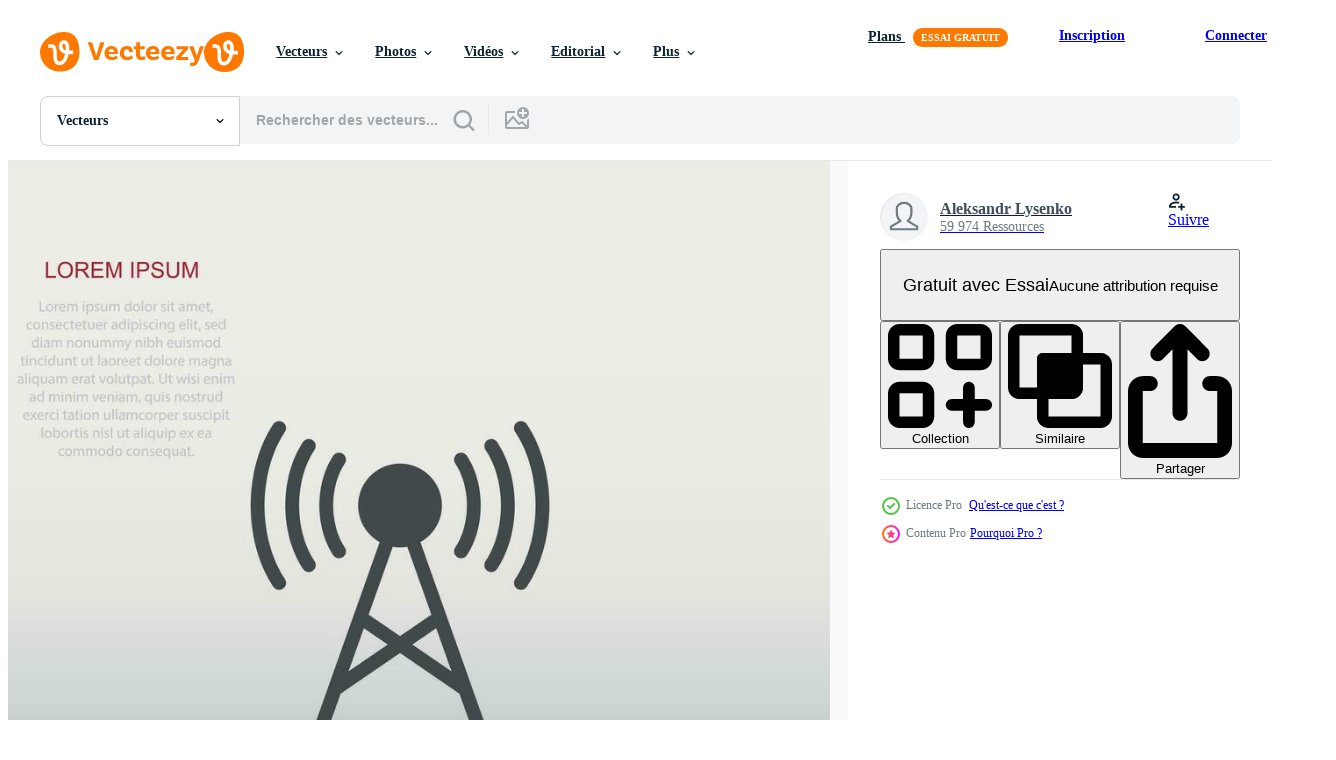

--- FILE ---
content_type: text/html; charset=utf-8
request_url: https://fr.vecteezy.com/resources/26165777/show_related_tags_async_content
body_size: 1624
content:
<turbo-frame id="show-related-tags">
  <h2 class="ez-resource-related__header">Mots-clés associés</h2>

    <div class="splide ez-carousel tags-carousel is-ready" style="--carousel_height: 48px; --additional_height: 0px;" data-controller="carousel search-tag" data-bullets="false" data-loop="false" data-arrows="true">
    <div class="splide__track ez-carousel__track" data-carousel-target="track">
      <ul class="splide__list ez-carousel__inner-wrap" data-carousel-target="innerWrap">
        <li class="search-tag splide__slide ez-carousel__slide" data-carousel-target="slide"><a class="search-tag__tag-link ez-btn ez-btn--light" title="antenne" data-action="search-tag#sendClickEvent search-tag#performSearch" data-search-tag-verified="true" data-keyword-location="show" href="/vecteur-libre/antenne">antenne</a></li><li class="search-tag splide__slide ez-carousel__slide" data-carousel-target="slide"><a class="search-tag__tag-link ez-btn ez-btn--light" title="satellite" data-action="search-tag#sendClickEvent search-tag#performSearch" data-search-tag-verified="true" data-keyword-location="show" href="/vecteur-libre/satellite">satellite</a></li><li class="search-tag splide__slide ez-carousel__slide" data-carousel-target="slide"><a class="search-tag__tag-link ez-btn ez-btn--light" title="diffusion" data-action="search-tag#sendClickEvent search-tag#performSearch" data-search-tag-verified="true" data-keyword-location="show" href="/vecteur-libre/diffusion">diffusion</a></li><li class="search-tag splide__slide ez-carousel__slide" data-carousel-target="slide"><a class="search-tag__tag-link ez-btn ez-btn--light" title="radio" data-action="search-tag#sendClickEvent search-tag#performSearch" data-search-tag-verified="true" data-keyword-location="show" href="/vecteur-libre/radio">radio</a></li><li class="search-tag splide__slide ez-carousel__slide" data-carousel-target="slide"><a class="search-tag__tag-link ez-btn ez-btn--light" title="cellule" data-action="search-tag#sendClickEvent search-tag#performSearch" data-search-tag-verified="true" data-keyword-location="show" href="/vecteur-libre/cellule">cellule</a></li><li class="search-tag splide__slide ez-carousel__slide" data-carousel-target="slide"><a class="search-tag__tag-link ez-btn ez-btn--light" title="tour" data-action="search-tag#sendClickEvent search-tag#performSearch" data-search-tag-verified="true" data-keyword-location="show" href="/vecteur-libre/tour">tour</a></li><li class="search-tag splide__slide ez-carousel__slide" data-carousel-target="slide"><a class="search-tag__tag-link ez-btn ez-btn--light" title="wifi" data-action="search-tag#sendClickEvent search-tag#performSearch" data-search-tag-verified="true" data-keyword-location="show" href="/vecteur-libre/wifi">wifi</a></li><li class="search-tag splide__slide ez-carousel__slide" data-carousel-target="slide"><a class="search-tag__tag-link ez-btn ez-btn--light" title="cellulaire" data-action="search-tag#sendClickEvent search-tag#performSearch" data-search-tag-verified="true" data-keyword-location="show" href="/vecteur-libre/cellulaire">cellulaire</a></li><li class="search-tag splide__slide ez-carousel__slide" data-carousel-target="slide"><a class="search-tag__tag-link ez-btn ez-btn--light" title="communiquer" data-action="search-tag#sendClickEvent search-tag#performSearch" data-search-tag-verified="true" data-keyword-location="show" href="/vecteur-libre/communiquer">communiquer</a></li><li class="search-tag splide__slide ez-carousel__slide" data-carousel-target="slide"><a class="search-tag__tag-link ez-btn ez-btn--light" title="vecteur" data-action="search-tag#sendClickEvent search-tag#performSearch" data-search-tag-verified="true" data-keyword-location="show" href="/vecteur-libre/vecteur">vecteur</a></li><li class="search-tag splide__slide ez-carousel__slide" data-carousel-target="slide"><a class="search-tag__tag-link ez-btn ez-btn--light" title="la communication" data-action="search-tag#sendClickEvent search-tag#performSearch" data-search-tag-verified="true" data-keyword-location="show" href="/vecteur-libre/la-communication">la communication</a></li><li class="search-tag splide__slide ez-carousel__slide" data-carousel-target="slide"><a class="search-tag__tag-link ez-btn ez-btn--light" title="ordinateur" data-action="search-tag#sendClickEvent search-tag#performSearch" data-search-tag-verified="true" data-keyword-location="show" href="/vecteur-libre/ordinateur">ordinateur</a></li><li class="search-tag splide__slide ez-carousel__slide" data-carousel-target="slide"><a class="search-tag__tag-link ez-btn ez-btn--light" title="lien" data-action="search-tag#sendClickEvent search-tag#performSearch" data-search-tag-verified="true" data-keyword-location="show" href="/vecteur-libre/lien">lien</a></li><li class="search-tag splide__slide ez-carousel__slide" data-carousel-target="slide"><a class="search-tag__tag-link ez-btn ez-btn--light" title="plat" data-action="search-tag#sendClickEvent search-tag#performSearch" data-search-tag-verified="true" data-keyword-location="show" href="/vecteur-libre/plat">plat</a></li><li class="search-tag splide__slide ez-carousel__slide" data-carousel-target="slide"><a class="search-tag__tag-link ez-btn ez-btn--light" title="données" data-action="search-tag#sendClickEvent search-tag#performSearch" data-search-tag-verified="true" data-keyword-location="show" href="/vecteur-libre/donn%C3%A9es">données</a></li><li class="search-tag splide__slide ez-carousel__slide" data-carousel-target="slide"><a class="search-tag__tag-link ez-btn ez-btn--light" title="conception" data-action="search-tag#sendClickEvent search-tag#performSearch" data-search-tag-verified="true" data-keyword-location="show" href="/vecteur-libre/conception">conception</a></li><li class="search-tag splide__slide ez-carousel__slide" data-carousel-target="slide"><a class="search-tag__tag-link ez-btn ez-btn--light" title="numérique" data-action="search-tag#sendClickEvent search-tag#performSearch" data-search-tag-verified="true" data-keyword-location="show" href="/vecteur-libre/num%C3%A9rique">numérique</a></li><li class="search-tag splide__slide ez-carousel__slide" data-carousel-target="slide"><a class="search-tag__tag-link ez-btn ez-btn--light" title="électronique" data-action="search-tag#sendClickEvent search-tag#performSearch" data-search-tag-verified="true" data-keyword-location="show" href="/vecteur-libre/%C3%A9lectronique">électronique</a></li><li class="search-tag splide__slide ez-carousel__slide" data-carousel-target="slide"><a class="search-tag__tag-link ez-btn ez-btn--light" title="équipement" data-action="search-tag#sendClickEvent search-tag#performSearch" data-search-tag-verified="true" data-keyword-location="show" href="/vecteur-libre/%C3%A9quipement">équipement</a></li><li class="search-tag splide__slide ez-carousel__slide" data-carousel-target="slide"><a class="search-tag__tag-link ez-btn ez-btn--light" title="global" data-action="search-tag#sendClickEvent search-tag#performSearch" data-search-tag-verified="true" data-keyword-location="show" href="/vecteur-libre/global">global</a></li><li class="search-tag splide__slide ez-carousel__slide" data-carousel-target="slide"><a class="search-tag__tag-link ez-btn ez-btn--light" title="icône" data-action="search-tag#sendClickEvent search-tag#performSearch" data-search-tag-verified="true" data-keyword-location="show" href="/vecteur-libre/ic%C3%B4ne">icône</a></li><li class="search-tag splide__slide ez-carousel__slide" data-carousel-target="slide"><a class="search-tag__tag-link ez-btn ez-btn--light" title="illustration" data-action="search-tag#sendClickEvent search-tag#performSearch" data-search-tag-verified="true" data-keyword-location="show" href="/vecteur-libre/illustration">illustration</a></li><li class="search-tag splide__slide ez-carousel__slide" data-carousel-target="slide"><a class="search-tag__tag-link ez-btn ez-btn--light" title="information" data-action="search-tag#sendClickEvent search-tag#performSearch" data-search-tag-verified="true" data-keyword-location="show" href="/vecteur-libre/information">information</a></li><li class="search-tag splide__slide ez-carousel__slide" data-carousel-target="slide"><a class="search-tag__tag-link ez-btn ez-btn--light" title="ligne" data-action="search-tag#sendClickEvent search-tag#performSearch" data-search-tag-verified="true" data-keyword-location="show" href="/vecteur-libre/ligne">ligne</a></li><li class="search-tag splide__slide ez-carousel__slide" data-carousel-target="slide"><a class="search-tag__tag-link ez-btn ez-btn--light" title="mobile" data-action="search-tag#sendClickEvent search-tag#performSearch" data-search-tag-verified="true" data-keyword-location="show" href="/vecteur-libre/mobile">mobile</a></li><li class="search-tag splide__slide ez-carousel__slide" data-carousel-target="slide"><a class="search-tag__tag-link ez-btn ez-btn--light" title="net" data-action="search-tag#sendClickEvent search-tag#performSearch" data-search-tag-verified="true" data-keyword-location="show" href="/vecteur-libre/net">net</a></li><li class="search-tag splide__slide ez-carousel__slide" data-carousel-target="slide"><a class="search-tag__tag-link ez-btn ez-btn--light" title="réseau" data-action="search-tag#sendClickEvent search-tag#performSearch" data-search-tag-verified="true" data-keyword-location="show" href="/vecteur-libre/r%C3%A9seau">réseau</a></li><li class="search-tag splide__slide ez-carousel__slide" data-carousel-target="slide"><a class="search-tag__tag-link ez-btn ez-btn--light" title="objet" data-action="search-tag#sendClickEvent search-tag#performSearch" data-search-tag-verified="true" data-keyword-location="show" href="/vecteur-libre/objet">objet</a></li><li class="search-tag splide__slide ez-carousel__slide" data-carousel-target="slide"><a class="search-tag__tag-link ez-btn ez-btn--light" title="signe" data-action="search-tag#sendClickEvent search-tag#performSearch" data-search-tag-verified="true" data-keyword-location="show" href="/vecteur-libre/signe">signe</a></li><li class="search-tag splide__slide ez-carousel__slide" data-carousel-target="slide"><a class="search-tag__tag-link ez-btn ez-btn--light" title="signal" data-action="search-tag#sendClickEvent search-tag#performSearch" data-search-tag-verified="true" data-keyword-location="show" href="/vecteur-libre/signal">signal</a></li>
</ul></div>
    

    <div class="splide__arrows splide__arrows--ltr ez-carousel__arrows"><button class="splide__arrow splide__arrow--prev ez-carousel__arrow ez-carousel__arrow--prev" disabled="disabled" data-carousel-target="arrowPrev" data-test-id="carousel-arrow-prev" data-direction="prev" aria_label="Précédent"><span class="ez-carousel__arrow-wrap"><svg xmlns="http://www.w3.org/2000/svg" viewBox="0 0 5 8" role="img" aria-labelledby="afzpewq277khkh7njkvaegevw3qgi7k9" class="arrow-prev"><desc id="afzpewq277khkh7njkvaegevw3qgi7k9">Précédent</desc><path fill-rule="evenodd" d="M4.707 7.707a1 1 0 0 0 0-1.414L2.414 4l2.293-2.293A1 1 0 0 0 3.293.293l-3 3a1 1 0 0 0 0 1.414l3 3a1 1 0 0 0 1.414 0Z" clip-rule="evenodd"></path></svg>
</span><span class="ez-carousel__gradient"></span></button><button class="splide__arrow splide__arrow--next ez-carousel__arrow ez-carousel__arrow--next" disabled="disabled" data-carousel-target="arrowNext" data-test-id="carousel-arrow-next" data-direction="next" aria_label="Suivant"><span class="ez-carousel__arrow-wrap"><svg xmlns="http://www.w3.org/2000/svg" viewBox="0 0 5 8" role="img" aria-labelledby="a141sek2pd7711amc8hoccuwif3y6b63" class="arrow-next"><desc id="a141sek2pd7711amc8hoccuwif3y6b63">Suivant</desc><path fill-rule="evenodd" d="M.293 7.707a1 1 0 0 1 0-1.414L2.586 4 .293 1.707A1 1 0 0 1 1.707.293l3 3a1 1 0 0 1 0 1.414l-3 3a1 1 0 0 1-1.414 0Z" clip-rule="evenodd"></path></svg>
</span><span class="ez-carousel__gradient"></span></button></div>
</div></turbo-frame>


--- FILE ---
content_type: text/html; charset=utf-8
request_url: https://fr.vecteezy.com/resources/26165777/show_related_grids_async_content
body_size: 10766
content:
<turbo-frame id="show-related-resources">

  <div data-conversions-category="Vecteurs liées" class="">
    <h2 class="ez-resource-related__header">
      Vecteurs liées
    </h2>

    <ul class="ez-resource-grid ez-resource-grid--main-grid  is-hidden" id="false" data-controller="grid contributor-info" data-grid-track-truncation-value="false" data-max-rows="50" data-row-height="240" data-instant-grid="false" data-truncate-results="false" data-testid="related-resources" data-labels="editable free" style="--editable: &#39;Modifiable&#39;;--free: &#39;Gratuit&#39;;">

  <li class="ez-resource-grid__item ez-resource-thumb ez-resource-thumb--pro" data-controller="grid-item-decorator" data-position="{{position}}" data-item-id="39650369" data-pro="true" data-grid-target="gridItem" data-w="200" data-h="200" data-grid-item-decorator-free-label-value="Gratuit" data-action="mouseenter-&gt;grid-item-decorator#hoverThumb:once" data-grid-item-decorator-item-pro-param="Pro" data-grid-item-decorator-resource-id-param="39650369" data-grid-item-decorator-content-type-param="Content-vector" data-grid-item-decorator-image-src-param="https://static.vecteezy.com/system/resources/previews/039/650/369/non_2x/antenna-tower-icon-in-comic-style-broadcasting-cartoon-illustration-on-isolated-background-wifi-splash-effect-business-concept-vector.jpg" data-grid-item-decorator-pinterest-url-param="https://fr.vecteezy.com/art-vectoriel/39650369-antenne-la-tour-icone-dans-bande-dessinee-style-diffusion-dessin-anime-vecteur-illustration-sur-isole-contexte-wifi-eclaboussure-effet-affaires-concept" data-grid-item-decorator-seo-page-description-param="antenne la tour icône dans bande dessinée style. diffusion dessin animé vecteur illustration sur isolé Contexte. Wifi éclaboussure effet affaires concept." data-grid-item-decorator-user-id-param="10147636" data-grid-item-decorator-user-display-name-param="Aleksandr Lysenko" data-grid-item-decorator-uploads-path-param="/membres/sanek13744448695/uploads">

  <script type="application/ld+json" id="media_schema">
  {"@context":"https://schema.org","@type":"ImageObject","name":"antenne la tour icône dans bande dessinée style. diffusion dessin animé vecteur illustration sur isolé Contexte. Wifi éclaboussure effet affaires concept.","uploadDate":"2024-02-26T20:55:48-06:00","thumbnailUrl":"https://static.vecteezy.com/ti/vecteur-libre/t1/39650369-antenne-la-tour-icone-dans-bande-dessinee-style-diffusion-dessin-anime-vecteur-illustration-sur-isole-contexte-wifi-eclaboussure-effet-affaires-concept-vectoriel.jpg","contentUrl":"https://static.vecteezy.com/ti/vecteur-libre/p1/39650369-antenne-la-tour-icone-dans-bande-dessinee-style-diffusion-dessin-anime-vecteur-illustration-sur-isole-contexte-wifi-eclaboussure-effet-affaires-concept-vectoriel.jpg","sourceOrganization":"Vecteezy","license":"https://support.vecteezy.com/fr/octroi-de-nouvelles-licences-vecteezy-ByHivesvt","acquireLicensePage":"https://fr.vecteezy.com/art-vectoriel/39650369-antenne-la-tour-icone-dans-bande-dessinee-style-diffusion-dessin-anime-vecteur-illustration-sur-isole-contexte-wifi-eclaboussure-effet-affaires-concept","creator":{"@type":"Person","name":"Aleksandr Lysenko"},"copyrightNotice":"Aleksandr Lysenko","creditText":"Vecteezy"}
</script>


<a href="/art-vectoriel/39650369-antenne-la-tour-icone-dans-bande-dessinee-style-diffusion-dessin-anime-vecteur-illustration-sur-isole-contexte-wifi-eclaboussure-effet-affaires-concept" class="ez-resource-thumb__link" title="antenne la tour icône dans bande dessinée style. diffusion dessin animé vecteur illustration sur isolé Contexte. Wifi éclaboussure effet affaires concept." style="--height: 200; --width: 200; " data-action="click-&gt;grid#trackResourceClick mouseenter-&gt;grid#trackResourceHover" data-content-type="vector" data-controller="ez-hover-intent" data-previews-srcs="[&quot;https://static.vecteezy.com/ti/vecteur-libre/p1/39650369-antenne-la-tour-icone-dans-bande-dessinee-style-diffusion-dessin-anime-vecteur-illustration-sur-isole-contexte-wifi-eclaboussure-effet-affaires-concept-vectoriel.jpg&quot;,&quot;https://static.vecteezy.com/ti/vecteur-libre/p2/39650369-antenne-la-tour-icone-dans-bande-dessinee-style-diffusion-dessin-anime-vecteur-illustration-sur-isole-contexte-wifi-eclaboussure-effet-affaires-concept-vectoriel.jpg&quot;]" data-pro="true" data-resource-id="39650369" data-grid-item-decorator-target="link">
    <img src="https://static.vecteezy.com/ti/vecteur-libre/t2/39650369-antenne-la-tour-icone-dans-bande-dessinee-style-diffusion-dessin-anime-vecteur-illustration-sur-isole-contexte-wifi-eclaboussure-effet-affaires-concept-vectoriel.jpg" srcset="https://static.vecteezy.com/ti/vecteur-libre/t1/39650369-antenne-la-tour-icone-dans-bande-dessinee-style-diffusion-dessin-anime-vecteur-illustration-sur-isole-contexte-wifi-eclaboussure-effet-affaires-concept-vectoriel.jpg 2x, https://static.vecteezy.com/ti/vecteur-libre/t2/39650369-antenne-la-tour-icone-dans-bande-dessinee-style-diffusion-dessin-anime-vecteur-illustration-sur-isole-contexte-wifi-eclaboussure-effet-affaires-concept-vectoriel.jpg 1x" class="ez-resource-thumb__img" loading="lazy" decoding="async" width="200" height="200" alt="antenne la tour icône dans bande dessinée style. diffusion dessin animé vecteur illustration sur isolé Contexte. Wifi éclaboussure effet affaires concept.">

</a>

  <div class="ez-resource-thumb__label-wrap"></div>
  

  <div class="ez-resource-thumb__hover-state"></div>
</li><li class="ez-resource-grid__item ez-resource-thumb ez-resource-thumb--pro" data-controller="grid-item-decorator" data-position="{{position}}" data-item-id="39650440" data-pro="true" data-grid-target="gridItem" data-w="200" data-h="200" data-grid-item-decorator-free-label-value="Gratuit" data-action="mouseenter-&gt;grid-item-decorator#hoverThumb:once" data-grid-item-decorator-item-pro-param="Pro" data-grid-item-decorator-resource-id-param="39650440" data-grid-item-decorator-content-type-param="Content-vector" data-grid-item-decorator-image-src-param="https://static.vecteezy.com/system/resources/previews/039/650/440/non_2x/antenna-tower-icon-in-comic-style-broadcasting-cartoon-illustration-on-isolated-background-wifi-splash-effect-business-concept-vector.jpg" data-grid-item-decorator-pinterest-url-param="https://fr.vecteezy.com/art-vectoriel/39650440-antenne-la-tour-icone-dans-bande-dessinee-style-diffusion-dessin-anime-vecteur-illustration-sur-isole-contexte-wifi-eclaboussure-effet-affaires-concept" data-grid-item-decorator-seo-page-description-param="antenne la tour icône dans bande dessinée style. diffusion dessin animé vecteur illustration sur isolé Contexte. Wifi éclaboussure effet affaires concept." data-grid-item-decorator-user-id-param="10147636" data-grid-item-decorator-user-display-name-param="Aleksandr Lysenko" data-grid-item-decorator-uploads-path-param="/membres/sanek13744448695/uploads">

  <script type="application/ld+json" id="media_schema">
  {"@context":"https://schema.org","@type":"ImageObject","name":"antenne la tour icône dans bande dessinée style. diffusion dessin animé vecteur illustration sur isolé Contexte. Wifi éclaboussure effet affaires concept.","uploadDate":"2024-02-26T20:56:33-06:00","thumbnailUrl":"https://static.vecteezy.com/ti/vecteur-libre/t1/39650440-antenne-la-tour-icone-dans-bande-dessinee-style-diffusion-dessin-anime-vecteur-illustration-sur-isole-contexte-wifi-eclaboussure-effet-affaires-concept-vectoriel.jpg","contentUrl":"https://static.vecteezy.com/ti/vecteur-libre/p1/39650440-antenne-la-tour-icone-dans-bande-dessinee-style-diffusion-dessin-anime-vecteur-illustration-sur-isole-contexte-wifi-eclaboussure-effet-affaires-concept-vectoriel.jpg","sourceOrganization":"Vecteezy","license":"https://support.vecteezy.com/fr/octroi-de-nouvelles-licences-vecteezy-ByHivesvt","acquireLicensePage":"https://fr.vecteezy.com/art-vectoriel/39650440-antenne-la-tour-icone-dans-bande-dessinee-style-diffusion-dessin-anime-vecteur-illustration-sur-isole-contexte-wifi-eclaboussure-effet-affaires-concept","creator":{"@type":"Person","name":"Aleksandr Lysenko"},"copyrightNotice":"Aleksandr Lysenko","creditText":"Vecteezy"}
</script>


<a href="/art-vectoriel/39650440-antenne-la-tour-icone-dans-bande-dessinee-style-diffusion-dessin-anime-vecteur-illustration-sur-isole-contexte-wifi-eclaboussure-effet-affaires-concept" class="ez-resource-thumb__link" title="antenne la tour icône dans bande dessinée style. diffusion dessin animé vecteur illustration sur isolé Contexte. Wifi éclaboussure effet affaires concept." style="--height: 200; --width: 200; " data-action="click-&gt;grid#trackResourceClick mouseenter-&gt;grid#trackResourceHover" data-content-type="vector" data-controller="ez-hover-intent" data-previews-srcs="[&quot;https://static.vecteezy.com/ti/vecteur-libre/p1/39650440-antenne-la-tour-icone-dans-bande-dessinee-style-diffusion-dessin-anime-vecteur-illustration-sur-isole-contexte-wifi-eclaboussure-effet-affaires-concept-vectoriel.jpg&quot;,&quot;https://static.vecteezy.com/ti/vecteur-libre/p2/39650440-antenne-la-tour-icone-dans-bande-dessinee-style-diffusion-dessin-anime-vecteur-illustration-sur-isole-contexte-wifi-eclaboussure-effet-affaires-concept-vectoriel.jpg&quot;]" data-pro="true" data-resource-id="39650440" data-grid-item-decorator-target="link">
    <img src="https://static.vecteezy.com/ti/vecteur-libre/t2/39650440-antenne-la-tour-icone-dans-bande-dessinee-style-diffusion-dessin-anime-vecteur-illustration-sur-isole-contexte-wifi-eclaboussure-effet-affaires-concept-vectoriel.jpg" srcset="https://static.vecteezy.com/ti/vecteur-libre/t1/39650440-antenne-la-tour-icone-dans-bande-dessinee-style-diffusion-dessin-anime-vecteur-illustration-sur-isole-contexte-wifi-eclaboussure-effet-affaires-concept-vectoriel.jpg 2x, https://static.vecteezy.com/ti/vecteur-libre/t2/39650440-antenne-la-tour-icone-dans-bande-dessinee-style-diffusion-dessin-anime-vecteur-illustration-sur-isole-contexte-wifi-eclaboussure-effet-affaires-concept-vectoriel.jpg 1x" class="ez-resource-thumb__img" loading="lazy" decoding="async" width="200" height="200" alt="antenne la tour icône dans bande dessinée style. diffusion dessin animé vecteur illustration sur isolé Contexte. Wifi éclaboussure effet affaires concept.">

</a>

  <div class="ez-resource-thumb__label-wrap"></div>
  

  <div class="ez-resource-thumb__hover-state"></div>
</li><li class="ez-resource-grid__item ez-resource-thumb ez-resource-thumb--pro" data-controller="grid-item-decorator" data-position="{{position}}" data-item-id="39650460" data-pro="true" data-grid-target="gridItem" data-w="200" data-h="200" data-grid-item-decorator-free-label-value="Gratuit" data-action="mouseenter-&gt;grid-item-decorator#hoverThumb:once" data-grid-item-decorator-item-pro-param="Pro" data-grid-item-decorator-resource-id-param="39650460" data-grid-item-decorator-content-type-param="Content-vector" data-grid-item-decorator-image-src-param="https://static.vecteezy.com/system/resources/previews/039/650/460/non_2x/antenna-tower-icon-in-comic-style-broadcasting-cartoon-illustration-on-isolated-background-wifi-splash-effect-business-concept-vector.jpg" data-grid-item-decorator-pinterest-url-param="https://fr.vecteezy.com/art-vectoriel/39650460-antenne-la-tour-icone-dans-bande-dessinee-style-diffusion-dessin-anime-vecteur-illustration-sur-isole-contexte-wifi-eclaboussure-effet-affaires-concept" data-grid-item-decorator-seo-page-description-param="antenne la tour icône dans bande dessinée style. diffusion dessin animé vecteur illustration sur isolé Contexte. Wifi éclaboussure effet affaires concept." data-grid-item-decorator-user-id-param="10147636" data-grid-item-decorator-user-display-name-param="Aleksandr Lysenko" data-grid-item-decorator-uploads-path-param="/membres/sanek13744448695/uploads">

  <script type="application/ld+json" id="media_schema">
  {"@context":"https://schema.org","@type":"ImageObject","name":"antenne la tour icône dans bande dessinée style. diffusion dessin animé vecteur illustration sur isolé Contexte. Wifi éclaboussure effet affaires concept.","uploadDate":"2024-02-26T20:56:43-06:00","thumbnailUrl":"https://static.vecteezy.com/ti/vecteur-libre/t1/39650460-antenne-la-tour-icone-dans-bande-dessinee-style-diffusion-dessin-anime-vecteur-illustration-sur-isole-contexte-wifi-eclaboussure-effet-affaires-concept-vectoriel.jpg","contentUrl":"https://static.vecteezy.com/ti/vecteur-libre/p1/39650460-antenne-la-tour-icone-dans-bande-dessinee-style-diffusion-dessin-anime-vecteur-illustration-sur-isole-contexte-wifi-eclaboussure-effet-affaires-concept-vectoriel.jpg","sourceOrganization":"Vecteezy","license":"https://support.vecteezy.com/fr/octroi-de-nouvelles-licences-vecteezy-ByHivesvt","acquireLicensePage":"https://fr.vecteezy.com/art-vectoriel/39650460-antenne-la-tour-icone-dans-bande-dessinee-style-diffusion-dessin-anime-vecteur-illustration-sur-isole-contexte-wifi-eclaboussure-effet-affaires-concept","creator":{"@type":"Person","name":"Aleksandr Lysenko"},"copyrightNotice":"Aleksandr Lysenko","creditText":"Vecteezy"}
</script>


<a href="/art-vectoriel/39650460-antenne-la-tour-icone-dans-bande-dessinee-style-diffusion-dessin-anime-vecteur-illustration-sur-isole-contexte-wifi-eclaboussure-effet-affaires-concept" class="ez-resource-thumb__link" title="antenne la tour icône dans bande dessinée style. diffusion dessin animé vecteur illustration sur isolé Contexte. Wifi éclaboussure effet affaires concept." style="--height: 200; --width: 200; " data-action="click-&gt;grid#trackResourceClick mouseenter-&gt;grid#trackResourceHover" data-content-type="vector" data-controller="ez-hover-intent" data-previews-srcs="[&quot;https://static.vecteezy.com/ti/vecteur-libre/p1/39650460-antenne-la-tour-icone-dans-bande-dessinee-style-diffusion-dessin-anime-vecteur-illustration-sur-isole-contexte-wifi-eclaboussure-effet-affaires-concept-vectoriel.jpg&quot;,&quot;https://static.vecteezy.com/ti/vecteur-libre/p2/39650460-antenne-la-tour-icone-dans-bande-dessinee-style-diffusion-dessin-anime-vecteur-illustration-sur-isole-contexte-wifi-eclaboussure-effet-affaires-concept-vectoriel.jpg&quot;]" data-pro="true" data-resource-id="39650460" data-grid-item-decorator-target="link">
    <img src="https://static.vecteezy.com/ti/vecteur-libre/t2/39650460-antenne-la-tour-icone-dans-bande-dessinee-style-diffusion-dessin-anime-vecteur-illustration-sur-isole-contexte-wifi-eclaboussure-effet-affaires-concept-vectoriel.jpg" srcset="https://static.vecteezy.com/ti/vecteur-libre/t1/39650460-antenne-la-tour-icone-dans-bande-dessinee-style-diffusion-dessin-anime-vecteur-illustration-sur-isole-contexte-wifi-eclaboussure-effet-affaires-concept-vectoriel.jpg 2x, https://static.vecteezy.com/ti/vecteur-libre/t2/39650460-antenne-la-tour-icone-dans-bande-dessinee-style-diffusion-dessin-anime-vecteur-illustration-sur-isole-contexte-wifi-eclaboussure-effet-affaires-concept-vectoriel.jpg 1x" class="ez-resource-thumb__img" loading="lazy" decoding="async" width="200" height="200" alt="antenne la tour icône dans bande dessinée style. diffusion dessin animé vecteur illustration sur isolé Contexte. Wifi éclaboussure effet affaires concept.">

</a>

  <div class="ez-resource-thumb__label-wrap"></div>
  

  <div class="ez-resource-thumb__hover-state"></div>
</li><li class="ez-resource-grid__item ez-resource-thumb ez-resource-thumb--pro" data-controller="grid-item-decorator" data-position="{{position}}" data-item-id="39650412" data-pro="true" data-grid-target="gridItem" data-w="200" data-h="200" data-grid-item-decorator-free-label-value="Gratuit" data-action="mouseenter-&gt;grid-item-decorator#hoverThumb:once" data-grid-item-decorator-item-pro-param="Pro" data-grid-item-decorator-resource-id-param="39650412" data-grid-item-decorator-content-type-param="Content-vector" data-grid-item-decorator-image-src-param="https://static.vecteezy.com/system/resources/previews/039/650/412/non_2x/antenna-tower-icon-in-comic-style-broadcasting-cartoon-illustration-on-isolated-background-wifi-splash-effect-business-concept-vector.jpg" data-grid-item-decorator-pinterest-url-param="https://fr.vecteezy.com/art-vectoriel/39650412-antenne-la-tour-icone-dans-bande-dessinee-style-diffusion-dessin-anime-vecteur-illustration-sur-isole-contexte-wifi-eclaboussure-effet-affaires-concept" data-grid-item-decorator-seo-page-description-param="antenne la tour icône dans bande dessinée style. diffusion dessin animé vecteur illustration sur isolé Contexte. Wifi éclaboussure effet affaires concept." data-grid-item-decorator-user-id-param="10147636" data-grid-item-decorator-user-display-name-param="Aleksandr Lysenko" data-grid-item-decorator-uploads-path-param="/membres/sanek13744448695/uploads">

  <script type="application/ld+json" id="media_schema">
  {"@context":"https://schema.org","@type":"ImageObject","name":"antenne la tour icône dans bande dessinée style. diffusion dessin animé vecteur illustration sur isolé Contexte. Wifi éclaboussure effet affaires concept.","uploadDate":"2024-02-26T20:56:13-06:00","thumbnailUrl":"https://static.vecteezy.com/ti/vecteur-libre/t1/39650412-antenne-la-tour-icone-dans-bande-dessinee-style-diffusion-dessin-anime-vecteur-illustration-sur-isole-contexte-wifi-eclaboussure-effet-affaires-concept-vectoriel.jpg","contentUrl":"https://static.vecteezy.com/ti/vecteur-libre/p1/39650412-antenne-la-tour-icone-dans-bande-dessinee-style-diffusion-dessin-anime-vecteur-illustration-sur-isole-contexte-wifi-eclaboussure-effet-affaires-concept-vectoriel.jpg","sourceOrganization":"Vecteezy","license":"https://support.vecteezy.com/fr/octroi-de-nouvelles-licences-vecteezy-ByHivesvt","acquireLicensePage":"https://fr.vecteezy.com/art-vectoriel/39650412-antenne-la-tour-icone-dans-bande-dessinee-style-diffusion-dessin-anime-vecteur-illustration-sur-isole-contexte-wifi-eclaboussure-effet-affaires-concept","creator":{"@type":"Person","name":"Aleksandr Lysenko"},"copyrightNotice":"Aleksandr Lysenko","creditText":"Vecteezy"}
</script>


<a href="/art-vectoriel/39650412-antenne-la-tour-icone-dans-bande-dessinee-style-diffusion-dessin-anime-vecteur-illustration-sur-isole-contexte-wifi-eclaboussure-effet-affaires-concept" class="ez-resource-thumb__link" title="antenne la tour icône dans bande dessinée style. diffusion dessin animé vecteur illustration sur isolé Contexte. Wifi éclaboussure effet affaires concept." style="--height: 200; --width: 200; " data-action="click-&gt;grid#trackResourceClick mouseenter-&gt;grid#trackResourceHover" data-content-type="vector" data-controller="ez-hover-intent" data-previews-srcs="[&quot;https://static.vecteezy.com/ti/vecteur-libre/p1/39650412-antenne-la-tour-icone-dans-bande-dessinee-style-diffusion-dessin-anime-vecteur-illustration-sur-isole-contexte-wifi-eclaboussure-effet-affaires-concept-vectoriel.jpg&quot;,&quot;https://static.vecteezy.com/ti/vecteur-libre/p2/39650412-antenne-la-tour-icone-dans-bande-dessinee-style-diffusion-dessin-anime-vecteur-illustration-sur-isole-contexte-wifi-eclaboussure-effet-affaires-concept-vectoriel.jpg&quot;]" data-pro="true" data-resource-id="39650412" data-grid-item-decorator-target="link">
    <img src="https://static.vecteezy.com/ti/vecteur-libre/t2/39650412-antenne-la-tour-icone-dans-bande-dessinee-style-diffusion-dessin-anime-vecteur-illustration-sur-isole-contexte-wifi-eclaboussure-effet-affaires-concept-vectoriel.jpg" srcset="https://static.vecteezy.com/ti/vecteur-libre/t1/39650412-antenne-la-tour-icone-dans-bande-dessinee-style-diffusion-dessin-anime-vecteur-illustration-sur-isole-contexte-wifi-eclaboussure-effet-affaires-concept-vectoriel.jpg 2x, https://static.vecteezy.com/ti/vecteur-libre/t2/39650412-antenne-la-tour-icone-dans-bande-dessinee-style-diffusion-dessin-anime-vecteur-illustration-sur-isole-contexte-wifi-eclaboussure-effet-affaires-concept-vectoriel.jpg 1x" class="ez-resource-thumb__img" loading="lazy" decoding="async" width="200" height="200" alt="antenne la tour icône dans bande dessinée style. diffusion dessin animé vecteur illustration sur isolé Contexte. Wifi éclaboussure effet affaires concept.">

</a>

  <div class="ez-resource-thumb__label-wrap"></div>
  

  <div class="ez-resource-thumb__hover-state"></div>
</li><li class="ez-resource-grid__item ez-resource-thumb ez-resource-thumb--pro" data-controller="grid-item-decorator" data-position="{{position}}" data-item-id="26165732" data-pro="true" data-grid-target="gridItem" data-w="200" data-h="200" data-grid-item-decorator-free-label-value="Gratuit" data-action="mouseenter-&gt;grid-item-decorator#hoverThumb:once" data-grid-item-decorator-item-pro-param="Pro" data-grid-item-decorator-resource-id-param="26165732" data-grid-item-decorator-content-type-param="Content-vector" data-grid-item-decorator-image-src-param="https://static.vecteezy.com/system/resources/previews/026/165/732/non_2x/antenna-tower-icon-in-flat-style-broadcasting-illustration-on-white-isolated-background-wifi-business-concept-vector.jpg" data-grid-item-decorator-pinterest-url-param="https://fr.vecteezy.com/art-vectoriel/26165732-icone-de-tour-d-antenne-dans-un-style-plat-illustration-vectorielle-de-diffusion-sur-fond-blanc-isole-concept-d-entreprise-wifi" data-grid-item-decorator-seo-page-description-param="icône de tour d&#39;antenne dans un style plat. illustration vectorielle de diffusion sur fond blanc isolé. concept d&#39;entreprise wifi." data-grid-item-decorator-user-id-param="10147636" data-grid-item-decorator-user-display-name-param="Aleksandr Lysenko" data-grid-item-decorator-uploads-path-param="/membres/sanek13744448695/uploads">

  <script type="application/ld+json" id="media_schema">
  {"@context":"https://schema.org","@type":"ImageObject","name":"icône de tour d'antenne dans un style plat. illustration vectorielle de diffusion sur fond blanc isolé. concept d'entreprise wifi.","uploadDate":"2023-07-17T13:48:18-05:00","thumbnailUrl":"https://static.vecteezy.com/ti/vecteur-libre/t1/26165732-icone-de-tour-d-antenne-dans-un-style-plat-illustrationle-de-diffusion-sur-fond-blanc-isole-concept-d-entreprise-wifi-vectoriel.jpg","contentUrl":"https://static.vecteezy.com/ti/vecteur-libre/p1/26165732-icone-de-tour-d-antenne-dans-un-style-plat-illustrationle-de-diffusion-sur-fond-blanc-isole-concept-d-entreprise-wifi-vectoriel.jpg","sourceOrganization":"Vecteezy","license":"https://support.vecteezy.com/fr/octroi-de-nouvelles-licences-vecteezy-ByHivesvt","acquireLicensePage":"https://fr.vecteezy.com/art-vectoriel/26165732-icone-de-tour-d-antenne-dans-un-style-plat-illustration-vectorielle-de-diffusion-sur-fond-blanc-isole-concept-d-entreprise-wifi","creator":{"@type":"Person","name":"Aleksandr Lysenko"},"copyrightNotice":"Aleksandr Lysenko","creditText":"Vecteezy"}
</script>


<a href="/art-vectoriel/26165732-icone-de-tour-d-antenne-dans-un-style-plat-illustration-vectorielle-de-diffusion-sur-fond-blanc-isole-concept-d-entreprise-wifi" class="ez-resource-thumb__link" title="icône de tour d&#39;antenne dans un style plat. illustration vectorielle de diffusion sur fond blanc isolé. concept d&#39;entreprise wifi." style="--height: 200; --width: 200; " data-action="click-&gt;grid#trackResourceClick mouseenter-&gt;grid#trackResourceHover" data-content-type="vector" data-controller="ez-hover-intent" data-previews-srcs="[&quot;https://static.vecteezy.com/ti/vecteur-libre/p1/26165732-icone-de-tour-d-antenne-dans-un-style-plat-illustrationle-de-diffusion-sur-fond-blanc-isole-concept-d-entreprise-wifi-vectoriel.jpg&quot;,&quot;https://static.vecteezy.com/ti/vecteur-libre/p2/26165732-icone-de-tour-d-antenne-dans-un-style-plat-illustrationle-de-diffusion-sur-fond-blanc-isole-concept-d-entreprise-wifi-vectoriel.jpg&quot;]" data-pro="true" data-resource-id="26165732" data-grid-item-decorator-target="link">
    <img src="https://static.vecteezy.com/ti/vecteur-libre/t2/26165732-icone-de-tour-d-antenne-dans-un-style-plat-illustrationle-de-diffusion-sur-fond-blanc-isole-concept-d-entreprise-wifi-vectoriel.jpg" srcset="https://static.vecteezy.com/ti/vecteur-libre/t1/26165732-icone-de-tour-d-antenne-dans-un-style-plat-illustrationle-de-diffusion-sur-fond-blanc-isole-concept-d-entreprise-wifi-vectoriel.jpg 2x, https://static.vecteezy.com/ti/vecteur-libre/t2/26165732-icone-de-tour-d-antenne-dans-un-style-plat-illustrationle-de-diffusion-sur-fond-blanc-isole-concept-d-entreprise-wifi-vectoriel.jpg 1x" class="ez-resource-thumb__img" loading="lazy" decoding="async" width="200" height="200" alt="icône de tour d&#39;antenne dans un style plat. illustration vectorielle de diffusion sur fond blanc isolé. concept d&#39;entreprise wifi. vecteur">

</a>

  <div class="ez-resource-thumb__label-wrap"></div>
  

  <div class="ez-resource-thumb__hover-state"></div>
</li><li class="ez-resource-grid__item ez-resource-thumb ez-resource-thumb--pro" data-controller="grid-item-decorator" data-position="{{position}}" data-item-id="26165748" data-pro="true" data-grid-target="gridItem" data-w="200" data-h="200" data-grid-item-decorator-free-label-value="Gratuit" data-action="mouseenter-&gt;grid-item-decorator#hoverThumb:once" data-grid-item-decorator-item-pro-param="Pro" data-grid-item-decorator-resource-id-param="26165748" data-grid-item-decorator-content-type-param="Content-vector" data-grid-item-decorator-image-src-param="https://static.vecteezy.com/system/resources/previews/026/165/748/non_2x/satellite-antenna-tower-icon-in-flat-style-broadcasting-illustration-on-white-isolated-background-radar-business-concept-vector.jpg" data-grid-item-decorator-pinterest-url-param="https://fr.vecteezy.com/art-vectoriel/26165748-icone-de-tour-d-antenne-satellite-dans-un-style-plat-illustration-vectorielle-de-diffusion-sur-fond-blanc-isole-concept-d-entreprise-radar" data-grid-item-decorator-seo-page-description-param="icône de tour d&#39;antenne satellite dans un style plat. illustration vectorielle de diffusion sur fond blanc isolé. concept d&#39;entreprise radar." data-grid-item-decorator-user-id-param="10147636" data-grid-item-decorator-user-display-name-param="Aleksandr Lysenko" data-grid-item-decorator-uploads-path-param="/membres/sanek13744448695/uploads">

  <script type="application/ld+json" id="media_schema">
  {"@context":"https://schema.org","@type":"ImageObject","name":"icône de tour d'antenne satellite dans un style plat. illustration vectorielle de diffusion sur fond blanc isolé. concept d'entreprise radar.","uploadDate":"2023-07-17T13:48:23-05:00","thumbnailUrl":"https://static.vecteezy.com/ti/vecteur-libre/t1/26165748-icone-de-tour-d-antenne-satellite-dans-un-style-plat-illustrationle-de-diffusion-sur-fond-blanc-isole-concept-d-entreprise-radar-vectoriel.jpg","contentUrl":"https://static.vecteezy.com/ti/vecteur-libre/p1/26165748-icone-de-tour-d-antenne-satellite-dans-un-style-plat-illustrationle-de-diffusion-sur-fond-blanc-isole-concept-d-entreprise-radar-vectoriel.jpg","sourceOrganization":"Vecteezy","license":"https://support.vecteezy.com/fr/octroi-de-nouvelles-licences-vecteezy-ByHivesvt","acquireLicensePage":"https://fr.vecteezy.com/art-vectoriel/26165748-icone-de-tour-d-antenne-satellite-dans-un-style-plat-illustration-vectorielle-de-diffusion-sur-fond-blanc-isole-concept-d-entreprise-radar","creator":{"@type":"Person","name":"Aleksandr Lysenko"},"copyrightNotice":"Aleksandr Lysenko","creditText":"Vecteezy"}
</script>


<a href="/art-vectoriel/26165748-icone-de-tour-d-antenne-satellite-dans-un-style-plat-illustration-vectorielle-de-diffusion-sur-fond-blanc-isole-concept-d-entreprise-radar" class="ez-resource-thumb__link" title="icône de tour d&#39;antenne satellite dans un style plat. illustration vectorielle de diffusion sur fond blanc isolé. concept d&#39;entreprise radar." style="--height: 200; --width: 200; " data-action="click-&gt;grid#trackResourceClick mouseenter-&gt;grid#trackResourceHover" data-content-type="vector" data-controller="ez-hover-intent" data-previews-srcs="[&quot;https://static.vecteezy.com/ti/vecteur-libre/p1/26165748-icone-de-tour-d-antenne-satellite-dans-un-style-plat-illustrationle-de-diffusion-sur-fond-blanc-isole-concept-d-entreprise-radar-vectoriel.jpg&quot;,&quot;https://static.vecteezy.com/ti/vecteur-libre/p2/26165748-icone-de-tour-d-antenne-satellite-dans-un-style-plat-illustrationle-de-diffusion-sur-fond-blanc-isole-concept-d-entreprise-radar-vectoriel.jpg&quot;]" data-pro="true" data-resource-id="26165748" data-grid-item-decorator-target="link">
    <img src="https://static.vecteezy.com/ti/vecteur-libre/t2/26165748-icone-de-tour-d-antenne-satellite-dans-un-style-plat-illustrationle-de-diffusion-sur-fond-blanc-isole-concept-d-entreprise-radar-vectoriel.jpg" srcset="https://static.vecteezy.com/ti/vecteur-libre/t1/26165748-icone-de-tour-d-antenne-satellite-dans-un-style-plat-illustrationle-de-diffusion-sur-fond-blanc-isole-concept-d-entreprise-radar-vectoriel.jpg 2x, https://static.vecteezy.com/ti/vecteur-libre/t2/26165748-icone-de-tour-d-antenne-satellite-dans-un-style-plat-illustrationle-de-diffusion-sur-fond-blanc-isole-concept-d-entreprise-radar-vectoriel.jpg 1x" class="ez-resource-thumb__img" loading="lazy" decoding="async" width="200" height="200" alt="icône de tour d&#39;antenne satellite dans un style plat. illustration vectorielle de diffusion sur fond blanc isolé. concept d&#39;entreprise radar. vecteur">

</a>

  <div class="ez-resource-thumb__label-wrap"></div>
  

  <div class="ez-resource-thumb__hover-state"></div>
</li><li class="ez-resource-grid__item ez-resource-thumb ez-resource-thumb--pro" data-controller="grid-item-decorator" data-position="{{position}}" data-item-id="26165739" data-pro="true" data-grid-target="gridItem" data-w="200" data-h="200" data-grid-item-decorator-free-label-value="Gratuit" data-action="mouseenter-&gt;grid-item-decorator#hoverThumb:once" data-grid-item-decorator-item-pro-param="Pro" data-grid-item-decorator-resource-id-param="26165739" data-grid-item-decorator-content-type-param="Content-vector" data-grid-item-decorator-image-src-param="https://static.vecteezy.com/system/resources/previews/026/165/739/non_2x/antenna-tower-icon-in-flat-style-broadcasting-illustration-on-white-isolated-background-wifi-business-concept-vector.jpg" data-grid-item-decorator-pinterest-url-param="https://fr.vecteezy.com/art-vectoriel/26165739-icone-de-tour-d-antenne-dans-un-style-plat-illustration-vectorielle-de-diffusion-sur-fond-blanc-isole-concept-d-entreprise-wifi" data-grid-item-decorator-seo-page-description-param="icône de tour d&#39;antenne dans un style plat. illustration vectorielle de diffusion sur fond blanc isolé. concept d&#39;entreprise wifi." data-grid-item-decorator-user-id-param="10147636" data-grid-item-decorator-user-display-name-param="Aleksandr Lysenko" data-grid-item-decorator-uploads-path-param="/membres/sanek13744448695/uploads">

  <script type="application/ld+json" id="media_schema">
  {"@context":"https://schema.org","@type":"ImageObject","name":"icône de tour d'antenne dans un style plat. illustration vectorielle de diffusion sur fond blanc isolé. concept d'entreprise wifi.","uploadDate":"2023-07-17T13:48:22-05:00","thumbnailUrl":"https://static.vecteezy.com/ti/vecteur-libre/t1/26165739-icone-de-tour-d-antenne-dans-un-style-plat-illustrationle-de-diffusion-sur-fond-blanc-isole-concept-d-entreprise-wifi-vectoriel.jpg","contentUrl":"https://static.vecteezy.com/ti/vecteur-libre/p1/26165739-icone-de-tour-d-antenne-dans-un-style-plat-illustrationle-de-diffusion-sur-fond-blanc-isole-concept-d-entreprise-wifi-vectoriel.jpg","sourceOrganization":"Vecteezy","license":"https://support.vecteezy.com/fr/octroi-de-nouvelles-licences-vecteezy-ByHivesvt","acquireLicensePage":"https://fr.vecteezy.com/art-vectoriel/26165739-icone-de-tour-d-antenne-dans-un-style-plat-illustration-vectorielle-de-diffusion-sur-fond-blanc-isole-concept-d-entreprise-wifi","creator":{"@type":"Person","name":"Aleksandr Lysenko"},"copyrightNotice":"Aleksandr Lysenko","creditText":"Vecteezy"}
</script>


<a href="/art-vectoriel/26165739-icone-de-tour-d-antenne-dans-un-style-plat-illustration-vectorielle-de-diffusion-sur-fond-blanc-isole-concept-d-entreprise-wifi" class="ez-resource-thumb__link" title="icône de tour d&#39;antenne dans un style plat. illustration vectorielle de diffusion sur fond blanc isolé. concept d&#39;entreprise wifi." style="--height: 200; --width: 200; " data-action="click-&gt;grid#trackResourceClick mouseenter-&gt;grid#trackResourceHover" data-content-type="vector" data-controller="ez-hover-intent" data-previews-srcs="[&quot;https://static.vecteezy.com/ti/vecteur-libre/p1/26165739-icone-de-tour-d-antenne-dans-un-style-plat-illustrationle-de-diffusion-sur-fond-blanc-isole-concept-d-entreprise-wifi-vectoriel.jpg&quot;,&quot;https://static.vecteezy.com/ti/vecteur-libre/p2/26165739-icone-de-tour-d-antenne-dans-un-style-plat-illustrationle-de-diffusion-sur-fond-blanc-isole-concept-d-entreprise-wifi-vectoriel.jpg&quot;]" data-pro="true" data-resource-id="26165739" data-grid-item-decorator-target="link">
    <img src="https://static.vecteezy.com/ti/vecteur-libre/t2/26165739-icone-de-tour-d-antenne-dans-un-style-plat-illustrationle-de-diffusion-sur-fond-blanc-isole-concept-d-entreprise-wifi-vectoriel.jpg" srcset="https://static.vecteezy.com/ti/vecteur-libre/t1/26165739-icone-de-tour-d-antenne-dans-un-style-plat-illustrationle-de-diffusion-sur-fond-blanc-isole-concept-d-entreprise-wifi-vectoriel.jpg 2x, https://static.vecteezy.com/ti/vecteur-libre/t2/26165739-icone-de-tour-d-antenne-dans-un-style-plat-illustrationle-de-diffusion-sur-fond-blanc-isole-concept-d-entreprise-wifi-vectoriel.jpg 1x" class="ez-resource-thumb__img" loading="lazy" decoding="async" width="200" height="200" alt="icône de tour d&#39;antenne dans un style plat. illustration vectorielle de diffusion sur fond blanc isolé. concept d&#39;entreprise wifi. vecteur">

</a>

  <div class="ez-resource-thumb__label-wrap"></div>
  

  <div class="ez-resource-thumb__hover-state"></div>
</li><li class="ez-resource-grid__item ez-resource-thumb ez-resource-thumb--pro" data-controller="grid-item-decorator" data-position="{{position}}" data-item-id="26165730" data-pro="true" data-grid-target="gridItem" data-w="200" data-h="200" data-grid-item-decorator-free-label-value="Gratuit" data-action="mouseenter-&gt;grid-item-decorator#hoverThumb:once" data-grid-item-decorator-item-pro-param="Pro" data-grid-item-decorator-resource-id-param="26165730" data-grid-item-decorator-content-type-param="Content-vector" data-grid-item-decorator-image-src-param="https://static.vecteezy.com/system/resources/previews/026/165/730/non_2x/satellite-antenna-tower-icon-in-flat-style-broadcasting-illustration-on-white-isolated-background-radar-business-concept-vector.jpg" data-grid-item-decorator-pinterest-url-param="https://fr.vecteezy.com/art-vectoriel/26165730-icone-de-tour-d-antenne-satellite-dans-un-style-plat-illustration-vectorielle-de-diffusion-sur-fond-blanc-isole-concept-d-entreprise-radar" data-grid-item-decorator-seo-page-description-param="icône de tour d&#39;antenne satellite dans un style plat. illustration vectorielle de diffusion sur fond blanc isolé. concept d&#39;entreprise radar." data-grid-item-decorator-user-id-param="10147636" data-grid-item-decorator-user-display-name-param="Aleksandr Lysenko" data-grid-item-decorator-uploads-path-param="/membres/sanek13744448695/uploads">

  <script type="application/ld+json" id="media_schema">
  {"@context":"https://schema.org","@type":"ImageObject","name":"icône de tour d'antenne satellite dans un style plat. illustration vectorielle de diffusion sur fond blanc isolé. concept d'entreprise radar.","uploadDate":"2023-07-17T13:48:17-05:00","thumbnailUrl":"https://static.vecteezy.com/ti/vecteur-libre/t1/26165730-icone-de-tour-d-antenne-satellite-dans-un-style-plat-illustrationle-de-diffusion-sur-fond-blanc-isole-concept-d-entreprise-radar-vectoriel.jpg","contentUrl":"https://static.vecteezy.com/ti/vecteur-libre/p1/26165730-icone-de-tour-d-antenne-satellite-dans-un-style-plat-illustrationle-de-diffusion-sur-fond-blanc-isole-concept-d-entreprise-radar-vectoriel.jpg","sourceOrganization":"Vecteezy","license":"https://support.vecteezy.com/fr/octroi-de-nouvelles-licences-vecteezy-ByHivesvt","acquireLicensePage":"https://fr.vecteezy.com/art-vectoriel/26165730-icone-de-tour-d-antenne-satellite-dans-un-style-plat-illustration-vectorielle-de-diffusion-sur-fond-blanc-isole-concept-d-entreprise-radar","creator":{"@type":"Person","name":"Aleksandr Lysenko"},"copyrightNotice":"Aleksandr Lysenko","creditText":"Vecteezy"}
</script>


<a href="/art-vectoriel/26165730-icone-de-tour-d-antenne-satellite-dans-un-style-plat-illustration-vectorielle-de-diffusion-sur-fond-blanc-isole-concept-d-entreprise-radar" class="ez-resource-thumb__link" title="icône de tour d&#39;antenne satellite dans un style plat. illustration vectorielle de diffusion sur fond blanc isolé. concept d&#39;entreprise radar." style="--height: 200; --width: 200; " data-action="click-&gt;grid#trackResourceClick mouseenter-&gt;grid#trackResourceHover" data-content-type="vector" data-controller="ez-hover-intent" data-previews-srcs="[&quot;https://static.vecteezy.com/ti/vecteur-libre/p1/26165730-icone-de-tour-d-antenne-satellite-dans-un-style-plat-illustrationle-de-diffusion-sur-fond-blanc-isole-concept-d-entreprise-radar-vectoriel.jpg&quot;,&quot;https://static.vecteezy.com/ti/vecteur-libre/p2/26165730-icone-de-tour-d-antenne-satellite-dans-un-style-plat-illustrationle-de-diffusion-sur-fond-blanc-isole-concept-d-entreprise-radar-vectoriel.jpg&quot;]" data-pro="true" data-resource-id="26165730" data-grid-item-decorator-target="link">
    <img src="https://static.vecteezy.com/ti/vecteur-libre/t2/26165730-icone-de-tour-d-antenne-satellite-dans-un-style-plat-illustrationle-de-diffusion-sur-fond-blanc-isole-concept-d-entreprise-radar-vectoriel.jpg" srcset="https://static.vecteezy.com/ti/vecteur-libre/t1/26165730-icone-de-tour-d-antenne-satellite-dans-un-style-plat-illustrationle-de-diffusion-sur-fond-blanc-isole-concept-d-entreprise-radar-vectoriel.jpg 2x, https://static.vecteezy.com/ti/vecteur-libre/t2/26165730-icone-de-tour-d-antenne-satellite-dans-un-style-plat-illustrationle-de-diffusion-sur-fond-blanc-isole-concept-d-entreprise-radar-vectoriel.jpg 1x" class="ez-resource-thumb__img" loading="lazy" decoding="async" width="200" height="200" alt="icône de tour d&#39;antenne satellite dans un style plat. illustration vectorielle de diffusion sur fond blanc isolé. concept d&#39;entreprise radar. vecteur">

</a>

  <div class="ez-resource-thumb__label-wrap"></div>
  

  <div class="ez-resource-thumb__hover-state"></div>
</li><li class="ez-resource-grid__item ez-resource-thumb ez-resource-thumb--pro" data-controller="grid-item-decorator" data-position="{{position}}" data-item-id="26165777" data-pro="true" data-grid-target="gridItem" data-w="200" data-h="200" data-grid-item-decorator-free-label-value="Gratuit" data-action="mouseenter-&gt;grid-item-decorator#hoverThumb:once" data-grid-item-decorator-item-pro-param="Pro" data-grid-item-decorator-resource-id-param="26165777" data-grid-item-decorator-content-type-param="Content-vector" data-grid-item-decorator-image-src-param="https://static.vecteezy.com/system/resources/previews/026/165/777/non_2x/antenna-tower-icon-in-flat-style-broadcasting-illustration-on-white-isolated-background-wifi-business-concept-vector.jpg" data-grid-item-decorator-pinterest-url-param="https://fr.vecteezy.com/art-vectoriel/26165777-icone-de-tour-d-antenne-dans-un-style-plat-illustration-vectorielle-de-diffusion-sur-fond-blanc-isole-concept-d-entreprise-wifi" data-grid-item-decorator-seo-page-description-param="icône de tour d&#39;antenne dans un style plat. illustration vectorielle de diffusion sur fond blanc isolé. concept d&#39;entreprise wifi." data-grid-item-decorator-user-id-param="10147636" data-grid-item-decorator-user-display-name-param="Aleksandr Lysenko" data-grid-item-decorator-uploads-path-param="/membres/sanek13744448695/uploads">

  <script type="application/ld+json" id="media_schema">
  {"@context":"https://schema.org","@type":"ImageObject","name":"icône de tour d'antenne dans un style plat. illustration vectorielle de diffusion sur fond blanc isolé. concept d'entreprise wifi.","uploadDate":"2023-07-17T13:48:33-05:00","thumbnailUrl":"https://static.vecteezy.com/ti/vecteur-libre/t1/26165777-icone-de-tour-d-antenne-dans-un-style-plat-illustrationle-de-diffusion-sur-fond-blanc-isole-concept-d-entreprise-wifi-vectoriel.jpg","contentUrl":"https://static.vecteezy.com/ti/vecteur-libre/p1/26165777-icone-de-tour-d-antenne-dans-un-style-plat-illustrationle-de-diffusion-sur-fond-blanc-isole-concept-d-entreprise-wifi-vectoriel.jpg","sourceOrganization":"Vecteezy","license":"https://support.vecteezy.com/fr/octroi-de-nouvelles-licences-vecteezy-ByHivesvt","acquireLicensePage":"https://fr.vecteezy.com/art-vectoriel/26165777-icone-de-tour-d-antenne-dans-un-style-plat-illustration-vectorielle-de-diffusion-sur-fond-blanc-isole-concept-d-entreprise-wifi","creator":{"@type":"Person","name":"Aleksandr Lysenko"},"copyrightNotice":"Aleksandr Lysenko","creditText":"Vecteezy"}
</script>


<a href="/art-vectoriel/26165777-icone-de-tour-d-antenne-dans-un-style-plat-illustration-vectorielle-de-diffusion-sur-fond-blanc-isole-concept-d-entreprise-wifi" class="ez-resource-thumb__link" title="icône de tour d&#39;antenne dans un style plat. illustration vectorielle de diffusion sur fond blanc isolé. concept d&#39;entreprise wifi." style="--height: 200; --width: 200; " data-action="click-&gt;grid#trackResourceClick mouseenter-&gt;grid#trackResourceHover" data-content-type="vector" data-controller="ez-hover-intent" data-previews-srcs="[&quot;https://static.vecteezy.com/ti/vecteur-libre/p1/26165777-icone-de-tour-d-antenne-dans-un-style-plat-illustrationle-de-diffusion-sur-fond-blanc-isole-concept-d-entreprise-wifi-vectoriel.jpg&quot;,&quot;https://static.vecteezy.com/ti/vecteur-libre/p2/26165777-icone-de-tour-d-antenne-dans-un-style-plat-illustrationle-de-diffusion-sur-fond-blanc-isole-concept-d-entreprise-wifi-vectoriel.jpg&quot;]" data-pro="true" data-resource-id="26165777" data-grid-item-decorator-target="link">
    <img src="https://static.vecteezy.com/ti/vecteur-libre/t2/26165777-icone-de-tour-d-antenne-dans-un-style-plat-illustrationle-de-diffusion-sur-fond-blanc-isole-concept-d-entreprise-wifi-vectoriel.jpg" srcset="https://static.vecteezy.com/ti/vecteur-libre/t1/26165777-icone-de-tour-d-antenne-dans-un-style-plat-illustrationle-de-diffusion-sur-fond-blanc-isole-concept-d-entreprise-wifi-vectoriel.jpg 2x, https://static.vecteezy.com/ti/vecteur-libre/t2/26165777-icone-de-tour-d-antenne-dans-un-style-plat-illustrationle-de-diffusion-sur-fond-blanc-isole-concept-d-entreprise-wifi-vectoriel.jpg 1x" class="ez-resource-thumb__img" loading="lazy" decoding="async" width="200" height="200" alt="icône de tour d&#39;antenne dans un style plat. illustration vectorielle de diffusion sur fond blanc isolé. concept d&#39;entreprise wifi. vecteur">

</a>

  <div class="ez-resource-thumb__label-wrap"></div>
  

  <div class="ez-resource-thumb__hover-state"></div>
</li><li class="ez-resource-grid__item ez-resource-thumb ez-resource-thumb--pro" data-controller="grid-item-decorator" data-position="{{position}}" data-item-id="26165755" data-pro="true" data-grid-target="gridItem" data-w="200" data-h="200" data-grid-item-decorator-free-label-value="Gratuit" data-action="mouseenter-&gt;grid-item-decorator#hoverThumb:once" data-grid-item-decorator-item-pro-param="Pro" data-grid-item-decorator-resource-id-param="26165755" data-grid-item-decorator-content-type-param="Content-vector" data-grid-item-decorator-image-src-param="https://static.vecteezy.com/system/resources/previews/026/165/755/non_2x/antenna-tower-icon-in-flat-style-broadcasting-illustration-on-white-isolated-background-wifi-business-concept-vector.jpg" data-grid-item-decorator-pinterest-url-param="https://fr.vecteezy.com/art-vectoriel/26165755-icone-de-tour-d-antenne-dans-un-style-plat-illustration-vectorielle-de-diffusion-sur-fond-blanc-isole-concept-d-entreprise-wifi" data-grid-item-decorator-seo-page-description-param="icône de tour d&#39;antenne dans un style plat. illustration vectorielle de diffusion sur fond blanc isolé. concept d&#39;entreprise wifi." data-grid-item-decorator-user-id-param="10147636" data-grid-item-decorator-user-display-name-param="Aleksandr Lysenko" data-grid-item-decorator-uploads-path-param="/membres/sanek13744448695/uploads">

  <script type="application/ld+json" id="media_schema">
  {"@context":"https://schema.org","@type":"ImageObject","name":"icône de tour d'antenne dans un style plat. illustration vectorielle de diffusion sur fond blanc isolé. concept d'entreprise wifi.","uploadDate":"2023-07-17T13:48:25-05:00","thumbnailUrl":"https://static.vecteezy.com/ti/vecteur-libre/t1/26165755-icone-de-tour-d-antenne-dans-un-style-plat-illustrationle-de-diffusion-sur-fond-blanc-isole-concept-d-entreprise-wifi-vectoriel.jpg","contentUrl":"https://static.vecteezy.com/ti/vecteur-libre/p1/26165755-icone-de-tour-d-antenne-dans-un-style-plat-illustrationle-de-diffusion-sur-fond-blanc-isole-concept-d-entreprise-wifi-vectoriel.jpg","sourceOrganization":"Vecteezy","license":"https://support.vecteezy.com/fr/octroi-de-nouvelles-licences-vecteezy-ByHivesvt","acquireLicensePage":"https://fr.vecteezy.com/art-vectoriel/26165755-icone-de-tour-d-antenne-dans-un-style-plat-illustration-vectorielle-de-diffusion-sur-fond-blanc-isole-concept-d-entreprise-wifi","creator":{"@type":"Person","name":"Aleksandr Lysenko"},"copyrightNotice":"Aleksandr Lysenko","creditText":"Vecteezy"}
</script>


<a href="/art-vectoriel/26165755-icone-de-tour-d-antenne-dans-un-style-plat-illustration-vectorielle-de-diffusion-sur-fond-blanc-isole-concept-d-entreprise-wifi" class="ez-resource-thumb__link" title="icône de tour d&#39;antenne dans un style plat. illustration vectorielle de diffusion sur fond blanc isolé. concept d&#39;entreprise wifi." style="--height: 200; --width: 200; " data-action="click-&gt;grid#trackResourceClick mouseenter-&gt;grid#trackResourceHover" data-content-type="vector" data-controller="ez-hover-intent" data-previews-srcs="[&quot;https://static.vecteezy.com/ti/vecteur-libre/p1/26165755-icone-de-tour-d-antenne-dans-un-style-plat-illustrationle-de-diffusion-sur-fond-blanc-isole-concept-d-entreprise-wifi-vectoriel.jpg&quot;,&quot;https://static.vecteezy.com/ti/vecteur-libre/p2/26165755-icone-de-tour-d-antenne-dans-un-style-plat-illustrationle-de-diffusion-sur-fond-blanc-isole-concept-d-entreprise-wifi-vectoriel.jpg&quot;]" data-pro="true" data-resource-id="26165755" data-grid-item-decorator-target="link">
    <img src="https://static.vecteezy.com/ti/vecteur-libre/t2/26165755-icone-de-tour-d-antenne-dans-un-style-plat-illustrationle-de-diffusion-sur-fond-blanc-isole-concept-d-entreprise-wifi-vectoriel.jpg" srcset="https://static.vecteezy.com/ti/vecteur-libre/t1/26165755-icone-de-tour-d-antenne-dans-un-style-plat-illustrationle-de-diffusion-sur-fond-blanc-isole-concept-d-entreprise-wifi-vectoriel.jpg 2x, https://static.vecteezy.com/ti/vecteur-libre/t2/26165755-icone-de-tour-d-antenne-dans-un-style-plat-illustrationle-de-diffusion-sur-fond-blanc-isole-concept-d-entreprise-wifi-vectoriel.jpg 1x" class="ez-resource-thumb__img" loading="lazy" decoding="async" width="200" height="200" alt="icône de tour d&#39;antenne dans un style plat. illustration vectorielle de diffusion sur fond blanc isolé. concept d&#39;entreprise wifi. vecteur">

</a>

  <div class="ez-resource-thumb__label-wrap"></div>
  

  <div class="ez-resource-thumb__hover-state"></div>
</li><li class="ez-resource-grid__item ez-resource-thumb ez-resource-thumb--pro" data-controller="grid-item-decorator" data-position="{{position}}" data-item-id="26165784" data-pro="true" data-grid-target="gridItem" data-w="200" data-h="200" data-grid-item-decorator-free-label-value="Gratuit" data-action="mouseenter-&gt;grid-item-decorator#hoverThumb:once" data-grid-item-decorator-item-pro-param="Pro" data-grid-item-decorator-resource-id-param="26165784" data-grid-item-decorator-content-type-param="Content-vector" data-grid-item-decorator-image-src-param="https://static.vecteezy.com/system/resources/previews/026/165/784/non_2x/satellite-antenna-tower-icon-in-flat-style-broadcasting-illustration-on-white-isolated-background-radar-business-concept-vector.jpg" data-grid-item-decorator-pinterest-url-param="https://fr.vecteezy.com/art-vectoriel/26165784-icone-de-tour-d-antenne-satellite-dans-un-style-plat-illustration-vectorielle-de-diffusion-sur-fond-blanc-isole-concept-d-entreprise-radar" data-grid-item-decorator-seo-page-description-param="icône de tour d&#39;antenne satellite dans un style plat. illustration vectorielle de diffusion sur fond blanc isolé. concept d&#39;entreprise radar." data-grid-item-decorator-user-id-param="10147636" data-grid-item-decorator-user-display-name-param="Aleksandr Lysenko" data-grid-item-decorator-uploads-path-param="/membres/sanek13744448695/uploads">

  <script type="application/ld+json" id="media_schema">
  {"@context":"https://schema.org","@type":"ImageObject","name":"icône de tour d'antenne satellite dans un style plat. illustration vectorielle de diffusion sur fond blanc isolé. concept d'entreprise radar.","uploadDate":"2023-07-17T13:48:42-05:00","thumbnailUrl":"https://static.vecteezy.com/ti/vecteur-libre/t1/26165784-icone-de-tour-d-antenne-satellite-dans-un-style-plat-illustrationle-de-diffusion-sur-fond-blanc-isole-concept-d-entreprise-radar-vectoriel.jpg","contentUrl":"https://static.vecteezy.com/ti/vecteur-libre/p1/26165784-icone-de-tour-d-antenne-satellite-dans-un-style-plat-illustrationle-de-diffusion-sur-fond-blanc-isole-concept-d-entreprise-radar-vectoriel.jpg","sourceOrganization":"Vecteezy","license":"https://support.vecteezy.com/fr/octroi-de-nouvelles-licences-vecteezy-ByHivesvt","acquireLicensePage":"https://fr.vecteezy.com/art-vectoriel/26165784-icone-de-tour-d-antenne-satellite-dans-un-style-plat-illustration-vectorielle-de-diffusion-sur-fond-blanc-isole-concept-d-entreprise-radar","creator":{"@type":"Person","name":"Aleksandr Lysenko"},"copyrightNotice":"Aleksandr Lysenko","creditText":"Vecteezy"}
</script>


<a href="/art-vectoriel/26165784-icone-de-tour-d-antenne-satellite-dans-un-style-plat-illustration-vectorielle-de-diffusion-sur-fond-blanc-isole-concept-d-entreprise-radar" class="ez-resource-thumb__link" title="icône de tour d&#39;antenne satellite dans un style plat. illustration vectorielle de diffusion sur fond blanc isolé. concept d&#39;entreprise radar." style="--height: 200; --width: 200; " data-action="click-&gt;grid#trackResourceClick mouseenter-&gt;grid#trackResourceHover" data-content-type="vector" data-controller="ez-hover-intent" data-previews-srcs="[&quot;https://static.vecteezy.com/ti/vecteur-libre/p1/26165784-icone-de-tour-d-antenne-satellite-dans-un-style-plat-illustrationle-de-diffusion-sur-fond-blanc-isole-concept-d-entreprise-radar-vectoriel.jpg&quot;,&quot;https://static.vecteezy.com/ti/vecteur-libre/p2/26165784-icone-de-tour-d-antenne-satellite-dans-un-style-plat-illustrationle-de-diffusion-sur-fond-blanc-isole-concept-d-entreprise-radar-vectoriel.jpg&quot;]" data-pro="true" data-resource-id="26165784" data-grid-item-decorator-target="link">
    <img src="https://static.vecteezy.com/ti/vecteur-libre/t2/26165784-icone-de-tour-d-antenne-satellite-dans-un-style-plat-illustrationle-de-diffusion-sur-fond-blanc-isole-concept-d-entreprise-radar-vectoriel.jpg" srcset="https://static.vecteezy.com/ti/vecteur-libre/t1/26165784-icone-de-tour-d-antenne-satellite-dans-un-style-plat-illustrationle-de-diffusion-sur-fond-blanc-isole-concept-d-entreprise-radar-vectoriel.jpg 2x, https://static.vecteezy.com/ti/vecteur-libre/t2/26165784-icone-de-tour-d-antenne-satellite-dans-un-style-plat-illustrationle-de-diffusion-sur-fond-blanc-isole-concept-d-entreprise-radar-vectoriel.jpg 1x" class="ez-resource-thumb__img" loading="lazy" decoding="async" width="200" height="200" alt="icône de tour d&#39;antenne satellite dans un style plat. illustration vectorielle de diffusion sur fond blanc isolé. concept d&#39;entreprise radar. vecteur">

</a>

  <div class="ez-resource-thumb__label-wrap"></div>
  

  <div class="ez-resource-thumb__hover-state"></div>
</li><li class="ez-resource-grid__item ez-resource-thumb ez-resource-thumb--pro" data-controller="grid-item-decorator" data-position="{{position}}" data-item-id="39650368" data-pro="true" data-grid-target="gridItem" data-w="200" data-h="200" data-grid-item-decorator-free-label-value="Gratuit" data-action="mouseenter-&gt;grid-item-decorator#hoverThumb:once" data-grid-item-decorator-item-pro-param="Pro" data-grid-item-decorator-resource-id-param="39650368" data-grid-item-decorator-content-type-param="Content-vector" data-grid-item-decorator-image-src-param="https://static.vecteezy.com/system/resources/previews/039/650/368/non_2x/satellite-antenna-tower-icon-in-comic-style-broadcasting-cartoon-vector.jpg" data-grid-item-decorator-pinterest-url-param="https://fr.vecteezy.com/art-vectoriel/39650368-icone-de-tour-d-antenne-satellite-dans-le-style-comique-bande-dessinee-de-diffusion" data-grid-item-decorator-seo-page-description-param="icône de tour d&#39;antenne satellite dans le style comique. bande dessinée de diffusion" data-grid-item-decorator-user-id-param="10147636" data-grid-item-decorator-user-display-name-param="Aleksandr Lysenko" data-grid-item-decorator-uploads-path-param="/membres/sanek13744448695/uploads">

  <script type="application/ld+json" id="media_schema">
  {"@context":"https://schema.org","@type":"ImageObject","name":"icône de tour d'antenne satellite dans le style comique. bande dessinée de diffusion","uploadDate":"2024-02-26T20:55:48-06:00","thumbnailUrl":"https://static.vecteezy.com/ti/vecteur-libre/t1/39650368-icone-de-tour-d-antenne-satellite-dans-le-style-comique-bande-dessinee-de-diffusion-vectoriel.jpg","contentUrl":"https://static.vecteezy.com/ti/vecteur-libre/p1/39650368-icone-de-tour-d-antenne-satellite-dans-le-style-comique-bande-dessinee-de-diffusion-vectoriel.jpg","sourceOrganization":"Vecteezy","license":"https://support.vecteezy.com/fr/octroi-de-nouvelles-licences-vecteezy-ByHivesvt","acquireLicensePage":"https://fr.vecteezy.com/art-vectoriel/39650368-icone-de-tour-d-antenne-satellite-dans-le-style-comique-bande-dessinee-de-diffusion","creator":{"@type":"Person","name":"Aleksandr Lysenko"},"copyrightNotice":"Aleksandr Lysenko","creditText":"Vecteezy"}
</script>


<a href="/art-vectoriel/39650368-icone-de-tour-d-antenne-satellite-dans-le-style-comique-bande-dessinee-de-diffusion" class="ez-resource-thumb__link" title="icône de tour d&#39;antenne satellite dans le style comique. bande dessinée de diffusion" style="--height: 200; --width: 200; " data-action="click-&gt;grid#trackResourceClick mouseenter-&gt;grid#trackResourceHover" data-content-type="vector" data-controller="ez-hover-intent" data-previews-srcs="[&quot;https://static.vecteezy.com/ti/vecteur-libre/p1/39650368-icone-de-tour-d-antenne-satellite-dans-le-style-comique-bande-dessinee-de-diffusion-vectoriel.jpg&quot;,&quot;https://static.vecteezy.com/ti/vecteur-libre/p2/39650368-icone-de-tour-d-antenne-satellite-dans-le-style-comique-bande-dessinee-de-diffusion-vectoriel.jpg&quot;]" data-pro="true" data-resource-id="39650368" data-grid-item-decorator-target="link">
    <img src="https://static.vecteezy.com/ti/vecteur-libre/t2/39650368-icone-de-tour-d-antenne-satellite-dans-le-style-comique-bande-dessinee-de-diffusion-vectoriel.jpg" srcset="https://static.vecteezy.com/ti/vecteur-libre/t1/39650368-icone-de-tour-d-antenne-satellite-dans-le-style-comique-bande-dessinee-de-diffusion-vectoriel.jpg 2x, https://static.vecteezy.com/ti/vecteur-libre/t2/39650368-icone-de-tour-d-antenne-satellite-dans-le-style-comique-bande-dessinee-de-diffusion-vectoriel.jpg 1x" class="ez-resource-thumb__img" loading="lazy" decoding="async" width="200" height="200" alt="icône de tour d&#39;antenne satellite dans le style comique. bande dessinée de diffusion vecteur">

</a>

  <div class="ez-resource-thumb__label-wrap"></div>
  

  <div class="ez-resource-thumb__hover-state"></div>
</li><li class="ez-resource-grid__item ez-resource-thumb ez-resource-thumb--pro" data-controller="grid-item-decorator" data-position="{{position}}" data-item-id="39650383" data-pro="true" data-grid-target="gridItem" data-w="200" data-h="200" data-grid-item-decorator-free-label-value="Gratuit" data-action="mouseenter-&gt;grid-item-decorator#hoverThumb:once" data-grid-item-decorator-item-pro-param="Pro" data-grid-item-decorator-resource-id-param="39650383" data-grid-item-decorator-content-type-param="Content-vector" data-grid-item-decorator-image-src-param="https://static.vecteezy.com/system/resources/previews/039/650/383/non_2x/satellite-antenna-tower-icon-in-comic-style-broadcasting-cartoon-vector.jpg" data-grid-item-decorator-pinterest-url-param="https://fr.vecteezy.com/art-vectoriel/39650383-icone-de-tour-d-antenne-satellite-dans-le-style-comique-bande-dessinee-de-diffusion" data-grid-item-decorator-seo-page-description-param="icône de tour d&#39;antenne satellite dans le style comique. bande dessinée de diffusion" data-grid-item-decorator-user-id-param="10147636" data-grid-item-decorator-user-display-name-param="Aleksandr Lysenko" data-grid-item-decorator-uploads-path-param="/membres/sanek13744448695/uploads">

  <script type="application/ld+json" id="media_schema">
  {"@context":"https://schema.org","@type":"ImageObject","name":"icône de tour d'antenne satellite dans le style comique. bande dessinée de diffusion","uploadDate":"2024-02-26T20:55:57-06:00","thumbnailUrl":"https://static.vecteezy.com/ti/vecteur-libre/t1/39650383-icone-de-tour-d-antenne-satellite-dans-le-style-comique-bande-dessinee-de-diffusion-vectoriel.jpg","contentUrl":"https://static.vecteezy.com/ti/vecteur-libre/p1/39650383-icone-de-tour-d-antenne-satellite-dans-le-style-comique-bande-dessinee-de-diffusion-vectoriel.jpg","sourceOrganization":"Vecteezy","license":"https://support.vecteezy.com/fr/octroi-de-nouvelles-licences-vecteezy-ByHivesvt","acquireLicensePage":"https://fr.vecteezy.com/art-vectoriel/39650383-icone-de-tour-d-antenne-satellite-dans-le-style-comique-bande-dessinee-de-diffusion","creator":{"@type":"Person","name":"Aleksandr Lysenko"},"copyrightNotice":"Aleksandr Lysenko","creditText":"Vecteezy"}
</script>


<a href="/art-vectoriel/39650383-icone-de-tour-d-antenne-satellite-dans-le-style-comique-bande-dessinee-de-diffusion" class="ez-resource-thumb__link" title="icône de tour d&#39;antenne satellite dans le style comique. bande dessinée de diffusion" style="--height: 200; --width: 200; " data-action="click-&gt;grid#trackResourceClick mouseenter-&gt;grid#trackResourceHover" data-content-type="vector" data-controller="ez-hover-intent" data-previews-srcs="[&quot;https://static.vecteezy.com/ti/vecteur-libre/p1/39650383-icone-de-tour-d-antenne-satellite-dans-le-style-comique-bande-dessinee-de-diffusion-vectoriel.jpg&quot;,&quot;https://static.vecteezy.com/ti/vecteur-libre/p2/39650383-icone-de-tour-d-antenne-satellite-dans-le-style-comique-bande-dessinee-de-diffusion-vectoriel.jpg&quot;]" data-pro="true" data-resource-id="39650383" data-grid-item-decorator-target="link">
    <img src="https://static.vecteezy.com/ti/vecteur-libre/t2/39650383-icone-de-tour-d-antenne-satellite-dans-le-style-comique-bande-dessinee-de-diffusion-vectoriel.jpg" srcset="https://static.vecteezy.com/ti/vecteur-libre/t1/39650383-icone-de-tour-d-antenne-satellite-dans-le-style-comique-bande-dessinee-de-diffusion-vectoriel.jpg 2x, https://static.vecteezy.com/ti/vecteur-libre/t2/39650383-icone-de-tour-d-antenne-satellite-dans-le-style-comique-bande-dessinee-de-diffusion-vectoriel.jpg 1x" class="ez-resource-thumb__img" loading="lazy" decoding="async" width="200" height="200" alt="icône de tour d&#39;antenne satellite dans le style comique. bande dessinée de diffusion vecteur">

</a>

  <div class="ez-resource-thumb__label-wrap"></div>
  

  <div class="ez-resource-thumb__hover-state"></div>
</li><li class="ez-resource-grid__item ez-resource-thumb ez-resource-thumb--pro" data-controller="grid-item-decorator" data-position="{{position}}" data-item-id="39650382" data-pro="true" data-grid-target="gridItem" data-w="200" data-h="200" data-grid-item-decorator-free-label-value="Gratuit" data-action="mouseenter-&gt;grid-item-decorator#hoverThumb:once" data-grid-item-decorator-item-pro-param="Pro" data-grid-item-decorator-resource-id-param="39650382" data-grid-item-decorator-content-type-param="Content-vector" data-grid-item-decorator-image-src-param="https://static.vecteezy.com/system/resources/previews/039/650/382/non_2x/satellite-antenna-tower-icon-in-comic-style-broadcasting-cartoon-vector.jpg" data-grid-item-decorator-pinterest-url-param="https://fr.vecteezy.com/art-vectoriel/39650382-icone-de-tour-d-antenne-satellite-dans-le-style-comique-bande-dessinee-de-diffusion" data-grid-item-decorator-seo-page-description-param="icône de tour d&#39;antenne satellite dans le style comique. bande dessinée de diffusion" data-grid-item-decorator-user-id-param="10147636" data-grid-item-decorator-user-display-name-param="Aleksandr Lysenko" data-grid-item-decorator-uploads-path-param="/membres/sanek13744448695/uploads">

  <script type="application/ld+json" id="media_schema">
  {"@context":"https://schema.org","@type":"ImageObject","name":"icône de tour d'antenne satellite dans le style comique. bande dessinée de diffusion","uploadDate":"2024-02-26T20:55:56-06:00","thumbnailUrl":"https://static.vecteezy.com/ti/vecteur-libre/t1/39650382-icone-de-tour-d-antenne-satellite-dans-le-style-comique-bande-dessinee-de-diffusion-vectoriel.jpg","contentUrl":"https://static.vecteezy.com/ti/vecteur-libre/p1/39650382-icone-de-tour-d-antenne-satellite-dans-le-style-comique-bande-dessinee-de-diffusion-vectoriel.jpg","sourceOrganization":"Vecteezy","license":"https://support.vecteezy.com/fr/octroi-de-nouvelles-licences-vecteezy-ByHivesvt","acquireLicensePage":"https://fr.vecteezy.com/art-vectoriel/39650382-icone-de-tour-d-antenne-satellite-dans-le-style-comique-bande-dessinee-de-diffusion","creator":{"@type":"Person","name":"Aleksandr Lysenko"},"copyrightNotice":"Aleksandr Lysenko","creditText":"Vecteezy"}
</script>


<a href="/art-vectoriel/39650382-icone-de-tour-d-antenne-satellite-dans-le-style-comique-bande-dessinee-de-diffusion" class="ez-resource-thumb__link" title="icône de tour d&#39;antenne satellite dans le style comique. bande dessinée de diffusion" style="--height: 200; --width: 200; " data-action="click-&gt;grid#trackResourceClick mouseenter-&gt;grid#trackResourceHover" data-content-type="vector" data-controller="ez-hover-intent" data-previews-srcs="[&quot;https://static.vecteezy.com/ti/vecteur-libre/p1/39650382-icone-de-tour-d-antenne-satellite-dans-le-style-comique-bande-dessinee-de-diffusion-vectoriel.jpg&quot;,&quot;https://static.vecteezy.com/ti/vecteur-libre/p2/39650382-icone-de-tour-d-antenne-satellite-dans-le-style-comique-bande-dessinee-de-diffusion-vectoriel.jpg&quot;]" data-pro="true" data-resource-id="39650382" data-grid-item-decorator-target="link">
    <img src="https://static.vecteezy.com/ti/vecteur-libre/t2/39650382-icone-de-tour-d-antenne-satellite-dans-le-style-comique-bande-dessinee-de-diffusion-vectoriel.jpg" srcset="https://static.vecteezy.com/ti/vecteur-libre/t1/39650382-icone-de-tour-d-antenne-satellite-dans-le-style-comique-bande-dessinee-de-diffusion-vectoriel.jpg 2x, https://static.vecteezy.com/ti/vecteur-libre/t2/39650382-icone-de-tour-d-antenne-satellite-dans-le-style-comique-bande-dessinee-de-diffusion-vectoriel.jpg 1x" class="ez-resource-thumb__img" loading="lazy" decoding="async" width="200" height="200" alt="icône de tour d&#39;antenne satellite dans le style comique. bande dessinée de diffusion vecteur">

</a>

  <div class="ez-resource-thumb__label-wrap"></div>
  

  <div class="ez-resource-thumb__hover-state"></div>
</li><li class="ez-resource-grid__item ez-resource-thumb ez-resource-thumb--pro" data-controller="grid-item-decorator" data-position="{{position}}" data-item-id="26167403" data-pro="true" data-grid-target="gridItem" data-w="200" data-h="200" data-grid-item-decorator-free-label-value="Gratuit" data-action="mouseenter-&gt;grid-item-decorator#hoverThumb:once" data-grid-item-decorator-item-pro-param="Pro" data-grid-item-decorator-resource-id-param="26167403" data-grid-item-decorator-content-type-param="Content-vector" data-grid-item-decorator-image-src-param="https://static.vecteezy.com/system/resources/previews/026/167/403/non_2x/satellite-antenna-tower-icon-in-flat-style-broadcasting-illustration-on-white-isolated-background-radar-business-concept-vector.jpg" data-grid-item-decorator-pinterest-url-param="https://fr.vecteezy.com/art-vectoriel/26167403-icone-de-tour-d-antenne-satellite-dans-un-style-plat-illustration-vectorielle-de-diffusion-sur-fond-blanc-isole-concept-d-entreprise-radar" data-grid-item-decorator-seo-page-description-param="icône de tour d&#39;antenne satellite dans un style plat. illustration vectorielle de diffusion sur fond blanc isolé. concept d&#39;entreprise radar." data-grid-item-decorator-user-id-param="10147636" data-grid-item-decorator-user-display-name-param="Aleksandr Lysenko" data-grid-item-decorator-uploads-path-param="/membres/sanek13744448695/uploads">

  <script type="application/ld+json" id="media_schema">
  {"@context":"https://schema.org","@type":"ImageObject","name":"icône de tour d'antenne satellite dans un style plat. illustration vectorielle de diffusion sur fond blanc isolé. concept d'entreprise radar.","uploadDate":"2023-07-17T14:03:55-05:00","thumbnailUrl":"https://static.vecteezy.com/ti/vecteur-libre/t1/26167403-icone-de-tour-d-antenne-satellite-dans-un-style-plat-illustrationle-de-diffusion-sur-fond-blanc-isole-concept-d-entreprise-radar-vectoriel.jpg","contentUrl":"https://static.vecteezy.com/ti/vecteur-libre/p1/26167403-icone-de-tour-d-antenne-satellite-dans-un-style-plat-illustrationle-de-diffusion-sur-fond-blanc-isole-concept-d-entreprise-radar-vectoriel.jpg","sourceOrganization":"Vecteezy","license":"https://support.vecteezy.com/fr/octroi-de-nouvelles-licences-vecteezy-ByHivesvt","acquireLicensePage":"https://fr.vecteezy.com/art-vectoriel/26167403-icone-de-tour-d-antenne-satellite-dans-un-style-plat-illustration-vectorielle-de-diffusion-sur-fond-blanc-isole-concept-d-entreprise-radar","creator":{"@type":"Person","name":"Aleksandr Lysenko"},"copyrightNotice":"Aleksandr Lysenko","creditText":"Vecteezy"}
</script>


<a href="/art-vectoriel/26167403-icone-de-tour-d-antenne-satellite-dans-un-style-plat-illustration-vectorielle-de-diffusion-sur-fond-blanc-isole-concept-d-entreprise-radar" class="ez-resource-thumb__link" title="icône de tour d&#39;antenne satellite dans un style plat. illustration vectorielle de diffusion sur fond blanc isolé. concept d&#39;entreprise radar." style="--height: 200; --width: 200; " data-action="click-&gt;grid#trackResourceClick mouseenter-&gt;grid#trackResourceHover" data-content-type="vector" data-controller="ez-hover-intent" data-previews-srcs="[&quot;https://static.vecteezy.com/ti/vecteur-libre/p1/26167403-icone-de-tour-d-antenne-satellite-dans-un-style-plat-illustrationle-de-diffusion-sur-fond-blanc-isole-concept-d-entreprise-radar-vectoriel.jpg&quot;,&quot;https://static.vecteezy.com/ti/vecteur-libre/p2/26167403-icone-de-tour-d-antenne-satellite-dans-un-style-plat-illustrationle-de-diffusion-sur-fond-blanc-isole-concept-d-entreprise-radar-vectoriel.jpg&quot;]" data-pro="true" data-resource-id="26167403" data-grid-item-decorator-target="link">
    <img src="https://static.vecteezy.com/ti/vecteur-libre/t2/26167403-icone-de-tour-d-antenne-satellite-dans-un-style-plat-illustrationle-de-diffusion-sur-fond-blanc-isole-concept-d-entreprise-radar-vectoriel.jpg" srcset="https://static.vecteezy.com/ti/vecteur-libre/t1/26167403-icone-de-tour-d-antenne-satellite-dans-un-style-plat-illustrationle-de-diffusion-sur-fond-blanc-isole-concept-d-entreprise-radar-vectoriel.jpg 2x, https://static.vecteezy.com/ti/vecteur-libre/t2/26167403-icone-de-tour-d-antenne-satellite-dans-un-style-plat-illustrationle-de-diffusion-sur-fond-blanc-isole-concept-d-entreprise-radar-vectoriel.jpg 1x" class="ez-resource-thumb__img" loading="lazy" decoding="async" width="200" height="200" alt="icône de tour d&#39;antenne satellite dans un style plat. illustration vectorielle de diffusion sur fond blanc isolé. concept d&#39;entreprise radar. vecteur">

</a>

  <div class="ez-resource-thumb__label-wrap"></div>
  

  <div class="ez-resource-thumb__hover-state"></div>
</li><li class="ez-resource-grid__item ez-resource-thumb ez-resource-thumb--pro" data-controller="grid-item-decorator" data-position="{{position}}" data-item-id="20096849" data-pro="true" data-grid-target="gridItem" data-w="200" data-h="200" data-grid-item-decorator-free-label-value="Gratuit" data-action="mouseenter-&gt;grid-item-decorator#hoverThumb:once" data-grid-item-decorator-item-pro-param="Pro" data-grid-item-decorator-resource-id-param="20096849" data-grid-item-decorator-content-type-param="Content-vector" data-grid-item-decorator-image-src-param="https://static.vecteezy.com/system/resources/previews/020/096/849/non_2x/satellite-antenna-tower-icon-in-comic-style-broadcasting-cartoon-vector.jpg" data-grid-item-decorator-pinterest-url-param="https://fr.vecteezy.com/art-vectoriel/20096849-icone-de-tour-d-antenne-satellite-dans-le-style-comique-bande-dessinee-de-diffusion" data-grid-item-decorator-seo-page-description-param="icône de tour d&#39;antenne satellite dans le style comique. bande dessinée de diffusion" data-grid-item-decorator-user-id-param="10147636" data-grid-item-decorator-user-display-name-param="Aleksandr Lysenko" data-grid-item-decorator-uploads-path-param="/membres/sanek13744448695/uploads">

  <script type="application/ld+json" id="media_schema">
  {"@context":"https://schema.org","@type":"ImageObject","name":"icône de tour d'antenne satellite dans le style comique. bande dessinée de diffusion","uploadDate":"2023-02-17T14:17:51-06:00","thumbnailUrl":"https://static.vecteezy.com/ti/vecteur-libre/t1/20096849-icone-de-tour-d-antenne-satellite-dans-le-style-comique-bande-dessinee-de-diffusion-vectoriel.jpg","contentUrl":"https://static.vecteezy.com/ti/vecteur-libre/p1/20096849-icone-de-tour-d-antenne-satellite-dans-le-style-comique-bande-dessinee-de-diffusion-vectoriel.jpg","sourceOrganization":"Vecteezy","license":"https://support.vecteezy.com/fr/octroi-de-nouvelles-licences-vecteezy-ByHivesvt","acquireLicensePage":"https://fr.vecteezy.com/art-vectoriel/20096849-icone-de-tour-d-antenne-satellite-dans-le-style-comique-bande-dessinee-de-diffusion","creator":{"@type":"Person","name":"Aleksandr Lysenko"},"copyrightNotice":"Aleksandr Lysenko","creditText":"Vecteezy"}
</script>


<a href="/art-vectoriel/20096849-icone-de-tour-d-antenne-satellite-dans-le-style-comique-bande-dessinee-de-diffusion" class="ez-resource-thumb__link" title="icône de tour d&#39;antenne satellite dans le style comique. bande dessinée de diffusion" style="--height: 200; --width: 200; " data-action="click-&gt;grid#trackResourceClick mouseenter-&gt;grid#trackResourceHover" data-content-type="vector" data-controller="ez-hover-intent" data-previews-srcs="[&quot;https://static.vecteezy.com/ti/vecteur-libre/p1/20096849-icone-de-tour-d-antenne-satellite-dans-le-style-comique-bande-dessinee-de-diffusion-vectoriel.jpg&quot;,&quot;https://static.vecteezy.com/ti/vecteur-libre/p2/20096849-icone-de-tour-d-antenne-satellite-dans-le-style-comique-bande-dessinee-de-diffusion-vectoriel.jpg&quot;]" data-pro="true" data-resource-id="20096849" data-grid-item-decorator-target="link">
    <img src="https://static.vecteezy.com/ti/vecteur-libre/t2/20096849-icone-de-tour-d-antenne-satellite-dans-le-style-comique-bande-dessinee-de-diffusion-vectoriel.jpg" srcset="https://static.vecteezy.com/ti/vecteur-libre/t1/20096849-icone-de-tour-d-antenne-satellite-dans-le-style-comique-bande-dessinee-de-diffusion-vectoriel.jpg 2x, https://static.vecteezy.com/ti/vecteur-libre/t2/20096849-icone-de-tour-d-antenne-satellite-dans-le-style-comique-bande-dessinee-de-diffusion-vectoriel.jpg 1x" class="ez-resource-thumb__img" loading="lazy" decoding="async" width="200" height="200" alt="icône de tour d&#39;antenne satellite dans le style comique. bande dessinée de diffusion vecteur">

</a>

  <div class="ez-resource-thumb__label-wrap"></div>
  

  <div class="ez-resource-thumb__hover-state"></div>
</li><li class="ez-resource-grid__item ez-resource-thumb ez-resource-thumb--pro" data-controller="grid-item-decorator" data-position="{{position}}" data-item-id="26167442" data-pro="true" data-grid-target="gridItem" data-w="200" data-h="200" data-grid-item-decorator-free-label-value="Gratuit" data-action="mouseenter-&gt;grid-item-decorator#hoverThumb:once" data-grid-item-decorator-item-pro-param="Pro" data-grid-item-decorator-resource-id-param="26167442" data-grid-item-decorator-content-type-param="Content-vector" data-grid-item-decorator-image-src-param="https://static.vecteezy.com/system/resources/previews/026/167/442/non_2x/antenna-tower-icon-in-flat-style-broadcasting-illustration-on-white-isolated-background-wifi-business-concept-vector.jpg" data-grid-item-decorator-pinterest-url-param="https://fr.vecteezy.com/art-vectoriel/26167442-icone-de-tour-d-antenne-dans-un-style-plat-illustration-vectorielle-de-diffusion-sur-fond-blanc-isole-concept-d-entreprise-wifi" data-grid-item-decorator-seo-page-description-param="icône de tour d&#39;antenne dans un style plat. illustration vectorielle de diffusion sur fond blanc isolé. concept d&#39;entreprise wifi." data-grid-item-decorator-user-id-param="10147636" data-grid-item-decorator-user-display-name-param="Aleksandr Lysenko" data-grid-item-decorator-uploads-path-param="/membres/sanek13744448695/uploads">

  <script type="application/ld+json" id="media_schema">
  {"@context":"https://schema.org","@type":"ImageObject","name":"icône de tour d'antenne dans un style plat. illustration vectorielle de diffusion sur fond blanc isolé. concept d'entreprise wifi.","uploadDate":"2023-07-17T14:04:13-05:00","thumbnailUrl":"https://static.vecteezy.com/ti/vecteur-libre/t1/26167442-icone-de-tour-d-antenne-dans-un-style-plat-illustrationle-de-diffusion-sur-fond-blanc-isole-concept-d-entreprise-wifi-vectoriel.jpg","contentUrl":"https://static.vecteezy.com/ti/vecteur-libre/p1/26167442-icone-de-tour-d-antenne-dans-un-style-plat-illustrationle-de-diffusion-sur-fond-blanc-isole-concept-d-entreprise-wifi-vectoriel.jpg","sourceOrganization":"Vecteezy","license":"https://support.vecteezy.com/fr/octroi-de-nouvelles-licences-vecteezy-ByHivesvt","acquireLicensePage":"https://fr.vecteezy.com/art-vectoriel/26167442-icone-de-tour-d-antenne-dans-un-style-plat-illustration-vectorielle-de-diffusion-sur-fond-blanc-isole-concept-d-entreprise-wifi","creator":{"@type":"Person","name":"Aleksandr Lysenko"},"copyrightNotice":"Aleksandr Lysenko","creditText":"Vecteezy"}
</script>


<a href="/art-vectoriel/26167442-icone-de-tour-d-antenne-dans-un-style-plat-illustration-vectorielle-de-diffusion-sur-fond-blanc-isole-concept-d-entreprise-wifi" class="ez-resource-thumb__link" title="icône de tour d&#39;antenne dans un style plat. illustration vectorielle de diffusion sur fond blanc isolé. concept d&#39;entreprise wifi." style="--height: 200; --width: 200; " data-action="click-&gt;grid#trackResourceClick mouseenter-&gt;grid#trackResourceHover" data-content-type="vector" data-controller="ez-hover-intent" data-previews-srcs="[&quot;https://static.vecteezy.com/ti/vecteur-libre/p1/26167442-icone-de-tour-d-antenne-dans-un-style-plat-illustrationle-de-diffusion-sur-fond-blanc-isole-concept-d-entreprise-wifi-vectoriel.jpg&quot;,&quot;https://static.vecteezy.com/ti/vecteur-libre/p2/26167442-icone-de-tour-d-antenne-dans-un-style-plat-illustrationle-de-diffusion-sur-fond-blanc-isole-concept-d-entreprise-wifi-vectoriel.jpg&quot;]" data-pro="true" data-resource-id="26167442" data-grid-item-decorator-target="link">
    <img src="https://static.vecteezy.com/ti/vecteur-libre/t2/26167442-icone-de-tour-d-antenne-dans-un-style-plat-illustrationle-de-diffusion-sur-fond-blanc-isole-concept-d-entreprise-wifi-vectoriel.jpg" srcset="https://static.vecteezy.com/ti/vecteur-libre/t1/26167442-icone-de-tour-d-antenne-dans-un-style-plat-illustrationle-de-diffusion-sur-fond-blanc-isole-concept-d-entreprise-wifi-vectoriel.jpg 2x, https://static.vecteezy.com/ti/vecteur-libre/t2/26167442-icone-de-tour-d-antenne-dans-un-style-plat-illustrationle-de-diffusion-sur-fond-blanc-isole-concept-d-entreprise-wifi-vectoriel.jpg 1x" class="ez-resource-thumb__img" loading="lazy" decoding="async" width="200" height="200" alt="icône de tour d&#39;antenne dans un style plat. illustration vectorielle de diffusion sur fond blanc isolé. concept d&#39;entreprise wifi. vecteur">

</a>

  <div class="ez-resource-thumb__label-wrap"></div>
  

  <div class="ez-resource-thumb__hover-state"></div>
</li><li class="ez-resource-grid__item ez-resource-thumb ez-resource-thumb--pro" data-controller="grid-item-decorator" data-position="{{position}}" data-item-id="17296809" data-pro="true" data-grid-target="gridItem" data-w="200" data-h="200" data-grid-item-decorator-free-label-value="Gratuit" data-action="mouseenter-&gt;grid-item-decorator#hoverThumb:once" data-grid-item-decorator-item-pro-param="Pro" data-grid-item-decorator-resource-id-param="17296809" data-grid-item-decorator-content-type-param="Content-vector" data-grid-item-decorator-image-src-param="https://static.vecteezy.com/system/resources/previews/017/296/809/non_2x/satellite-antenna-tower-icon-in-flat-style-broadcasting-illustration-on-white-isolated-background-radar-business-concept-vector.jpg" data-grid-item-decorator-pinterest-url-param="https://fr.vecteezy.com/art-vectoriel/17296809-icone-de-tour-d-antenne-satellite-dans-un-style-plat-illustration-vectorielle-de-diffusion-sur-fond-blanc-isole-concept-d-entreprise-radar" data-grid-item-decorator-seo-page-description-param="icône de tour d&#39;antenne satellite dans un style plat. illustration vectorielle de diffusion sur fond blanc isolé. concept d&#39;entreprise radar." data-grid-item-decorator-user-id-param="10147636" data-grid-item-decorator-user-display-name-param="Aleksandr Lysenko" data-grid-item-decorator-uploads-path-param="/membres/sanek13744448695/uploads">

  <script type="application/ld+json" id="media_schema">
  {"@context":"https://schema.org","@type":"ImageObject","name":"icône de tour d'antenne satellite dans un style plat. illustration vectorielle de diffusion sur fond blanc isolé. concept d'entreprise radar.","uploadDate":"2023-01-15T07:08:54-06:00","thumbnailUrl":"https://static.vecteezy.com/ti/vecteur-libre/t1/17296809-icone-de-tour-d-antenne-satellite-dans-un-style-plat-illustrationle-de-diffusion-sur-fond-blanc-isole-concept-d-entreprise-radar-vectoriel.jpg","contentUrl":"https://static.vecteezy.com/ti/vecteur-libre/p1/17296809-icone-de-tour-d-antenne-satellite-dans-un-style-plat-illustrationle-de-diffusion-sur-fond-blanc-isole-concept-d-entreprise-radar-vectoriel.jpg","sourceOrganization":"Vecteezy","license":"https://support.vecteezy.com/fr/octroi-de-nouvelles-licences-vecteezy-ByHivesvt","acquireLicensePage":"https://fr.vecteezy.com/art-vectoriel/17296809-icone-de-tour-d-antenne-satellite-dans-un-style-plat-illustration-vectorielle-de-diffusion-sur-fond-blanc-isole-concept-d-entreprise-radar","creator":{"@type":"Person","name":"Aleksandr Lysenko"},"copyrightNotice":"Aleksandr Lysenko","creditText":"Vecteezy"}
</script>


<a href="/art-vectoriel/17296809-icone-de-tour-d-antenne-satellite-dans-un-style-plat-illustration-vectorielle-de-diffusion-sur-fond-blanc-isole-concept-d-entreprise-radar" class="ez-resource-thumb__link" title="icône de tour d&#39;antenne satellite dans un style plat. illustration vectorielle de diffusion sur fond blanc isolé. concept d&#39;entreprise radar." style="--height: 200; --width: 200; " data-action="click-&gt;grid#trackResourceClick mouseenter-&gt;grid#trackResourceHover" data-content-type="vector" data-controller="ez-hover-intent" data-previews-srcs="[&quot;https://static.vecteezy.com/ti/vecteur-libre/p1/17296809-icone-de-tour-d-antenne-satellite-dans-un-style-plat-illustrationle-de-diffusion-sur-fond-blanc-isole-concept-d-entreprise-radar-vectoriel.jpg&quot;,&quot;https://static.vecteezy.com/ti/vecteur-libre/p2/17296809-icone-de-tour-d-antenne-satellite-dans-un-style-plat-illustrationle-de-diffusion-sur-fond-blanc-isole-concept-d-entreprise-radar-vectoriel.jpg&quot;]" data-pro="true" data-resource-id="17296809" data-grid-item-decorator-target="link">
    <img src="https://static.vecteezy.com/ti/vecteur-libre/t2/17296809-icone-de-tour-d-antenne-satellite-dans-un-style-plat-illustrationle-de-diffusion-sur-fond-blanc-isole-concept-d-entreprise-radar-vectoriel.jpg" srcset="https://static.vecteezy.com/ti/vecteur-libre/t1/17296809-icone-de-tour-d-antenne-satellite-dans-un-style-plat-illustrationle-de-diffusion-sur-fond-blanc-isole-concept-d-entreprise-radar-vectoriel.jpg 2x, https://static.vecteezy.com/ti/vecteur-libre/t2/17296809-icone-de-tour-d-antenne-satellite-dans-un-style-plat-illustrationle-de-diffusion-sur-fond-blanc-isole-concept-d-entreprise-radar-vectoriel.jpg 1x" class="ez-resource-thumb__img" loading="lazy" decoding="async" width="200" height="200" alt="icône de tour d&#39;antenne satellite dans un style plat. illustration vectorielle de diffusion sur fond blanc isolé. concept d&#39;entreprise radar. vecteur">

</a>

  <div class="ez-resource-thumb__label-wrap"></div>
  

  <div class="ez-resource-thumb__hover-state"></div>
</li><li class="ez-resource-grid__item ez-resource-thumb ez-resource-thumb--pro" data-controller="grid-item-decorator" data-position="{{position}}" data-item-id="16988795" data-pro="true" data-grid-target="gridItem" data-w="200" data-h="200" data-grid-item-decorator-free-label-value="Gratuit" data-action="mouseenter-&gt;grid-item-decorator#hoverThumb:once" data-grid-item-decorator-item-pro-param="Pro" data-grid-item-decorator-resource-id-param="16988795" data-grid-item-decorator-content-type-param="Content-vector" data-grid-item-decorator-image-src-param="https://static.vecteezy.com/system/resources/previews/016/988/795/non_2x/antenna-tower-icon-in-comic-style-broadcasting-cartoon-illustration-on-white-isolated-background-wifi-splash-effect-business-concept-vector.jpg" data-grid-item-decorator-pinterest-url-param="https://fr.vecteezy.com/art-vectoriel/16988795-icone-de-tour-d-antenne-dans-le-style-comique-illustration-de-vecteur-de-dessin-anime-de-diffusion-sur-fond-blanc-isole-concept-d-entreprise-d-effet-d-eclaboussure-wifi" data-grid-item-decorator-seo-page-description-param="icône de tour d&#39;antenne dans le style comique. illustration de vecteur de dessin animé de diffusion sur fond blanc isolé. concept d&#39;entreprise d&#39;effet d&#39;éclaboussure wifi." data-grid-item-decorator-user-id-param="10147636" data-grid-item-decorator-user-display-name-param="Aleksandr Lysenko" data-grid-item-decorator-uploads-path-param="/membres/sanek13744448695/uploads">

  <script type="application/ld+json" id="media_schema">
  {"@context":"https://schema.org","@type":"ImageObject","name":"icône de tour d'antenne dans le style comique. illustration de vecteur de dessin animé de diffusion sur fond blanc isolé. concept d'entreprise d'effet d'éclaboussure wifi.","uploadDate":"2023-01-08T17:59:01-06:00","thumbnailUrl":"https://static.vecteezy.com/ti/vecteur-libre/t1/16988795-icone-de-tour-d-antenne-dans-le-style-comique-illustration-de-vecteur-de-dessin-anime-de-diffusion-sur-fond-blanc-isole-concept-d-entreprise-d-effet-d-eclaboussure-wifi-vectoriel.jpg","contentUrl":"https://static.vecteezy.com/ti/vecteur-libre/p1/16988795-icone-de-tour-d-antenne-dans-le-style-comique-illustration-de-vecteur-de-dessin-anime-de-diffusion-sur-fond-blanc-isole-concept-d-entreprise-d-effet-d-eclaboussure-wifi-vectoriel.jpg","sourceOrganization":"Vecteezy","license":"https://support.vecteezy.com/fr/octroi-de-nouvelles-licences-vecteezy-ByHivesvt","acquireLicensePage":"https://fr.vecteezy.com/art-vectoriel/16988795-icone-de-tour-d-antenne-dans-le-style-comique-illustration-de-vecteur-de-dessin-anime-de-diffusion-sur-fond-blanc-isole-concept-d-entreprise-d-effet-d-eclaboussure-wifi","creator":{"@type":"Person","name":"Aleksandr Lysenko"},"copyrightNotice":"Aleksandr Lysenko","creditText":"Vecteezy"}
</script>


<a href="/art-vectoriel/16988795-icone-de-tour-d-antenne-dans-le-style-comique-illustration-de-vecteur-de-dessin-anime-de-diffusion-sur-fond-blanc-isole-concept-d-entreprise-d-effet-d-eclaboussure-wifi" class="ez-resource-thumb__link" title="icône de tour d&#39;antenne dans le style comique. illustration de vecteur de dessin animé de diffusion sur fond blanc isolé. concept d&#39;entreprise d&#39;effet d&#39;éclaboussure wifi." style="--height: 200; --width: 200; " data-action="click-&gt;grid#trackResourceClick mouseenter-&gt;grid#trackResourceHover" data-content-type="vector" data-controller="ez-hover-intent" data-previews-srcs="[&quot;https://static.vecteezy.com/ti/vecteur-libre/p1/16988795-icone-de-tour-d-antenne-dans-le-style-comique-illustration-de-vecteur-de-dessin-anime-de-diffusion-sur-fond-blanc-isole-concept-d-entreprise-d-effet-d-eclaboussure-wifi-vectoriel.jpg&quot;,&quot;https://static.vecteezy.com/ti/vecteur-libre/p2/16988795-icone-de-tour-d-antenne-dans-le-style-comique-illustration-de-vecteur-de-dessin-anime-de-diffusion-sur-fond-blanc-isole-concept-d-entreprise-d-effet-d-eclaboussure-wifi-vectoriel.jpg&quot;]" data-pro="true" data-resource-id="16988795" data-grid-item-decorator-target="link">
    <img src="https://static.vecteezy.com/ti/vecteur-libre/t2/16988795-icone-de-tour-d-antenne-dans-le-style-comique-illustration-de-vecteur-de-dessin-anime-de-diffusion-sur-fond-blanc-isole-concept-d-entreprise-d-effet-d-eclaboussure-wifi-vectoriel.jpg" srcset="https://static.vecteezy.com/ti/vecteur-libre/t1/16988795-icone-de-tour-d-antenne-dans-le-style-comique-illustration-de-vecteur-de-dessin-anime-de-diffusion-sur-fond-blanc-isole-concept-d-entreprise-d-effet-d-eclaboussure-wifi-vectoriel.jpg 2x, https://static.vecteezy.com/ti/vecteur-libre/t2/16988795-icone-de-tour-d-antenne-dans-le-style-comique-illustration-de-vecteur-de-dessin-anime-de-diffusion-sur-fond-blanc-isole-concept-d-entreprise-d-effet-d-eclaboussure-wifi-vectoriel.jpg 1x" class="ez-resource-thumb__img" loading="lazy" decoding="async" width="200" height="200" alt="icône de tour d&#39;antenne dans le style comique. illustration de vecteur de dessin animé de diffusion sur fond blanc isolé. concept d&#39;entreprise d&#39;effet d&#39;éclaboussure wifi.">

</a>

  <div class="ez-resource-thumb__label-wrap"></div>
  

  <div class="ez-resource-thumb__hover-state"></div>
</li><li class="ez-resource-grid__item ez-resource-thumb ez-resource-thumb--pro" data-controller="grid-item-decorator" data-position="{{position}}" data-item-id="20096130" data-pro="true" data-grid-target="gridItem" data-w="200" data-h="200" data-grid-item-decorator-free-label-value="Gratuit" data-action="mouseenter-&gt;grid-item-decorator#hoverThumb:once" data-grid-item-decorator-item-pro-param="Pro" data-grid-item-decorator-resource-id-param="20096130" data-grid-item-decorator-content-type-param="Content-vector" data-grid-item-decorator-image-src-param="https://static.vecteezy.com/system/resources/previews/020/096/130/non_2x/antenna-tower-icon-in-comic-style-broadcasting-cartoon-illustration-on-white-isolated-background-wifi-splash-effect-business-concept-vector.jpg" data-grid-item-decorator-pinterest-url-param="https://fr.vecteezy.com/art-vectoriel/20096130-icone-de-tour-d-antenne-dans-le-style-comique-illustration-de-vecteur-de-dessin-anime-de-diffusion-sur-fond-blanc-isole-concept-d-entreprise-d-effet-d-eclaboussure-wifi" data-grid-item-decorator-seo-page-description-param="icône de tour d&#39;antenne dans le style comique. illustration de vecteur de dessin animé de diffusion sur fond blanc isolé. concept d&#39;entreprise d&#39;effet d&#39;éclaboussure wifi." data-grid-item-decorator-user-id-param="10147636" data-grid-item-decorator-user-display-name-param="Aleksandr Lysenko" data-grid-item-decorator-uploads-path-param="/membres/sanek13744448695/uploads">

  <script type="application/ld+json" id="media_schema">
  {"@context":"https://schema.org","@type":"ImageObject","name":"icône de tour d'antenne dans le style comique. illustration de vecteur de dessin animé de diffusion sur fond blanc isolé. concept d'entreprise d'effet d'éclaboussure wifi.","uploadDate":"2023-02-17T13:54:22-06:00","thumbnailUrl":"https://static.vecteezy.com/ti/vecteur-libre/t1/20096130-icone-de-tour-d-antenne-dans-le-style-comique-illustration-de-vecteur-de-dessin-anime-de-diffusion-sur-fond-blanc-isole-concept-d-entreprise-d-effet-d-eclaboussure-wifi-vectoriel.jpg","contentUrl":"https://static.vecteezy.com/ti/vecteur-libre/p1/20096130-icone-de-tour-d-antenne-dans-le-style-comique-illustration-de-vecteur-de-dessin-anime-de-diffusion-sur-fond-blanc-isole-concept-d-entreprise-d-effet-d-eclaboussure-wifi-vectoriel.jpg","sourceOrganization":"Vecteezy","license":"https://support.vecteezy.com/fr/octroi-de-nouvelles-licences-vecteezy-ByHivesvt","acquireLicensePage":"https://fr.vecteezy.com/art-vectoriel/20096130-icone-de-tour-d-antenne-dans-le-style-comique-illustration-de-vecteur-de-dessin-anime-de-diffusion-sur-fond-blanc-isole-concept-d-entreprise-d-effet-d-eclaboussure-wifi","creator":{"@type":"Person","name":"Aleksandr Lysenko"},"copyrightNotice":"Aleksandr Lysenko","creditText":"Vecteezy"}
</script>


<a href="/art-vectoriel/20096130-icone-de-tour-d-antenne-dans-le-style-comique-illustration-de-vecteur-de-dessin-anime-de-diffusion-sur-fond-blanc-isole-concept-d-entreprise-d-effet-d-eclaboussure-wifi" class="ez-resource-thumb__link" title="icône de tour d&#39;antenne dans le style comique. illustration de vecteur de dessin animé de diffusion sur fond blanc isolé. concept d&#39;entreprise d&#39;effet d&#39;éclaboussure wifi." style="--height: 200; --width: 200; " data-action="click-&gt;grid#trackResourceClick mouseenter-&gt;grid#trackResourceHover" data-content-type="vector" data-controller="ez-hover-intent" data-previews-srcs="[&quot;https://static.vecteezy.com/ti/vecteur-libre/p1/20096130-icone-de-tour-d-antenne-dans-le-style-comique-illustration-de-vecteur-de-dessin-anime-de-diffusion-sur-fond-blanc-isole-concept-d-entreprise-d-effet-d-eclaboussure-wifi-vectoriel.jpg&quot;,&quot;https://static.vecteezy.com/ti/vecteur-libre/p2/20096130-icone-de-tour-d-antenne-dans-le-style-comique-illustration-de-vecteur-de-dessin-anime-de-diffusion-sur-fond-blanc-isole-concept-d-entreprise-d-effet-d-eclaboussure-wifi-vectoriel.jpg&quot;]" data-pro="true" data-resource-id="20096130" data-grid-item-decorator-target="link">
    <img src="https://static.vecteezy.com/ti/vecteur-libre/t2/20096130-icone-de-tour-d-antenne-dans-le-style-comique-illustration-de-vecteur-de-dessin-anime-de-diffusion-sur-fond-blanc-isole-concept-d-entreprise-d-effet-d-eclaboussure-wifi-vectoriel.jpg" srcset="https://static.vecteezy.com/ti/vecteur-libre/t1/20096130-icone-de-tour-d-antenne-dans-le-style-comique-illustration-de-vecteur-de-dessin-anime-de-diffusion-sur-fond-blanc-isole-concept-d-entreprise-d-effet-d-eclaboussure-wifi-vectoriel.jpg 2x, https://static.vecteezy.com/ti/vecteur-libre/t2/20096130-icone-de-tour-d-antenne-dans-le-style-comique-illustration-de-vecteur-de-dessin-anime-de-diffusion-sur-fond-blanc-isole-concept-d-entreprise-d-effet-d-eclaboussure-wifi-vectoriel.jpg 1x" class="ez-resource-thumb__img" loading="lazy" decoding="async" width="200" height="200" alt="icône de tour d&#39;antenne dans le style comique. illustration de vecteur de dessin animé de diffusion sur fond blanc isolé. concept d&#39;entreprise d&#39;effet d&#39;éclaboussure wifi.">

</a>

  <div class="ez-resource-thumb__label-wrap"></div>
  

  <div class="ez-resource-thumb__hover-state"></div>
</li><li class="ez-resource-grid__item ez-resource-thumb ez-resource-thumb--pro" data-controller="grid-item-decorator" data-position="{{position}}" data-item-id="18985112" data-pro="true" data-grid-target="gridItem" data-w="200" data-h="200" data-grid-item-decorator-free-label-value="Gratuit" data-action="mouseenter-&gt;grid-item-decorator#hoverThumb:once" data-grid-item-decorator-item-pro-param="Pro" data-grid-item-decorator-resource-id-param="18985112" data-grid-item-decorator-content-type-param="Content-vector" data-grid-item-decorator-image-src-param="https://static.vecteezy.com/system/resources/previews/018/985/112/non_2x/satellite-antenna-tower-icon-in-comic-style-broadcasting-cartoon-vector.jpg" data-grid-item-decorator-pinterest-url-param="https://fr.vecteezy.com/art-vectoriel/18985112-icone-de-tour-d-antenne-satellite-dans-le-style-comique-bande-dessinee-de-diffusion" data-grid-item-decorator-seo-page-description-param="icône de tour d&#39;antenne satellite dans le style comique. bande dessinée de diffusion" data-grid-item-decorator-user-id-param="10147636" data-grid-item-decorator-user-display-name-param="Aleksandr Lysenko" data-grid-item-decorator-uploads-path-param="/membres/sanek13744448695/uploads">

  <script type="application/ld+json" id="media_schema">
  {"@context":"https://schema.org","@type":"ImageObject","name":"icône de tour d'antenne satellite dans le style comique. bande dessinée de diffusion","uploadDate":"2023-02-04T13:13:43-06:00","thumbnailUrl":"https://static.vecteezy.com/ti/vecteur-libre/t1/18985112-icone-de-tour-d-antenne-satellite-dans-le-style-comique-bande-dessinee-de-diffusion-vectoriel.jpg","contentUrl":"https://static.vecteezy.com/ti/vecteur-libre/p1/18985112-icone-de-tour-d-antenne-satellite-dans-le-style-comique-bande-dessinee-de-diffusion-vectoriel.jpg","sourceOrganization":"Vecteezy","license":"https://support.vecteezy.com/fr/octroi-de-nouvelles-licences-vecteezy-ByHivesvt","acquireLicensePage":"https://fr.vecteezy.com/art-vectoriel/18985112-icone-de-tour-d-antenne-satellite-dans-le-style-comique-bande-dessinee-de-diffusion","creator":{"@type":"Person","name":"Aleksandr Lysenko"},"copyrightNotice":"Aleksandr Lysenko","creditText":"Vecteezy"}
</script>


<a href="/art-vectoriel/18985112-icone-de-tour-d-antenne-satellite-dans-le-style-comique-bande-dessinee-de-diffusion" class="ez-resource-thumb__link" title="icône de tour d&#39;antenne satellite dans le style comique. bande dessinée de diffusion" style="--height: 200; --width: 200; " data-action="click-&gt;grid#trackResourceClick mouseenter-&gt;grid#trackResourceHover" data-content-type="vector" data-controller="ez-hover-intent" data-previews-srcs="[&quot;https://static.vecteezy.com/ti/vecteur-libre/p1/18985112-icone-de-tour-d-antenne-satellite-dans-le-style-comique-bande-dessinee-de-diffusion-vectoriel.jpg&quot;,&quot;https://static.vecteezy.com/ti/vecteur-libre/p2/18985112-icone-de-tour-d-antenne-satellite-dans-le-style-comique-bande-dessinee-de-diffusion-vectoriel.jpg&quot;]" data-pro="true" data-resource-id="18985112" data-grid-item-decorator-target="link">
    <img src="https://static.vecteezy.com/ti/vecteur-libre/t2/18985112-icone-de-tour-d-antenne-satellite-dans-le-style-comique-bande-dessinee-de-diffusion-vectoriel.jpg" srcset="https://static.vecteezy.com/ti/vecteur-libre/t1/18985112-icone-de-tour-d-antenne-satellite-dans-le-style-comique-bande-dessinee-de-diffusion-vectoriel.jpg 2x, https://static.vecteezy.com/ti/vecteur-libre/t2/18985112-icone-de-tour-d-antenne-satellite-dans-le-style-comique-bande-dessinee-de-diffusion-vectoriel.jpg 1x" class="ez-resource-thumb__img" loading="lazy" decoding="async" width="200" height="200" alt="icône de tour d&#39;antenne satellite dans le style comique. bande dessinée de diffusion vecteur">

</a>

  <div class="ez-resource-thumb__label-wrap"></div>
  

  <div class="ez-resource-thumb__hover-state"></div>
</li><li class="ez-resource-grid__item ez-resource-thumb ez-resource-thumb--pro" data-controller="grid-item-decorator" data-position="{{position}}" data-item-id="20094763" data-pro="true" data-grid-target="gridItem" data-w="200" data-h="200" data-grid-item-decorator-free-label-value="Gratuit" data-action="mouseenter-&gt;grid-item-decorator#hoverThumb:once" data-grid-item-decorator-item-pro-param="Pro" data-grid-item-decorator-resource-id-param="20094763" data-grid-item-decorator-content-type-param="Content-vector" data-grid-item-decorator-image-src-param="https://static.vecteezy.com/system/resources/previews/020/094/763/non_2x/antenna-tower-icon-in-comic-style-broadcasting-cartoon-illustration-on-white-isolated-background-wifi-splash-effect-business-concept-vector.jpg" data-grid-item-decorator-pinterest-url-param="https://fr.vecteezy.com/art-vectoriel/20094763-icone-de-tour-d-antenne-dans-le-style-comique-illustration-de-vecteur-de-dessin-anime-de-diffusion-sur-fond-blanc-isole-concept-d-entreprise-d-effet-d-eclaboussure-wifi" data-grid-item-decorator-seo-page-description-param="icône de tour d&#39;antenne dans le style comique. illustration de vecteur de dessin animé de diffusion sur fond blanc isolé. concept d&#39;entreprise d&#39;effet d&#39;éclaboussure wifi." data-grid-item-decorator-user-id-param="10147636" data-grid-item-decorator-user-display-name-param="Aleksandr Lysenko" data-grid-item-decorator-uploads-path-param="/membres/sanek13744448695/uploads">

  <script type="application/ld+json" id="media_schema">
  {"@context":"https://schema.org","@type":"ImageObject","name":"icône de tour d'antenne dans le style comique. illustration de vecteur de dessin animé de diffusion sur fond blanc isolé. concept d'entreprise d'effet d'éclaboussure wifi.","uploadDate":"2023-02-17T13:09:18-06:00","thumbnailUrl":"https://static.vecteezy.com/ti/vecteur-libre/t1/20094763-icone-de-tour-d-antenne-dans-le-style-comique-illustration-de-vecteur-de-dessin-anime-de-diffusion-sur-fond-blanc-isole-concept-d-entreprise-d-effet-d-eclaboussure-wifi-vectoriel.jpg","contentUrl":"https://static.vecteezy.com/ti/vecteur-libre/p1/20094763-icone-de-tour-d-antenne-dans-le-style-comique-illustration-de-vecteur-de-dessin-anime-de-diffusion-sur-fond-blanc-isole-concept-d-entreprise-d-effet-d-eclaboussure-wifi-vectoriel.jpg","sourceOrganization":"Vecteezy","license":"https://support.vecteezy.com/fr/octroi-de-nouvelles-licences-vecteezy-ByHivesvt","acquireLicensePage":"https://fr.vecteezy.com/art-vectoriel/20094763-icone-de-tour-d-antenne-dans-le-style-comique-illustration-de-vecteur-de-dessin-anime-de-diffusion-sur-fond-blanc-isole-concept-d-entreprise-d-effet-d-eclaboussure-wifi","creator":{"@type":"Person","name":"Aleksandr Lysenko"},"copyrightNotice":"Aleksandr Lysenko","creditText":"Vecteezy"}
</script>


<a href="/art-vectoriel/20094763-icone-de-tour-d-antenne-dans-le-style-comique-illustration-de-vecteur-de-dessin-anime-de-diffusion-sur-fond-blanc-isole-concept-d-entreprise-d-effet-d-eclaboussure-wifi" class="ez-resource-thumb__link" title="icône de tour d&#39;antenne dans le style comique. illustration de vecteur de dessin animé de diffusion sur fond blanc isolé. concept d&#39;entreprise d&#39;effet d&#39;éclaboussure wifi." style="--height: 200; --width: 200; " data-action="click-&gt;grid#trackResourceClick mouseenter-&gt;grid#trackResourceHover" data-content-type="vector" data-controller="ez-hover-intent" data-previews-srcs="[&quot;https://static.vecteezy.com/ti/vecteur-libre/p1/20094763-icone-de-tour-d-antenne-dans-le-style-comique-illustration-de-vecteur-de-dessin-anime-de-diffusion-sur-fond-blanc-isole-concept-d-entreprise-d-effet-d-eclaboussure-wifi-vectoriel.jpg&quot;,&quot;https://static.vecteezy.com/ti/vecteur-libre/p2/20094763-icone-de-tour-d-antenne-dans-le-style-comique-illustration-de-vecteur-de-dessin-anime-de-diffusion-sur-fond-blanc-isole-concept-d-entreprise-d-effet-d-eclaboussure-wifi-vectoriel.jpg&quot;]" data-pro="true" data-resource-id="20094763" data-grid-item-decorator-target="link">
    <img src="https://static.vecteezy.com/ti/vecteur-libre/t2/20094763-icone-de-tour-d-antenne-dans-le-style-comique-illustration-de-vecteur-de-dessin-anime-de-diffusion-sur-fond-blanc-isole-concept-d-entreprise-d-effet-d-eclaboussure-wifi-vectoriel.jpg" srcset="https://static.vecteezy.com/ti/vecteur-libre/t1/20094763-icone-de-tour-d-antenne-dans-le-style-comique-illustration-de-vecteur-de-dessin-anime-de-diffusion-sur-fond-blanc-isole-concept-d-entreprise-d-effet-d-eclaboussure-wifi-vectoriel.jpg 2x, https://static.vecteezy.com/ti/vecteur-libre/t2/20094763-icone-de-tour-d-antenne-dans-le-style-comique-illustration-de-vecteur-de-dessin-anime-de-diffusion-sur-fond-blanc-isole-concept-d-entreprise-d-effet-d-eclaboussure-wifi-vectoriel.jpg 1x" class="ez-resource-thumb__img" loading="lazy" decoding="async" width="200" height="200" alt="icône de tour d&#39;antenne dans le style comique. illustration de vecteur de dessin animé de diffusion sur fond blanc isolé. concept d&#39;entreprise d&#39;effet d&#39;éclaboussure wifi.">

</a>

  <div class="ez-resource-thumb__label-wrap"></div>
  

  <div class="ez-resource-thumb__hover-state"></div>
</li><li class="ez-resource-grid__item ez-resource-thumb ez-resource-thumb--pro" data-controller="grid-item-decorator" data-position="{{position}}" data-item-id="18984692" data-pro="true" data-grid-target="gridItem" data-w="200" data-h="200" data-grid-item-decorator-free-label-value="Gratuit" data-action="mouseenter-&gt;grid-item-decorator#hoverThumb:once" data-grid-item-decorator-item-pro-param="Pro" data-grid-item-decorator-resource-id-param="18984692" data-grid-item-decorator-content-type-param="Content-vector" data-grid-item-decorator-image-src-param="https://static.vecteezy.com/system/resources/previews/018/984/692/non_2x/satellite-antenna-tower-icon-in-comic-style-broadcasting-cartoon-vector.jpg" data-grid-item-decorator-pinterest-url-param="https://fr.vecteezy.com/art-vectoriel/18984692-icone-de-tour-d-antenne-satellite-dans-le-style-comique-bande-dessinee-de-diffusion" data-grid-item-decorator-seo-page-description-param="icône de tour d&#39;antenne satellite dans le style comique. bande dessinée de diffusion" data-grid-item-decorator-user-id-param="10147636" data-grid-item-decorator-user-display-name-param="Aleksandr Lysenko" data-grid-item-decorator-uploads-path-param="/membres/sanek13744448695/uploads">

  <script type="application/ld+json" id="media_schema">
  {"@context":"https://schema.org","@type":"ImageObject","name":"icône de tour d'antenne satellite dans le style comique. bande dessinée de diffusion","uploadDate":"2023-02-04T12:48:25-06:00","thumbnailUrl":"https://static.vecteezy.com/ti/vecteur-libre/t1/18984692-icone-de-tour-d-antenne-satellite-dans-le-style-comique-bande-dessinee-de-diffusion-vectoriel.jpg","contentUrl":"https://static.vecteezy.com/ti/vecteur-libre/p1/18984692-icone-de-tour-d-antenne-satellite-dans-le-style-comique-bande-dessinee-de-diffusion-vectoriel.jpg","sourceOrganization":"Vecteezy","license":"https://support.vecteezy.com/fr/octroi-de-nouvelles-licences-vecteezy-ByHivesvt","acquireLicensePage":"https://fr.vecteezy.com/art-vectoriel/18984692-icone-de-tour-d-antenne-satellite-dans-le-style-comique-bande-dessinee-de-diffusion","creator":{"@type":"Person","name":"Aleksandr Lysenko"},"copyrightNotice":"Aleksandr Lysenko","creditText":"Vecteezy"}
</script>


<a href="/art-vectoriel/18984692-icone-de-tour-d-antenne-satellite-dans-le-style-comique-bande-dessinee-de-diffusion" class="ez-resource-thumb__link" title="icône de tour d&#39;antenne satellite dans le style comique. bande dessinée de diffusion" style="--height: 200; --width: 200; " data-action="click-&gt;grid#trackResourceClick mouseenter-&gt;grid#trackResourceHover" data-content-type="vector" data-controller="ez-hover-intent" data-previews-srcs="[&quot;https://static.vecteezy.com/ti/vecteur-libre/p1/18984692-icone-de-tour-d-antenne-satellite-dans-le-style-comique-bande-dessinee-de-diffusion-vectoriel.jpg&quot;,&quot;https://static.vecteezy.com/ti/vecteur-libre/p2/18984692-icone-de-tour-d-antenne-satellite-dans-le-style-comique-bande-dessinee-de-diffusion-vectoriel.jpg&quot;]" data-pro="true" data-resource-id="18984692" data-grid-item-decorator-target="link">
    <img src="https://static.vecteezy.com/ti/vecteur-libre/t2/18984692-icone-de-tour-d-antenne-satellite-dans-le-style-comique-bande-dessinee-de-diffusion-vectoriel.jpg" srcset="https://static.vecteezy.com/ti/vecteur-libre/t1/18984692-icone-de-tour-d-antenne-satellite-dans-le-style-comique-bande-dessinee-de-diffusion-vectoriel.jpg 2x, https://static.vecteezy.com/ti/vecteur-libre/t2/18984692-icone-de-tour-d-antenne-satellite-dans-le-style-comique-bande-dessinee-de-diffusion-vectoriel.jpg 1x" class="ez-resource-thumb__img" loading="lazy" decoding="async" width="200" height="200" alt="icône de tour d&#39;antenne satellite dans le style comique. bande dessinée de diffusion vecteur">

</a>

  <div class="ez-resource-thumb__label-wrap"></div>
  

  <div class="ez-resource-thumb__hover-state"></div>
</li><li class="ez-resource-grid__item ez-resource-thumb ez-resource-thumb--pro" data-controller="grid-item-decorator" data-position="{{position}}" data-item-id="18985109" data-pro="true" data-grid-target="gridItem" data-w="200" data-h="200" data-grid-item-decorator-free-label-value="Gratuit" data-action="mouseenter-&gt;grid-item-decorator#hoverThumb:once" data-grid-item-decorator-item-pro-param="Pro" data-grid-item-decorator-resource-id-param="18985109" data-grid-item-decorator-content-type-param="Content-vector" data-grid-item-decorator-image-src-param="https://static.vecteezy.com/system/resources/previews/018/985/109/non_2x/satellite-antenna-tower-icon-in-comic-style-broadcasting-cartoon-vector.jpg" data-grid-item-decorator-pinterest-url-param="https://fr.vecteezy.com/art-vectoriel/18985109-icone-de-tour-d-antenne-satellite-dans-le-style-comique-bande-dessinee-de-diffusion" data-grid-item-decorator-seo-page-description-param="icône de tour d&#39;antenne satellite dans le style comique. bande dessinée de diffusion" data-grid-item-decorator-user-id-param="10147636" data-grid-item-decorator-user-display-name-param="Aleksandr Lysenko" data-grid-item-decorator-uploads-path-param="/membres/sanek13744448695/uploads">

  <script type="application/ld+json" id="media_schema">
  {"@context":"https://schema.org","@type":"ImageObject","name":"icône de tour d'antenne satellite dans le style comique. bande dessinée de diffusion","uploadDate":"2023-02-04T13:13:43-06:00","thumbnailUrl":"https://static.vecteezy.com/ti/vecteur-libre/t1/18985109-icone-de-tour-d-antenne-satellite-dans-le-style-comique-bande-dessinee-de-diffusion-vectoriel.jpg","contentUrl":"https://static.vecteezy.com/ti/vecteur-libre/p1/18985109-icone-de-tour-d-antenne-satellite-dans-le-style-comique-bande-dessinee-de-diffusion-vectoriel.jpg","sourceOrganization":"Vecteezy","license":"https://support.vecteezy.com/fr/octroi-de-nouvelles-licences-vecteezy-ByHivesvt","acquireLicensePage":"https://fr.vecteezy.com/art-vectoriel/18985109-icone-de-tour-d-antenne-satellite-dans-le-style-comique-bande-dessinee-de-diffusion","creator":{"@type":"Person","name":"Aleksandr Lysenko"},"copyrightNotice":"Aleksandr Lysenko","creditText":"Vecteezy"}
</script>


<a href="/art-vectoriel/18985109-icone-de-tour-d-antenne-satellite-dans-le-style-comique-bande-dessinee-de-diffusion" class="ez-resource-thumb__link" title="icône de tour d&#39;antenne satellite dans le style comique. bande dessinée de diffusion" style="--height: 200; --width: 200; " data-action="click-&gt;grid#trackResourceClick mouseenter-&gt;grid#trackResourceHover" data-content-type="vector" data-controller="ez-hover-intent" data-previews-srcs="[&quot;https://static.vecteezy.com/ti/vecteur-libre/p1/18985109-icone-de-tour-d-antenne-satellite-dans-le-style-comique-bande-dessinee-de-diffusion-vectoriel.jpg&quot;,&quot;https://static.vecteezy.com/ti/vecteur-libre/p2/18985109-icone-de-tour-d-antenne-satellite-dans-le-style-comique-bande-dessinee-de-diffusion-vectoriel.jpg&quot;]" data-pro="true" data-resource-id="18985109" data-grid-item-decorator-target="link">
    <img src="https://static.vecteezy.com/ti/vecteur-libre/t2/18985109-icone-de-tour-d-antenne-satellite-dans-le-style-comique-bande-dessinee-de-diffusion-vectoriel.jpg" srcset="https://static.vecteezy.com/ti/vecteur-libre/t1/18985109-icone-de-tour-d-antenne-satellite-dans-le-style-comique-bande-dessinee-de-diffusion-vectoriel.jpg 2x, https://static.vecteezy.com/ti/vecteur-libre/t2/18985109-icone-de-tour-d-antenne-satellite-dans-le-style-comique-bande-dessinee-de-diffusion-vectoriel.jpg 1x" class="ez-resource-thumb__img" loading="lazy" decoding="async" width="200" height="200" alt="icône de tour d&#39;antenne satellite dans le style comique. bande dessinée de diffusion vecteur">

</a>

  <div class="ez-resource-thumb__label-wrap"></div>
  

  <div class="ez-resource-thumb__hover-state"></div>
</li><li class="ez-resource-grid__item ez-resource-thumb ez-resource-thumb--pro" data-controller="grid-item-decorator" data-position="{{position}}" data-item-id="16973301" data-pro="true" data-grid-target="gridItem" data-w="200" data-h="200" data-grid-item-decorator-free-label-value="Gratuit" data-action="mouseenter-&gt;grid-item-decorator#hoverThumb:once" data-grid-item-decorator-item-pro-param="Pro" data-grid-item-decorator-resource-id-param="16973301" data-grid-item-decorator-content-type-param="Content-vector" data-grid-item-decorator-image-src-param="https://static.vecteezy.com/system/resources/previews/016/973/301/non_2x/antenna-tower-icon-in-comic-style-broadcasting-cartoon-illustration-on-white-isolated-background-wifi-splash-effect-business-concept-vector.jpg" data-grid-item-decorator-pinterest-url-param="https://fr.vecteezy.com/art-vectoriel/16973301-icone-de-tour-d-antenne-dans-le-style-comique-illustration-de-vecteur-de-dessin-anime-de-diffusion-sur-fond-blanc-isole-concept-d-entreprise-d-effet-d-eclaboussure-wifi" data-grid-item-decorator-seo-page-description-param="icône de tour d&#39;antenne dans le style comique. illustration de vecteur de dessin animé de diffusion sur fond blanc isolé. concept d&#39;entreprise d&#39;effet d&#39;éclaboussure wifi." data-grid-item-decorator-user-id-param="10147636" data-grid-item-decorator-user-display-name-param="Aleksandr Lysenko" data-grid-item-decorator-uploads-path-param="/membres/sanek13744448695/uploads">

  <script type="application/ld+json" id="media_schema">
  {"@context":"https://schema.org","@type":"ImageObject","name":"icône de tour d'antenne dans le style comique. illustration de vecteur de dessin animé de diffusion sur fond blanc isolé. concept d'entreprise d'effet d'éclaboussure wifi.","uploadDate":"2023-01-08T05:39:58-06:00","thumbnailUrl":"https://static.vecteezy.com/ti/vecteur-libre/t1/16973301-icone-de-tour-d-antenne-dans-le-style-comique-illustration-de-vecteur-de-dessin-anime-de-diffusion-sur-fond-blanc-isole-concept-d-entreprise-d-effet-d-eclaboussure-wifi-vectoriel.jpg","contentUrl":"https://static.vecteezy.com/ti/vecteur-libre/p1/16973301-icone-de-tour-d-antenne-dans-le-style-comique-illustration-de-vecteur-de-dessin-anime-de-diffusion-sur-fond-blanc-isole-concept-d-entreprise-d-effet-d-eclaboussure-wifi-vectoriel.jpg","sourceOrganization":"Vecteezy","license":"https://support.vecteezy.com/fr/octroi-de-nouvelles-licences-vecteezy-ByHivesvt","acquireLicensePage":"https://fr.vecteezy.com/art-vectoriel/16973301-icone-de-tour-d-antenne-dans-le-style-comique-illustration-de-vecteur-de-dessin-anime-de-diffusion-sur-fond-blanc-isole-concept-d-entreprise-d-effet-d-eclaboussure-wifi","creator":{"@type":"Person","name":"Aleksandr Lysenko"},"copyrightNotice":"Aleksandr Lysenko","creditText":"Vecteezy"}
</script>


<a href="/art-vectoriel/16973301-icone-de-tour-d-antenne-dans-le-style-comique-illustration-de-vecteur-de-dessin-anime-de-diffusion-sur-fond-blanc-isole-concept-d-entreprise-d-effet-d-eclaboussure-wifi" class="ez-resource-thumb__link" title="icône de tour d&#39;antenne dans le style comique. illustration de vecteur de dessin animé de diffusion sur fond blanc isolé. concept d&#39;entreprise d&#39;effet d&#39;éclaboussure wifi." style="--height: 200; --width: 200; " data-action="click-&gt;grid#trackResourceClick mouseenter-&gt;grid#trackResourceHover" data-content-type="vector" data-controller="ez-hover-intent" data-previews-srcs="[&quot;https://static.vecteezy.com/ti/vecteur-libre/p1/16973301-icone-de-tour-d-antenne-dans-le-style-comique-illustration-de-vecteur-de-dessin-anime-de-diffusion-sur-fond-blanc-isole-concept-d-entreprise-d-effet-d-eclaboussure-wifi-vectoriel.jpg&quot;,&quot;https://static.vecteezy.com/ti/vecteur-libre/p2/16973301-icone-de-tour-d-antenne-dans-le-style-comique-illustration-de-vecteur-de-dessin-anime-de-diffusion-sur-fond-blanc-isole-concept-d-entreprise-d-effet-d-eclaboussure-wifi-vectoriel.jpg&quot;]" data-pro="true" data-resource-id="16973301" data-grid-item-decorator-target="link">
    <img src="https://static.vecteezy.com/ti/vecteur-libre/t2/16973301-icone-de-tour-d-antenne-dans-le-style-comique-illustration-de-vecteur-de-dessin-anime-de-diffusion-sur-fond-blanc-isole-concept-d-entreprise-d-effet-d-eclaboussure-wifi-vectoriel.jpg" srcset="https://static.vecteezy.com/ti/vecteur-libre/t1/16973301-icone-de-tour-d-antenne-dans-le-style-comique-illustration-de-vecteur-de-dessin-anime-de-diffusion-sur-fond-blanc-isole-concept-d-entreprise-d-effet-d-eclaboussure-wifi-vectoriel.jpg 2x, https://static.vecteezy.com/ti/vecteur-libre/t2/16973301-icone-de-tour-d-antenne-dans-le-style-comique-illustration-de-vecteur-de-dessin-anime-de-diffusion-sur-fond-blanc-isole-concept-d-entreprise-d-effet-d-eclaboussure-wifi-vectoriel.jpg 1x" class="ez-resource-thumb__img" loading="lazy" decoding="async" width="200" height="200" alt="icône de tour d&#39;antenne dans le style comique. illustration de vecteur de dessin animé de diffusion sur fond blanc isolé. concept d&#39;entreprise d&#39;effet d&#39;éclaboussure wifi.">

</a>

  <div class="ez-resource-thumb__label-wrap"></div>
  

  <div class="ez-resource-thumb__hover-state"></div>
</li><li class="ez-resource-grid__item ez-resource-thumb ez-resource-thumb--pro" data-controller="grid-item-decorator" data-position="{{position}}" data-item-id="20097715" data-pro="true" data-grid-target="gridItem" data-w="200" data-h="200" data-grid-item-decorator-free-label-value="Gratuit" data-action="mouseenter-&gt;grid-item-decorator#hoverThumb:once" data-grid-item-decorator-item-pro-param="Pro" data-grid-item-decorator-resource-id-param="20097715" data-grid-item-decorator-content-type-param="Content-vector" data-grid-item-decorator-image-src-param="https://static.vecteezy.com/system/resources/previews/020/097/715/non_2x/antenna-tower-icon-in-comic-style-broadcasting-cartoon-illustration-on-white-isolated-background-wifi-splash-effect-business-concept-vector.jpg" data-grid-item-decorator-pinterest-url-param="https://fr.vecteezy.com/art-vectoriel/20097715-icone-de-tour-d-antenne-dans-le-style-comique-illustration-de-vecteur-de-dessin-anime-de-diffusion-sur-fond-blanc-isole-concept-d-entreprise-d-effet-d-eclaboussure-wifi" data-grid-item-decorator-seo-page-description-param="icône de tour d&#39;antenne dans le style comique. illustration de vecteur de dessin animé de diffusion sur fond blanc isolé. concept d&#39;entreprise d&#39;effet d&#39;éclaboussure wifi." data-grid-item-decorator-user-id-param="10147636" data-grid-item-decorator-user-display-name-param="Aleksandr Lysenko" data-grid-item-decorator-uploads-path-param="/membres/sanek13744448695/uploads">

  <script type="application/ld+json" id="media_schema">
  {"@context":"https://schema.org","@type":"ImageObject","name":"icône de tour d'antenne dans le style comique. illustration de vecteur de dessin animé de diffusion sur fond blanc isolé. concept d'entreprise d'effet d'éclaboussure wifi.","uploadDate":"2023-02-17T14:45:06-06:00","thumbnailUrl":"https://static.vecteezy.com/ti/vecteur-libre/t1/20097715-icone-de-tour-d-antenne-dans-le-style-comique-illustration-de-vecteur-de-dessin-anime-de-diffusion-sur-fond-blanc-isole-concept-d-entreprise-d-effet-d-eclaboussure-wifi-vectoriel.jpg","contentUrl":"https://static.vecteezy.com/ti/vecteur-libre/p1/20097715-icone-de-tour-d-antenne-dans-le-style-comique-illustration-de-vecteur-de-dessin-anime-de-diffusion-sur-fond-blanc-isole-concept-d-entreprise-d-effet-d-eclaboussure-wifi-vectoriel.jpg","sourceOrganization":"Vecteezy","license":"https://support.vecteezy.com/fr/octroi-de-nouvelles-licences-vecteezy-ByHivesvt","acquireLicensePage":"https://fr.vecteezy.com/art-vectoriel/20097715-icone-de-tour-d-antenne-dans-le-style-comique-illustration-de-vecteur-de-dessin-anime-de-diffusion-sur-fond-blanc-isole-concept-d-entreprise-d-effet-d-eclaboussure-wifi","creator":{"@type":"Person","name":"Aleksandr Lysenko"},"copyrightNotice":"Aleksandr Lysenko","creditText":"Vecteezy"}
</script>


<a href="/art-vectoriel/20097715-icone-de-tour-d-antenne-dans-le-style-comique-illustration-de-vecteur-de-dessin-anime-de-diffusion-sur-fond-blanc-isole-concept-d-entreprise-d-effet-d-eclaboussure-wifi" class="ez-resource-thumb__link" title="icône de tour d&#39;antenne dans le style comique. illustration de vecteur de dessin animé de diffusion sur fond blanc isolé. concept d&#39;entreprise d&#39;effet d&#39;éclaboussure wifi." style="--height: 200; --width: 200; " data-action="click-&gt;grid#trackResourceClick mouseenter-&gt;grid#trackResourceHover" data-content-type="vector" data-controller="ez-hover-intent" data-previews-srcs="[&quot;https://static.vecteezy.com/ti/vecteur-libre/p1/20097715-icone-de-tour-d-antenne-dans-le-style-comique-illustration-de-vecteur-de-dessin-anime-de-diffusion-sur-fond-blanc-isole-concept-d-entreprise-d-effet-d-eclaboussure-wifi-vectoriel.jpg&quot;,&quot;https://static.vecteezy.com/ti/vecteur-libre/p2/20097715-icone-de-tour-d-antenne-dans-le-style-comique-illustration-de-vecteur-de-dessin-anime-de-diffusion-sur-fond-blanc-isole-concept-d-entreprise-d-effet-d-eclaboussure-wifi-vectoriel.jpg&quot;]" data-pro="true" data-resource-id="20097715" data-grid-item-decorator-target="link">
    <img src="https://static.vecteezy.com/ti/vecteur-libre/t2/20097715-icone-de-tour-d-antenne-dans-le-style-comique-illustration-de-vecteur-de-dessin-anime-de-diffusion-sur-fond-blanc-isole-concept-d-entreprise-d-effet-d-eclaboussure-wifi-vectoriel.jpg" srcset="https://static.vecteezy.com/ti/vecteur-libre/t1/20097715-icone-de-tour-d-antenne-dans-le-style-comique-illustration-de-vecteur-de-dessin-anime-de-diffusion-sur-fond-blanc-isole-concept-d-entreprise-d-effet-d-eclaboussure-wifi-vectoriel.jpg 2x, https://static.vecteezy.com/ti/vecteur-libre/t2/20097715-icone-de-tour-d-antenne-dans-le-style-comique-illustration-de-vecteur-de-dessin-anime-de-diffusion-sur-fond-blanc-isole-concept-d-entreprise-d-effet-d-eclaboussure-wifi-vectoriel.jpg 1x" class="ez-resource-thumb__img" loading="lazy" decoding="async" width="200" height="200" alt="icône de tour d&#39;antenne dans le style comique. illustration de vecteur de dessin animé de diffusion sur fond blanc isolé. concept d&#39;entreprise d&#39;effet d&#39;éclaboussure wifi.">

</a>

  <div class="ez-resource-thumb__label-wrap"></div>
  

  <div class="ez-resource-thumb__hover-state"></div>
</li><li class="ez-resource-grid__item ez-resource-thumb ez-resource-thumb--pro" data-controller="grid-item-decorator" data-position="{{position}}" data-item-id="16985636" data-pro="true" data-grid-target="gridItem" data-w="200" data-h="200" data-grid-item-decorator-free-label-value="Gratuit" data-action="mouseenter-&gt;grid-item-decorator#hoverThumb:once" data-grid-item-decorator-item-pro-param="Pro" data-grid-item-decorator-resource-id-param="16985636" data-grid-item-decorator-content-type-param="Content-vector" data-grid-item-decorator-image-src-param="https://static.vecteezy.com/system/resources/previews/016/985/636/non_2x/satellite-antenna-tower-icon-in-comic-style-broadcasting-cartoon-vector.jpg" data-grid-item-decorator-pinterest-url-param="https://fr.vecteezy.com/art-vectoriel/16985636-icone-de-tour-d-antenne-satellite-dans-le-style-comique-bande-dessinee-de-diffusion" data-grid-item-decorator-seo-page-description-param="icône de tour d&#39;antenne satellite dans le style comique. bande dessinée de diffusion" data-grid-item-decorator-user-id-param="10147636" data-grid-item-decorator-user-display-name-param="Aleksandr Lysenko" data-grid-item-decorator-uploads-path-param="/membres/sanek13744448695/uploads">

  <script type="application/ld+json" id="media_schema">
  {"@context":"https://schema.org","@type":"ImageObject","name":"icône de tour d'antenne satellite dans le style comique. bande dessinée de diffusion","uploadDate":"2023-01-08T15:21:34-06:00","thumbnailUrl":"https://static.vecteezy.com/ti/vecteur-libre/t1/16985636-icone-de-tour-d-antenne-satellite-dans-le-style-comique-bande-dessinee-de-diffusion-vectoriel.jpg","contentUrl":"https://static.vecteezy.com/ti/vecteur-libre/p1/16985636-icone-de-tour-d-antenne-satellite-dans-le-style-comique-bande-dessinee-de-diffusion-vectoriel.jpg","sourceOrganization":"Vecteezy","license":"https://support.vecteezy.com/fr/octroi-de-nouvelles-licences-vecteezy-ByHivesvt","acquireLicensePage":"https://fr.vecteezy.com/art-vectoriel/16985636-icone-de-tour-d-antenne-satellite-dans-le-style-comique-bande-dessinee-de-diffusion","creator":{"@type":"Person","name":"Aleksandr Lysenko"},"copyrightNotice":"Aleksandr Lysenko","creditText":"Vecteezy"}
</script>


<a href="/art-vectoriel/16985636-icone-de-tour-d-antenne-satellite-dans-le-style-comique-bande-dessinee-de-diffusion" class="ez-resource-thumb__link" title="icône de tour d&#39;antenne satellite dans le style comique. bande dessinée de diffusion" style="--height: 200; --width: 200; " data-action="click-&gt;grid#trackResourceClick mouseenter-&gt;grid#trackResourceHover" data-content-type="vector" data-controller="ez-hover-intent" data-previews-srcs="[&quot;https://static.vecteezy.com/ti/vecteur-libre/p1/16985636-icone-de-tour-d-antenne-satellite-dans-le-style-comique-bande-dessinee-de-diffusion-vectoriel.jpg&quot;,&quot;https://static.vecteezy.com/ti/vecteur-libre/p2/16985636-icone-de-tour-d-antenne-satellite-dans-le-style-comique-bande-dessinee-de-diffusion-vectoriel.jpg&quot;]" data-pro="true" data-resource-id="16985636" data-grid-item-decorator-target="link">
    <img src="https://static.vecteezy.com/ti/vecteur-libre/t2/16985636-icone-de-tour-d-antenne-satellite-dans-le-style-comique-bande-dessinee-de-diffusion-vectoriel.jpg" srcset="https://static.vecteezy.com/ti/vecteur-libre/t1/16985636-icone-de-tour-d-antenne-satellite-dans-le-style-comique-bande-dessinee-de-diffusion-vectoriel.jpg 2x, https://static.vecteezy.com/ti/vecteur-libre/t2/16985636-icone-de-tour-d-antenne-satellite-dans-le-style-comique-bande-dessinee-de-diffusion-vectoriel.jpg 1x" class="ez-resource-thumb__img" loading="lazy" decoding="async" width="200" height="200" alt="icône de tour d&#39;antenne satellite dans le style comique. bande dessinée de diffusion vecteur">

</a>

  <div class="ez-resource-thumb__label-wrap"></div>
  

  <div class="ez-resource-thumb__hover-state"></div>
</li><li class="ez-resource-grid__item ez-resource-thumb ez-resource-thumb--pro" data-controller="grid-item-decorator" data-position="{{position}}" data-item-id="17299939" data-pro="true" data-grid-target="gridItem" data-w="200" data-h="200" data-grid-item-decorator-free-label-value="Gratuit" data-action="mouseenter-&gt;grid-item-decorator#hoverThumb:once" data-grid-item-decorator-item-pro-param="Pro" data-grid-item-decorator-resource-id-param="17299939" data-grid-item-decorator-content-type-param="Content-vector" data-grid-item-decorator-image-src-param="https://static.vecteezy.com/system/resources/previews/017/299/939/non_2x/antenna-tower-icon-in-flat-style-broadcasting-illustration-on-black-round-background-with-long-shadow-effect-wifi-circle-button-business-concept-vector.jpg" data-grid-item-decorator-pinterest-url-param="https://fr.vecteezy.com/art-vectoriel/17299939-icone-de-tour-d-antenne-dans-un-style-plat-illustration-vectorielle-de-diffusion-sur-fond-rond-noir-avec-effet-d-ombre-portee-concept-d-entreprise-de-bouton-de-cercle-wifi" data-grid-item-decorator-seo-page-description-param="icône de tour d&#39;antenne dans un style plat. illustration vectorielle de diffusion sur fond rond noir avec effet d&#39;ombre portée. concept d&#39;entreprise de bouton de cercle wifi." data-grid-item-decorator-user-id-param="10147636" data-grid-item-decorator-user-display-name-param="Aleksandr Lysenko" data-grid-item-decorator-uploads-path-param="/membres/sanek13744448695/uploads">

  <script type="application/ld+json" id="media_schema">
  {"@context":"https://schema.org","@type":"ImageObject","name":"icône de tour d'antenne dans un style plat. illustration vectorielle de diffusion sur fond rond noir avec effet d'ombre portée. concept d'entreprise de bouton de cercle wifi.","uploadDate":"2023-01-15T09:30:13-06:00","thumbnailUrl":"https://static.vecteezy.com/ti/vecteur-libre/t1/17299939-icone-de-tour-d-antenne-dans-un-style-plat-illustrationle-de-diffusion-sur-fond-rond-noir-avec-effet-d-ombre-portee-concept-d-entreprise-de-bouton-de-cercle-wifi-vectoriel.jpg","contentUrl":"https://static.vecteezy.com/ti/vecteur-libre/p1/17299939-icone-de-tour-d-antenne-dans-un-style-plat-illustrationle-de-diffusion-sur-fond-rond-noir-avec-effet-d-ombre-portee-concept-d-entreprise-de-bouton-de-cercle-wifi-vectoriel.jpg","sourceOrganization":"Vecteezy","license":"https://support.vecteezy.com/fr/octroi-de-nouvelles-licences-vecteezy-ByHivesvt","acquireLicensePage":"https://fr.vecteezy.com/art-vectoriel/17299939-icone-de-tour-d-antenne-dans-un-style-plat-illustration-vectorielle-de-diffusion-sur-fond-rond-noir-avec-effet-d-ombre-portee-concept-d-entreprise-de-bouton-de-cercle-wifi","creator":{"@type":"Person","name":"Aleksandr Lysenko"},"copyrightNotice":"Aleksandr Lysenko","creditText":"Vecteezy"}
</script>


<a href="/art-vectoriel/17299939-icone-de-tour-d-antenne-dans-un-style-plat-illustration-vectorielle-de-diffusion-sur-fond-rond-noir-avec-effet-d-ombre-portee-concept-d-entreprise-de-bouton-de-cercle-wifi" class="ez-resource-thumb__link" title="icône de tour d&#39;antenne dans un style plat. illustration vectorielle de diffusion sur fond rond noir avec effet d&#39;ombre portée. concept d&#39;entreprise de bouton de cercle wifi." style="--height: 200; --width: 200; " data-action="click-&gt;grid#trackResourceClick mouseenter-&gt;grid#trackResourceHover" data-content-type="vector" data-controller="ez-hover-intent" data-previews-srcs="[&quot;https://static.vecteezy.com/ti/vecteur-libre/p1/17299939-icone-de-tour-d-antenne-dans-un-style-plat-illustrationle-de-diffusion-sur-fond-rond-noir-avec-effet-d-ombre-portee-concept-d-entreprise-de-bouton-de-cercle-wifi-vectoriel.jpg&quot;,&quot;https://static.vecteezy.com/ti/vecteur-libre/p2/17299939-icone-de-tour-d-antenne-dans-un-style-plat-illustrationle-de-diffusion-sur-fond-rond-noir-avec-effet-d-ombre-portee-concept-d-entreprise-de-bouton-de-cercle-wifi-vectoriel.jpg&quot;]" data-pro="true" data-resource-id="17299939" data-grid-item-decorator-target="link">
    <img src="https://static.vecteezy.com/ti/vecteur-libre/t2/17299939-icone-de-tour-d-antenne-dans-un-style-plat-illustrationle-de-diffusion-sur-fond-rond-noir-avec-effet-d-ombre-portee-concept-d-entreprise-de-bouton-de-cercle-wifi-vectoriel.jpg" srcset="https://static.vecteezy.com/ti/vecteur-libre/t1/17299939-icone-de-tour-d-antenne-dans-un-style-plat-illustrationle-de-diffusion-sur-fond-rond-noir-avec-effet-d-ombre-portee-concept-d-entreprise-de-bouton-de-cercle-wifi-vectoriel.jpg 2x, https://static.vecteezy.com/ti/vecteur-libre/t2/17299939-icone-de-tour-d-antenne-dans-un-style-plat-illustrationle-de-diffusion-sur-fond-rond-noir-avec-effet-d-ombre-portee-concept-d-entreprise-de-bouton-de-cercle-wifi-vectoriel.jpg 1x" class="ez-resource-thumb__img" loading="lazy" decoding="async" width="200" height="200" alt="icône de tour d&#39;antenne dans un style plat. illustration vectorielle de diffusion sur fond rond noir avec effet d&#39;ombre portée. concept d&#39;entreprise de bouton de cercle wifi. vecteur">

</a>

  <div class="ez-resource-thumb__label-wrap"></div>
  

  <div class="ez-resource-thumb__hover-state"></div>
</li><li class="ez-resource-grid__item ez-resource-thumb ez-resource-thumb--pro" data-controller="grid-item-decorator" data-position="{{position}}" data-item-id="16973609" data-pro="true" data-grid-target="gridItem" data-w="200" data-h="200" data-grid-item-decorator-free-label-value="Gratuit" data-action="mouseenter-&gt;grid-item-decorator#hoverThumb:once" data-grid-item-decorator-item-pro-param="Pro" data-grid-item-decorator-resource-id-param="16973609" data-grid-item-decorator-content-type-param="Content-vector" data-grid-item-decorator-image-src-param="https://static.vecteezy.com/system/resources/previews/016/973/609/non_2x/antenna-tower-icon-in-comic-style-broadcasting-cartoon-illustration-on-white-isolated-background-wifi-splash-effect-business-concept-vector.jpg" data-grid-item-decorator-pinterest-url-param="https://fr.vecteezy.com/art-vectoriel/16973609-icone-de-tour-d-antenne-dans-le-style-comique-illustration-de-vecteur-de-dessin-anime-de-diffusion-sur-fond-blanc-isole-concept-d-entreprise-d-effet-d-eclaboussure-wifi" data-grid-item-decorator-seo-page-description-param="icône de tour d&#39;antenne dans le style comique. illustration de vecteur de dessin animé de diffusion sur fond blanc isolé. concept d&#39;entreprise d&#39;effet d&#39;éclaboussure wifi." data-grid-item-decorator-user-id-param="10147636" data-grid-item-decorator-user-display-name-param="Aleksandr Lysenko" data-grid-item-decorator-uploads-path-param="/membres/sanek13744448695/uploads">

  <script type="application/ld+json" id="media_schema">
  {"@context":"https://schema.org","@type":"ImageObject","name":"icône de tour d'antenne dans le style comique. illustration de vecteur de dessin animé de diffusion sur fond blanc isolé. concept d'entreprise d'effet d'éclaboussure wifi.","uploadDate":"2023-01-08T05:48:52-06:00","thumbnailUrl":"https://static.vecteezy.com/ti/vecteur-libre/t1/16973609-icone-de-tour-d-antenne-dans-le-style-comique-illustration-de-vecteur-de-dessin-anime-de-diffusion-sur-fond-blanc-isole-concept-d-entreprise-d-effet-d-eclaboussure-wifi-vectoriel.jpg","contentUrl":"https://static.vecteezy.com/ti/vecteur-libre/p1/16973609-icone-de-tour-d-antenne-dans-le-style-comique-illustration-de-vecteur-de-dessin-anime-de-diffusion-sur-fond-blanc-isole-concept-d-entreprise-d-effet-d-eclaboussure-wifi-vectoriel.jpg","sourceOrganization":"Vecteezy","license":"https://support.vecteezy.com/fr/octroi-de-nouvelles-licences-vecteezy-ByHivesvt","acquireLicensePage":"https://fr.vecteezy.com/art-vectoriel/16973609-icone-de-tour-d-antenne-dans-le-style-comique-illustration-de-vecteur-de-dessin-anime-de-diffusion-sur-fond-blanc-isole-concept-d-entreprise-d-effet-d-eclaboussure-wifi","creator":{"@type":"Person","name":"Aleksandr Lysenko"},"copyrightNotice":"Aleksandr Lysenko","creditText":"Vecteezy"}
</script>


<a href="/art-vectoriel/16973609-icone-de-tour-d-antenne-dans-le-style-comique-illustration-de-vecteur-de-dessin-anime-de-diffusion-sur-fond-blanc-isole-concept-d-entreprise-d-effet-d-eclaboussure-wifi" class="ez-resource-thumb__link" title="icône de tour d&#39;antenne dans le style comique. illustration de vecteur de dessin animé de diffusion sur fond blanc isolé. concept d&#39;entreprise d&#39;effet d&#39;éclaboussure wifi." style="--height: 200; --width: 200; " data-action="click-&gt;grid#trackResourceClick mouseenter-&gt;grid#trackResourceHover" data-content-type="vector" data-controller="ez-hover-intent" data-previews-srcs="[&quot;https://static.vecteezy.com/ti/vecteur-libre/p1/16973609-icone-de-tour-d-antenne-dans-le-style-comique-illustration-de-vecteur-de-dessin-anime-de-diffusion-sur-fond-blanc-isole-concept-d-entreprise-d-effet-d-eclaboussure-wifi-vectoriel.jpg&quot;,&quot;https://static.vecteezy.com/ti/vecteur-libre/p2/16973609-icone-de-tour-d-antenne-dans-le-style-comique-illustration-de-vecteur-de-dessin-anime-de-diffusion-sur-fond-blanc-isole-concept-d-entreprise-d-effet-d-eclaboussure-wifi-vectoriel.jpg&quot;]" data-pro="true" data-resource-id="16973609" data-grid-item-decorator-target="link">
    <img src="https://static.vecteezy.com/ti/vecteur-libre/t2/16973609-icone-de-tour-d-antenne-dans-le-style-comique-illustration-de-vecteur-de-dessin-anime-de-diffusion-sur-fond-blanc-isole-concept-d-entreprise-d-effet-d-eclaboussure-wifi-vectoriel.jpg" srcset="https://static.vecteezy.com/ti/vecteur-libre/t1/16973609-icone-de-tour-d-antenne-dans-le-style-comique-illustration-de-vecteur-de-dessin-anime-de-diffusion-sur-fond-blanc-isole-concept-d-entreprise-d-effet-d-eclaboussure-wifi-vectoriel.jpg 2x, https://static.vecteezy.com/ti/vecteur-libre/t2/16973609-icone-de-tour-d-antenne-dans-le-style-comique-illustration-de-vecteur-de-dessin-anime-de-diffusion-sur-fond-blanc-isole-concept-d-entreprise-d-effet-d-eclaboussure-wifi-vectoriel.jpg 1x" class="ez-resource-thumb__img" loading="lazy" decoding="async" width="200" height="200" alt="icône de tour d&#39;antenne dans le style comique. illustration de vecteur de dessin animé de diffusion sur fond blanc isolé. concept d&#39;entreprise d&#39;effet d&#39;éclaboussure wifi.">

</a>

  <div class="ez-resource-thumb__label-wrap"></div>
  

  <div class="ez-resource-thumb__hover-state"></div>
</li><li class="ez-resource-grid__item ez-resource-thumb ez-resource-thumb--pro" data-controller="grid-item-decorator" data-position="{{position}}" data-item-id="16911606" data-pro="true" data-grid-target="gridItem" data-w="200" data-h="200" data-grid-item-decorator-free-label-value="Gratuit" data-action="mouseenter-&gt;grid-item-decorator#hoverThumb:once" data-grid-item-decorator-item-pro-param="Pro" data-grid-item-decorator-resource-id-param="16911606" data-grid-item-decorator-content-type-param="Content-vector" data-grid-item-decorator-image-src-param="https://static.vecteezy.com/system/resources/previews/016/911/606/non_2x/antenna-tower-icon-in-comic-style-broadcasting-cartoon-illustration-on-white-isolated-background-wifi-splash-effect-business-concept-vector.jpg" data-grid-item-decorator-pinterest-url-param="https://fr.vecteezy.com/art-vectoriel/16911606-icone-de-tour-d-antenne-dans-le-style-comique-illustration-de-vecteur-de-dessin-anime-de-diffusion-sur-fond-blanc-isole-concept-d-entreprise-d-effet-d-eclaboussure-wifi" data-grid-item-decorator-seo-page-description-param="icône de tour d&#39;antenne dans le style comique. illustration de vecteur de dessin animé de diffusion sur fond blanc isolé. concept d&#39;entreprise d&#39;effet d&#39;éclaboussure wifi." data-grid-item-decorator-user-id-param="10147636" data-grid-item-decorator-user-display-name-param="Aleksandr Lysenko" data-grid-item-decorator-uploads-path-param="/membres/sanek13744448695/uploads">

  <script type="application/ld+json" id="media_schema">
  {"@context":"https://schema.org","@type":"ImageObject","name":"icône de tour d'antenne dans le style comique. illustration de vecteur de dessin animé de diffusion sur fond blanc isolé. concept d'entreprise d'effet d'éclaboussure wifi.","uploadDate":"2023-01-06T20:04:03-06:00","thumbnailUrl":"https://static.vecteezy.com/ti/vecteur-libre/t1/16911606-icone-de-tour-d-antenne-dans-le-style-comique-illustration-de-vecteur-de-dessin-anime-de-diffusion-sur-fond-blanc-isole-concept-d-entreprise-d-effet-d-eclaboussure-wifi-vectoriel.jpg","contentUrl":"https://static.vecteezy.com/ti/vecteur-libre/p1/16911606-icone-de-tour-d-antenne-dans-le-style-comique-illustration-de-vecteur-de-dessin-anime-de-diffusion-sur-fond-blanc-isole-concept-d-entreprise-d-effet-d-eclaboussure-wifi-vectoriel.jpg","sourceOrganization":"Vecteezy","license":"https://support.vecteezy.com/fr/octroi-de-nouvelles-licences-vecteezy-ByHivesvt","acquireLicensePage":"https://fr.vecteezy.com/art-vectoriel/16911606-icone-de-tour-d-antenne-dans-le-style-comique-illustration-de-vecteur-de-dessin-anime-de-diffusion-sur-fond-blanc-isole-concept-d-entreprise-d-effet-d-eclaboussure-wifi","creator":{"@type":"Person","name":"Aleksandr Lysenko"},"copyrightNotice":"Aleksandr Lysenko","creditText":"Vecteezy"}
</script>


<a href="/art-vectoriel/16911606-icone-de-tour-d-antenne-dans-le-style-comique-illustration-de-vecteur-de-dessin-anime-de-diffusion-sur-fond-blanc-isole-concept-d-entreprise-d-effet-d-eclaboussure-wifi" class="ez-resource-thumb__link" title="icône de tour d&#39;antenne dans le style comique. illustration de vecteur de dessin animé de diffusion sur fond blanc isolé. concept d&#39;entreprise d&#39;effet d&#39;éclaboussure wifi." style="--height: 200; --width: 200; " data-action="click-&gt;grid#trackResourceClick mouseenter-&gt;grid#trackResourceHover" data-content-type="vector" data-controller="ez-hover-intent" data-previews-srcs="[&quot;https://static.vecteezy.com/ti/vecteur-libre/p1/16911606-icone-de-tour-d-antenne-dans-le-style-comique-illustration-de-vecteur-de-dessin-anime-de-diffusion-sur-fond-blanc-isole-concept-d-entreprise-d-effet-d-eclaboussure-wifi-vectoriel.jpg&quot;,&quot;https://static.vecteezy.com/ti/vecteur-libre/p2/16911606-icone-de-tour-d-antenne-dans-le-style-comique-illustration-de-vecteur-de-dessin-anime-de-diffusion-sur-fond-blanc-isole-concept-d-entreprise-d-effet-d-eclaboussure-wifi-vectoriel.jpg&quot;]" data-pro="true" data-resource-id="16911606" data-grid-item-decorator-target="link">
    <img src="https://static.vecteezy.com/ti/vecteur-libre/t2/16911606-icone-de-tour-d-antenne-dans-le-style-comique-illustration-de-vecteur-de-dessin-anime-de-diffusion-sur-fond-blanc-isole-concept-d-entreprise-d-effet-d-eclaboussure-wifi-vectoriel.jpg" srcset="https://static.vecteezy.com/ti/vecteur-libre/t1/16911606-icone-de-tour-d-antenne-dans-le-style-comique-illustration-de-vecteur-de-dessin-anime-de-diffusion-sur-fond-blanc-isole-concept-d-entreprise-d-effet-d-eclaboussure-wifi-vectoriel.jpg 2x, https://static.vecteezy.com/ti/vecteur-libre/t2/16911606-icone-de-tour-d-antenne-dans-le-style-comique-illustration-de-vecteur-de-dessin-anime-de-diffusion-sur-fond-blanc-isole-concept-d-entreprise-d-effet-d-eclaboussure-wifi-vectoriel.jpg 1x" class="ez-resource-thumb__img" loading="lazy" decoding="async" width="200" height="200" alt="icône de tour d&#39;antenne dans le style comique. illustration de vecteur de dessin animé de diffusion sur fond blanc isolé. concept d&#39;entreprise d&#39;effet d&#39;éclaboussure wifi.">

</a>

  <div class="ez-resource-thumb__label-wrap"></div>
  

  <div class="ez-resource-thumb__hover-state"></div>
</li><li class="ez-resource-grid__item ez-resource-thumb ez-resource-thumb--pro" data-controller="grid-item-decorator" data-position="{{position}}" data-item-id="16136327" data-pro="true" data-grid-target="gridItem" data-w="200" data-h="200" data-grid-item-decorator-free-label-value="Gratuit" data-action="mouseenter-&gt;grid-item-decorator#hoverThumb:once" data-grid-item-decorator-item-pro-param="Pro" data-grid-item-decorator-resource-id-param="16136327" data-grid-item-decorator-content-type-param="Content-vector" data-grid-item-decorator-image-src-param="https://static.vecteezy.com/system/resources/previews/016/136/327/non_2x/satellite-antenna-tower-icon-in-flat-style-broadcasting-illustration-on-white-isolated-background-radar-business-concept-vector.jpg" data-grid-item-decorator-pinterest-url-param="https://fr.vecteezy.com/art-vectoriel/16136327-icone-de-tour-d-antenne-satellite-dans-un-style-plat-illustration-vectorielle-de-diffusion-sur-fond-blanc-isole-concept-d-entreprise-radar" data-grid-item-decorator-seo-page-description-param="icône de tour d&#39;antenne satellite dans un style plat. illustration vectorielle de diffusion sur fond blanc isolé. concept d&#39;entreprise radar." data-grid-item-decorator-user-id-param="10147636" data-grid-item-decorator-user-display-name-param="Aleksandr Lysenko" data-grid-item-decorator-uploads-path-param="/membres/sanek13744448695/uploads">

  <script type="application/ld+json" id="media_schema">
  {"@context":"https://schema.org","@type":"ImageObject","name":"icône de tour d'antenne satellite dans un style plat. illustration vectorielle de diffusion sur fond blanc isolé. concept d'entreprise radar.","uploadDate":"2022-12-22T09:16:41-06:00","thumbnailUrl":"https://static.vecteezy.com/ti/vecteur-libre/t1/16136327-icone-de-tour-d-antenne-satellite-dans-un-style-plat-illustrationle-de-diffusion-sur-fond-blanc-isole-concept-d-entreprise-radar-vectoriel.jpg","contentUrl":"https://static.vecteezy.com/ti/vecteur-libre/p1/16136327-icone-de-tour-d-antenne-satellite-dans-un-style-plat-illustrationle-de-diffusion-sur-fond-blanc-isole-concept-d-entreprise-radar-vectoriel.jpg","sourceOrganization":"Vecteezy","license":"https://support.vecteezy.com/fr/octroi-de-nouvelles-licences-vecteezy-ByHivesvt","acquireLicensePage":"https://fr.vecteezy.com/art-vectoriel/16136327-icone-de-tour-d-antenne-satellite-dans-un-style-plat-illustration-vectorielle-de-diffusion-sur-fond-blanc-isole-concept-d-entreprise-radar","creator":{"@type":"Person","name":"Aleksandr Lysenko"},"copyrightNotice":"Aleksandr Lysenko","creditText":"Vecteezy"}
</script>


<a href="/art-vectoriel/16136327-icone-de-tour-d-antenne-satellite-dans-un-style-plat-illustration-vectorielle-de-diffusion-sur-fond-blanc-isole-concept-d-entreprise-radar" class="ez-resource-thumb__link" title="icône de tour d&#39;antenne satellite dans un style plat. illustration vectorielle de diffusion sur fond blanc isolé. concept d&#39;entreprise radar." style="--height: 200; --width: 200; " data-action="click-&gt;grid#trackResourceClick mouseenter-&gt;grid#trackResourceHover" data-content-type="vector" data-controller="ez-hover-intent" data-previews-srcs="[&quot;https://static.vecteezy.com/ti/vecteur-libre/p1/16136327-icone-de-tour-d-antenne-satellite-dans-un-style-plat-illustrationle-de-diffusion-sur-fond-blanc-isole-concept-d-entreprise-radar-vectoriel.jpg&quot;,&quot;https://static.vecteezy.com/ti/vecteur-libre/p2/16136327-icone-de-tour-d-antenne-satellite-dans-un-style-plat-illustrationle-de-diffusion-sur-fond-blanc-isole-concept-d-entreprise-radar-vectoriel.jpg&quot;]" data-pro="true" data-resource-id="16136327" data-grid-item-decorator-target="link">
    <img src="https://static.vecteezy.com/ti/vecteur-libre/t2/16136327-icone-de-tour-d-antenne-satellite-dans-un-style-plat-illustrationle-de-diffusion-sur-fond-blanc-isole-concept-d-entreprise-radar-vectoriel.jpg" srcset="https://static.vecteezy.com/ti/vecteur-libre/t1/16136327-icone-de-tour-d-antenne-satellite-dans-un-style-plat-illustrationle-de-diffusion-sur-fond-blanc-isole-concept-d-entreprise-radar-vectoriel.jpg 2x, https://static.vecteezy.com/ti/vecteur-libre/t2/16136327-icone-de-tour-d-antenne-satellite-dans-un-style-plat-illustrationle-de-diffusion-sur-fond-blanc-isole-concept-d-entreprise-radar-vectoriel.jpg 1x" class="ez-resource-thumb__img" loading="lazy" decoding="async" width="200" height="200" alt="icône de tour d&#39;antenne satellite dans un style plat. illustration vectorielle de diffusion sur fond blanc isolé. concept d&#39;entreprise radar. vecteur">

</a>

  <div class="ez-resource-thumb__label-wrap"></div>
  

  <div class="ez-resource-thumb__hover-state"></div>
</li><li class="ez-resource-grid__item ez-resource-thumb ez-resource-thumb--pro" data-controller="grid-item-decorator" data-position="{{position}}" data-item-id="16134063" data-pro="true" data-grid-target="gridItem" data-w="200" data-h="200" data-grid-item-decorator-free-label-value="Gratuit" data-action="mouseenter-&gt;grid-item-decorator#hoverThumb:once" data-grid-item-decorator-item-pro-param="Pro" data-grid-item-decorator-resource-id-param="16134063" data-grid-item-decorator-content-type-param="Content-vector" data-grid-item-decorator-image-src-param="https://static.vecteezy.com/system/resources/previews/016/134/063/non_2x/antenna-tower-icon-in-comic-style-broadcasting-cartoon-illustration-on-white-isolated-background-wifi-splash-effect-business-concept-vector.jpg" data-grid-item-decorator-pinterest-url-param="https://fr.vecteezy.com/art-vectoriel/16134063-icone-de-tour-d-antenne-dans-le-style-comique-illustration-de-vecteur-de-dessin-anime-de-diffusion-sur-fond-blanc-isole-concept-d-entreprise-d-effet-d-eclaboussure-wifi" data-grid-item-decorator-seo-page-description-param="icône de tour d&#39;antenne dans le style comique. illustration de vecteur de dessin animé de diffusion sur fond blanc isolé. concept d&#39;entreprise d&#39;effet d&#39;éclaboussure wifi." data-grid-item-decorator-user-id-param="10147636" data-grid-item-decorator-user-display-name-param="Aleksandr Lysenko" data-grid-item-decorator-uploads-path-param="/membres/sanek13744448695/uploads">

  <script type="application/ld+json" id="media_schema">
  {"@context":"https://schema.org","@type":"ImageObject","name":"icône de tour d'antenne dans le style comique. illustration de vecteur de dessin animé de diffusion sur fond blanc isolé. concept d'entreprise d'effet d'éclaboussure wifi.","uploadDate":"2022-12-22T08:34:43-06:00","thumbnailUrl":"https://static.vecteezy.com/ti/vecteur-libre/t1/16134063-icone-de-tour-d-antenne-dans-le-style-comique-illustration-de-vecteur-de-dessin-anime-de-diffusion-sur-fond-blanc-isole-concept-d-entreprise-d-effet-d-eclaboussure-wifi-vectoriel.jpg","contentUrl":"https://static.vecteezy.com/ti/vecteur-libre/p1/16134063-icone-de-tour-d-antenne-dans-le-style-comique-illustration-de-vecteur-de-dessin-anime-de-diffusion-sur-fond-blanc-isole-concept-d-entreprise-d-effet-d-eclaboussure-wifi-vectoriel.jpg","sourceOrganization":"Vecteezy","license":"https://support.vecteezy.com/fr/octroi-de-nouvelles-licences-vecteezy-ByHivesvt","acquireLicensePage":"https://fr.vecteezy.com/art-vectoriel/16134063-icone-de-tour-d-antenne-dans-le-style-comique-illustration-de-vecteur-de-dessin-anime-de-diffusion-sur-fond-blanc-isole-concept-d-entreprise-d-effet-d-eclaboussure-wifi","creator":{"@type":"Person","name":"Aleksandr Lysenko"},"copyrightNotice":"Aleksandr Lysenko","creditText":"Vecteezy"}
</script>


<a href="/art-vectoriel/16134063-icone-de-tour-d-antenne-dans-le-style-comique-illustration-de-vecteur-de-dessin-anime-de-diffusion-sur-fond-blanc-isole-concept-d-entreprise-d-effet-d-eclaboussure-wifi" class="ez-resource-thumb__link" title="icône de tour d&#39;antenne dans le style comique. illustration de vecteur de dessin animé de diffusion sur fond blanc isolé. concept d&#39;entreprise d&#39;effet d&#39;éclaboussure wifi." style="--height: 200; --width: 200; " data-action="click-&gt;grid#trackResourceClick mouseenter-&gt;grid#trackResourceHover" data-content-type="vector" data-controller="ez-hover-intent" data-previews-srcs="[&quot;https://static.vecteezy.com/ti/vecteur-libre/p1/16134063-icone-de-tour-d-antenne-dans-le-style-comique-illustration-de-vecteur-de-dessin-anime-de-diffusion-sur-fond-blanc-isole-concept-d-entreprise-d-effet-d-eclaboussure-wifi-vectoriel.jpg&quot;,&quot;https://static.vecteezy.com/ti/vecteur-libre/p2/16134063-icone-de-tour-d-antenne-dans-le-style-comique-illustration-de-vecteur-de-dessin-anime-de-diffusion-sur-fond-blanc-isole-concept-d-entreprise-d-effet-d-eclaboussure-wifi-vectoriel.jpg&quot;]" data-pro="true" data-resource-id="16134063" data-grid-item-decorator-target="link">
    <img src="https://static.vecteezy.com/ti/vecteur-libre/t2/16134063-icone-de-tour-d-antenne-dans-le-style-comique-illustration-de-vecteur-de-dessin-anime-de-diffusion-sur-fond-blanc-isole-concept-d-entreprise-d-effet-d-eclaboussure-wifi-vectoriel.jpg" srcset="https://static.vecteezy.com/ti/vecteur-libre/t1/16134063-icone-de-tour-d-antenne-dans-le-style-comique-illustration-de-vecteur-de-dessin-anime-de-diffusion-sur-fond-blanc-isole-concept-d-entreprise-d-effet-d-eclaboussure-wifi-vectoriel.jpg 2x, https://static.vecteezy.com/ti/vecteur-libre/t2/16134063-icone-de-tour-d-antenne-dans-le-style-comique-illustration-de-vecteur-de-dessin-anime-de-diffusion-sur-fond-blanc-isole-concept-d-entreprise-d-effet-d-eclaboussure-wifi-vectoriel.jpg 1x" class="ez-resource-thumb__img" loading="lazy" decoding="async" width="200" height="200" alt="icône de tour d&#39;antenne dans le style comique. illustration de vecteur de dessin animé de diffusion sur fond blanc isolé. concept d&#39;entreprise d&#39;effet d&#39;éclaboussure wifi.">

</a>

  <div class="ez-resource-thumb__label-wrap"></div>
  

  <div class="ez-resource-thumb__hover-state"></div>
</li><li class="ez-resource-grid__item ez-resource-thumb ez-resource-thumb--pro" data-controller="grid-item-decorator" data-position="{{position}}" data-item-id="16151583" data-pro="true" data-grid-target="gridItem" data-w="200" data-h="200" data-grid-item-decorator-free-label-value="Gratuit" data-action="mouseenter-&gt;grid-item-decorator#hoverThumb:once" data-grid-item-decorator-item-pro-param="Pro" data-grid-item-decorator-resource-id-param="16151583" data-grid-item-decorator-content-type-param="Content-vector" data-grid-item-decorator-image-src-param="https://static.vecteezy.com/system/resources/previews/016/151/583/non_2x/antenna-tower-icon-in-flat-style-broadcasting-illustration-on-white-isolated-background-wifi-business-concept-vector.jpg" data-grid-item-decorator-pinterest-url-param="https://fr.vecteezy.com/art-vectoriel/16151583-icone-de-tour-d-antenne-dans-un-style-plat-illustration-vectorielle-de-diffusion-sur-fond-blanc-isole-concept-d-entreprise-wifi" data-grid-item-decorator-seo-page-description-param="icône de tour d&#39;antenne dans un style plat. illustration vectorielle de diffusion sur fond blanc isolé. concept d&#39;entreprise wifi." data-grid-item-decorator-user-id-param="10147636" data-grid-item-decorator-user-display-name-param="Aleksandr Lysenko" data-grid-item-decorator-uploads-path-param="/membres/sanek13744448695/uploads">

  <script type="application/ld+json" id="media_schema">
  {"@context":"https://schema.org","@type":"ImageObject","name":"icône de tour d'antenne dans un style plat. illustration vectorielle de diffusion sur fond blanc isolé. concept d'entreprise wifi.","uploadDate":"2022-12-22T15:33:53-06:00","thumbnailUrl":"https://static.vecteezy.com/ti/vecteur-libre/t1/16151583-icone-de-tour-d-antenne-dans-un-style-plat-illustrationle-de-diffusion-sur-fond-blanc-isole-concept-d-entreprise-wifi-vectoriel.jpg","contentUrl":"https://static.vecteezy.com/ti/vecteur-libre/p1/16151583-icone-de-tour-d-antenne-dans-un-style-plat-illustrationle-de-diffusion-sur-fond-blanc-isole-concept-d-entreprise-wifi-vectoriel.jpg","sourceOrganization":"Vecteezy","license":"https://support.vecteezy.com/fr/octroi-de-nouvelles-licences-vecteezy-ByHivesvt","acquireLicensePage":"https://fr.vecteezy.com/art-vectoriel/16151583-icone-de-tour-d-antenne-dans-un-style-plat-illustration-vectorielle-de-diffusion-sur-fond-blanc-isole-concept-d-entreprise-wifi","creator":{"@type":"Person","name":"Aleksandr Lysenko"},"copyrightNotice":"Aleksandr Lysenko","creditText":"Vecteezy"}
</script>


<a href="/art-vectoriel/16151583-icone-de-tour-d-antenne-dans-un-style-plat-illustration-vectorielle-de-diffusion-sur-fond-blanc-isole-concept-d-entreprise-wifi" class="ez-resource-thumb__link" title="icône de tour d&#39;antenne dans un style plat. illustration vectorielle de diffusion sur fond blanc isolé. concept d&#39;entreprise wifi." style="--height: 200; --width: 200; " data-action="click-&gt;grid#trackResourceClick mouseenter-&gt;grid#trackResourceHover" data-content-type="vector" data-controller="ez-hover-intent" data-previews-srcs="[&quot;https://static.vecteezy.com/ti/vecteur-libre/p1/16151583-icone-de-tour-d-antenne-dans-un-style-plat-illustrationle-de-diffusion-sur-fond-blanc-isole-concept-d-entreprise-wifi-vectoriel.jpg&quot;,&quot;https://static.vecteezy.com/ti/vecteur-libre/p2/16151583-icone-de-tour-d-antenne-dans-un-style-plat-illustrationle-de-diffusion-sur-fond-blanc-isole-concept-d-entreprise-wifi-vectoriel.jpg&quot;]" data-pro="true" data-resource-id="16151583" data-grid-item-decorator-target="link">
    <img src="https://static.vecteezy.com/ti/vecteur-libre/t2/16151583-icone-de-tour-d-antenne-dans-un-style-plat-illustrationle-de-diffusion-sur-fond-blanc-isole-concept-d-entreprise-wifi-vectoriel.jpg" srcset="https://static.vecteezy.com/ti/vecteur-libre/t1/16151583-icone-de-tour-d-antenne-dans-un-style-plat-illustrationle-de-diffusion-sur-fond-blanc-isole-concept-d-entreprise-wifi-vectoriel.jpg 2x, https://static.vecteezy.com/ti/vecteur-libre/t2/16151583-icone-de-tour-d-antenne-dans-un-style-plat-illustrationle-de-diffusion-sur-fond-blanc-isole-concept-d-entreprise-wifi-vectoriel.jpg 1x" class="ez-resource-thumb__img" loading="lazy" decoding="async" width="200" height="200" alt="icône de tour d&#39;antenne dans un style plat. illustration vectorielle de diffusion sur fond blanc isolé. concept d&#39;entreprise wifi. vecteur">

</a>

  <div class="ez-resource-thumb__label-wrap"></div>
  

  <div class="ez-resource-thumb__hover-state"></div>
</li><li class="ez-resource-grid__item ez-resource-thumb ez-resource-thumb--pro" data-controller="grid-item-decorator" data-position="{{position}}" data-item-id="16132246" data-pro="true" data-grid-target="gridItem" data-w="200" data-h="200" data-grid-item-decorator-free-label-value="Gratuit" data-action="mouseenter-&gt;grid-item-decorator#hoverThumb:once" data-grid-item-decorator-item-pro-param="Pro" data-grid-item-decorator-resource-id-param="16132246" data-grid-item-decorator-content-type-param="Content-vector" data-grid-item-decorator-image-src-param="https://static.vecteezy.com/system/resources/previews/016/132/246/non_2x/antenna-tower-icon-in-flat-style-broadcasting-illustration-on-white-isolated-background-wifi-business-concept-vector.jpg" data-grid-item-decorator-pinterest-url-param="https://fr.vecteezy.com/art-vectoriel/16132246-icone-de-tour-d-antenne-dans-un-style-plat-illustration-vectorielle-de-diffusion-sur-fond-blanc-isole-concept-d-entreprise-wifi" data-grid-item-decorator-seo-page-description-param="icône de tour d&#39;antenne dans un style plat. illustration vectorielle de diffusion sur fond blanc isolé. concept d&#39;entreprise wifi." data-grid-item-decorator-user-id-param="10147636" data-grid-item-decorator-user-display-name-param="Aleksandr Lysenko" data-grid-item-decorator-uploads-path-param="/membres/sanek13744448695/uploads">

  <script type="application/ld+json" id="media_schema">
  {"@context":"https://schema.org","@type":"ImageObject","name":"icône de tour d'antenne dans un style plat. illustration vectorielle de diffusion sur fond blanc isolé. concept d'entreprise wifi.","uploadDate":"2022-12-22T08:07:12-06:00","thumbnailUrl":"https://static.vecteezy.com/ti/vecteur-libre/t1/16132246-icone-de-tour-d-antenne-dans-un-style-plat-illustrationle-de-diffusion-sur-fond-blanc-isole-concept-d-entreprise-wifi-vectoriel.jpg","contentUrl":"https://static.vecteezy.com/ti/vecteur-libre/p1/16132246-icone-de-tour-d-antenne-dans-un-style-plat-illustrationle-de-diffusion-sur-fond-blanc-isole-concept-d-entreprise-wifi-vectoriel.jpg","sourceOrganization":"Vecteezy","license":"https://support.vecteezy.com/fr/octroi-de-nouvelles-licences-vecteezy-ByHivesvt","acquireLicensePage":"https://fr.vecteezy.com/art-vectoriel/16132246-icone-de-tour-d-antenne-dans-un-style-plat-illustration-vectorielle-de-diffusion-sur-fond-blanc-isole-concept-d-entreprise-wifi","creator":{"@type":"Person","name":"Aleksandr Lysenko"},"copyrightNotice":"Aleksandr Lysenko","creditText":"Vecteezy"}
</script>


<a href="/art-vectoriel/16132246-icone-de-tour-d-antenne-dans-un-style-plat-illustration-vectorielle-de-diffusion-sur-fond-blanc-isole-concept-d-entreprise-wifi" class="ez-resource-thumb__link" title="icône de tour d&#39;antenne dans un style plat. illustration vectorielle de diffusion sur fond blanc isolé. concept d&#39;entreprise wifi." style="--height: 200; --width: 200; " data-action="click-&gt;grid#trackResourceClick mouseenter-&gt;grid#trackResourceHover" data-content-type="vector" data-controller="ez-hover-intent" data-previews-srcs="[&quot;https://static.vecteezy.com/ti/vecteur-libre/p1/16132246-icone-de-tour-d-antenne-dans-un-style-plat-illustrationle-de-diffusion-sur-fond-blanc-isole-concept-d-entreprise-wifi-vectoriel.jpg&quot;,&quot;https://static.vecteezy.com/ti/vecteur-libre/p2/16132246-icone-de-tour-d-antenne-dans-un-style-plat-illustrationle-de-diffusion-sur-fond-blanc-isole-concept-d-entreprise-wifi-vectoriel.jpg&quot;]" data-pro="true" data-resource-id="16132246" data-grid-item-decorator-target="link">
    <img src="https://static.vecteezy.com/ti/vecteur-libre/t2/16132246-icone-de-tour-d-antenne-dans-un-style-plat-illustrationle-de-diffusion-sur-fond-blanc-isole-concept-d-entreprise-wifi-vectoriel.jpg" srcset="https://static.vecteezy.com/ti/vecteur-libre/t1/16132246-icone-de-tour-d-antenne-dans-un-style-plat-illustrationle-de-diffusion-sur-fond-blanc-isole-concept-d-entreprise-wifi-vectoriel.jpg 2x, https://static.vecteezy.com/ti/vecteur-libre/t2/16132246-icone-de-tour-d-antenne-dans-un-style-plat-illustrationle-de-diffusion-sur-fond-blanc-isole-concept-d-entreprise-wifi-vectoriel.jpg 1x" class="ez-resource-thumb__img" loading="lazy" decoding="async" width="200" height="200" alt="icône de tour d&#39;antenne dans un style plat. illustration vectorielle de diffusion sur fond blanc isolé. concept d&#39;entreprise wifi. vecteur">

</a>

  <div class="ez-resource-thumb__label-wrap"></div>
  

  <div class="ez-resource-thumb__hover-state"></div>
</li><li class="ez-resource-grid__item ez-resource-thumb ez-resource-thumb--pro" data-controller="grid-item-decorator" data-position="{{position}}" data-item-id="20100432" data-pro="true" data-grid-target="gridItem" data-w="200" data-h="200" data-grid-item-decorator-free-label-value="Gratuit" data-action="mouseenter-&gt;grid-item-decorator#hoverThumb:once" data-grid-item-decorator-item-pro-param="Pro" data-grid-item-decorator-resource-id-param="20100432" data-grid-item-decorator-content-type-param="Content-vector" data-grid-item-decorator-image-src-param="https://static.vecteezy.com/system/resources/previews/020/100/432/non_2x/antenna-tower-icon-in-comic-style-broadcasting-cartoon-illustration-on-white-isolated-background-wifi-splash-effect-business-concept-vector.jpg" data-grid-item-decorator-pinterest-url-param="https://fr.vecteezy.com/art-vectoriel/20100432-icone-de-tour-d-antenne-dans-le-style-comique-illustration-de-vecteur-de-dessin-anime-de-diffusion-sur-fond-blanc-isole-concept-d-entreprise-d-effet-d-eclaboussure-wifi" data-grid-item-decorator-seo-page-description-param="icône de tour d&#39;antenne dans le style comique. illustration de vecteur de dessin animé de diffusion sur fond blanc isolé. concept d&#39;entreprise d&#39;effet d&#39;éclaboussure wifi." data-grid-item-decorator-user-id-param="10147636" data-grid-item-decorator-user-display-name-param="Aleksandr Lysenko" data-grid-item-decorator-uploads-path-param="/membres/sanek13744448695/uploads">

  <script type="application/ld+json" id="media_schema">
  {"@context":"https://schema.org","@type":"ImageObject","name":"icône de tour d'antenne dans le style comique. illustration de vecteur de dessin animé de diffusion sur fond blanc isolé. concept d'entreprise d'effet d'éclaboussure wifi.","uploadDate":"2023-02-17T16:13:51-06:00","thumbnailUrl":"https://static.vecteezy.com/ti/vecteur-libre/t1/20100432-icone-de-tour-d-antenne-dans-le-style-comique-illustration-de-vecteur-de-dessin-anime-de-diffusion-sur-fond-blanc-isole-concept-d-entreprise-d-effet-d-eclaboussure-wifi-vectoriel.jpg","contentUrl":"https://static.vecteezy.com/ti/vecteur-libre/p1/20100432-icone-de-tour-d-antenne-dans-le-style-comique-illustration-de-vecteur-de-dessin-anime-de-diffusion-sur-fond-blanc-isole-concept-d-entreprise-d-effet-d-eclaboussure-wifi-vectoriel.jpg","sourceOrganization":"Vecteezy","license":"https://support.vecteezy.com/fr/octroi-de-nouvelles-licences-vecteezy-ByHivesvt","acquireLicensePage":"https://fr.vecteezy.com/art-vectoriel/20100432-icone-de-tour-d-antenne-dans-le-style-comique-illustration-de-vecteur-de-dessin-anime-de-diffusion-sur-fond-blanc-isole-concept-d-entreprise-d-effet-d-eclaboussure-wifi","creator":{"@type":"Person","name":"Aleksandr Lysenko"},"copyrightNotice":"Aleksandr Lysenko","creditText":"Vecteezy"}
</script>


<a href="/art-vectoriel/20100432-icone-de-tour-d-antenne-dans-le-style-comique-illustration-de-vecteur-de-dessin-anime-de-diffusion-sur-fond-blanc-isole-concept-d-entreprise-d-effet-d-eclaboussure-wifi" class="ez-resource-thumb__link" title="icône de tour d&#39;antenne dans le style comique. illustration de vecteur de dessin animé de diffusion sur fond blanc isolé. concept d&#39;entreprise d&#39;effet d&#39;éclaboussure wifi." style="--height: 200; --width: 200; " data-action="click-&gt;grid#trackResourceClick mouseenter-&gt;grid#trackResourceHover" data-content-type="vector" data-controller="ez-hover-intent" data-previews-srcs="[&quot;https://static.vecteezy.com/ti/vecteur-libre/p1/20100432-icone-de-tour-d-antenne-dans-le-style-comique-illustration-de-vecteur-de-dessin-anime-de-diffusion-sur-fond-blanc-isole-concept-d-entreprise-d-effet-d-eclaboussure-wifi-vectoriel.jpg&quot;,&quot;https://static.vecteezy.com/ti/vecteur-libre/p2/20100432-icone-de-tour-d-antenne-dans-le-style-comique-illustration-de-vecteur-de-dessin-anime-de-diffusion-sur-fond-blanc-isole-concept-d-entreprise-d-effet-d-eclaboussure-wifi-vectoriel.jpg&quot;]" data-pro="true" data-resource-id="20100432" data-grid-item-decorator-target="link">
    <img src="https://static.vecteezy.com/ti/vecteur-libre/t2/20100432-icone-de-tour-d-antenne-dans-le-style-comique-illustration-de-vecteur-de-dessin-anime-de-diffusion-sur-fond-blanc-isole-concept-d-entreprise-d-effet-d-eclaboussure-wifi-vectoriel.jpg" srcset="https://static.vecteezy.com/ti/vecteur-libre/t1/20100432-icone-de-tour-d-antenne-dans-le-style-comique-illustration-de-vecteur-de-dessin-anime-de-diffusion-sur-fond-blanc-isole-concept-d-entreprise-d-effet-d-eclaboussure-wifi-vectoriel.jpg 2x, https://static.vecteezy.com/ti/vecteur-libre/t2/20100432-icone-de-tour-d-antenne-dans-le-style-comique-illustration-de-vecteur-de-dessin-anime-de-diffusion-sur-fond-blanc-isole-concept-d-entreprise-d-effet-d-eclaboussure-wifi-vectoriel.jpg 1x" class="ez-resource-thumb__img" loading="lazy" decoding="async" width="200" height="200" alt="icône de tour d&#39;antenne dans le style comique. illustration de vecteur de dessin animé de diffusion sur fond blanc isolé. concept d&#39;entreprise d&#39;effet d&#39;éclaboussure wifi.">

</a>

  <div class="ez-resource-thumb__label-wrap"></div>
  

  <div class="ez-resource-thumb__hover-state"></div>
</li><li class="ez-resource-grid__item ez-resource-thumb ez-resource-thumb--pro" data-controller="grid-item-decorator" data-position="{{position}}" data-item-id="19579591" data-pro="true" data-grid-target="gridItem" data-w="200" data-h="200" data-grid-item-decorator-free-label-value="Gratuit" data-action="mouseenter-&gt;grid-item-decorator#hoverThumb:once" data-grid-item-decorator-item-pro-param="Pro" data-grid-item-decorator-resource-id-param="19579591" data-grid-item-decorator-content-type-param="Content-vector" data-grid-item-decorator-image-src-param="https://static.vecteezy.com/system/resources/previews/019/579/591/non_2x/antenna-tower-icon-in-comic-style-broadcasting-cartoon-illustration-on-white-isolated-background-wifi-splash-effect-business-concept-vector.jpg" data-grid-item-decorator-pinterest-url-param="https://fr.vecteezy.com/art-vectoriel/19579591-icone-de-tour-d-antenne-dans-le-style-comique-illustration-de-vecteur-de-dessin-anime-de-diffusion-sur-fond-blanc-isole-concept-d-entreprise-d-effet-d-eclaboussure-wifi" data-grid-item-decorator-seo-page-description-param="icône de tour d&#39;antenne dans le style comique. illustration de vecteur de dessin animé de diffusion sur fond blanc isolé. concept d&#39;entreprise d&#39;effet d&#39;éclaboussure wifi." data-grid-item-decorator-user-id-param="10147636" data-grid-item-decorator-user-display-name-param="Aleksandr Lysenko" data-grid-item-decorator-uploads-path-param="/membres/sanek13744448695/uploads">

  <script type="application/ld+json" id="media_schema">
  {"@context":"https://schema.org","@type":"ImageObject","name":"icône de tour d'antenne dans le style comique. illustration de vecteur de dessin animé de diffusion sur fond blanc isolé. concept d'entreprise d'effet d'éclaboussure wifi.","uploadDate":"2023-02-09T01:56:39-06:00","thumbnailUrl":"https://static.vecteezy.com/ti/vecteur-libre/t1/19579591-icone-de-tour-d-antenne-dans-le-style-comique-illustration-de-vecteur-de-dessin-anime-de-diffusion-sur-fond-blanc-isole-concept-d-entreprise-d-effet-d-eclaboussure-wifi-vectoriel.jpg","contentUrl":"https://static.vecteezy.com/ti/vecteur-libre/p1/19579591-icone-de-tour-d-antenne-dans-le-style-comique-illustration-de-vecteur-de-dessin-anime-de-diffusion-sur-fond-blanc-isole-concept-d-entreprise-d-effet-d-eclaboussure-wifi-vectoriel.jpg","sourceOrganization":"Vecteezy","license":"https://support.vecteezy.com/fr/octroi-de-nouvelles-licences-vecteezy-ByHivesvt","acquireLicensePage":"https://fr.vecteezy.com/art-vectoriel/19579591-icone-de-tour-d-antenne-dans-le-style-comique-illustration-de-vecteur-de-dessin-anime-de-diffusion-sur-fond-blanc-isole-concept-d-entreprise-d-effet-d-eclaboussure-wifi","creator":{"@type":"Person","name":"Aleksandr Lysenko"},"copyrightNotice":"Aleksandr Lysenko","creditText":"Vecteezy"}
</script>


<a href="/art-vectoriel/19579591-icone-de-tour-d-antenne-dans-le-style-comique-illustration-de-vecteur-de-dessin-anime-de-diffusion-sur-fond-blanc-isole-concept-d-entreprise-d-effet-d-eclaboussure-wifi" class="ez-resource-thumb__link" title="icône de tour d&#39;antenne dans le style comique. illustration de vecteur de dessin animé de diffusion sur fond blanc isolé. concept d&#39;entreprise d&#39;effet d&#39;éclaboussure wifi." style="--height: 200; --width: 200; " data-action="click-&gt;grid#trackResourceClick mouseenter-&gt;grid#trackResourceHover" data-content-type="vector" data-controller="ez-hover-intent" data-previews-srcs="[&quot;https://static.vecteezy.com/ti/vecteur-libre/p1/19579591-icone-de-tour-d-antenne-dans-le-style-comique-illustration-de-vecteur-de-dessin-anime-de-diffusion-sur-fond-blanc-isole-concept-d-entreprise-d-effet-d-eclaboussure-wifi-vectoriel.jpg&quot;,&quot;https://static.vecteezy.com/ti/vecteur-libre/p2/19579591-icone-de-tour-d-antenne-dans-le-style-comique-illustration-de-vecteur-de-dessin-anime-de-diffusion-sur-fond-blanc-isole-concept-d-entreprise-d-effet-d-eclaboussure-wifi-vectoriel.jpg&quot;]" data-pro="true" data-resource-id="19579591" data-grid-item-decorator-target="link">
    <img src="https://static.vecteezy.com/ti/vecteur-libre/t2/19579591-icone-de-tour-d-antenne-dans-le-style-comique-illustration-de-vecteur-de-dessin-anime-de-diffusion-sur-fond-blanc-isole-concept-d-entreprise-d-effet-d-eclaboussure-wifi-vectoriel.jpg" srcset="https://static.vecteezy.com/ti/vecteur-libre/t1/19579591-icone-de-tour-d-antenne-dans-le-style-comique-illustration-de-vecteur-de-dessin-anime-de-diffusion-sur-fond-blanc-isole-concept-d-entreprise-d-effet-d-eclaboussure-wifi-vectoriel.jpg 2x, https://static.vecteezy.com/ti/vecteur-libre/t2/19579591-icone-de-tour-d-antenne-dans-le-style-comique-illustration-de-vecteur-de-dessin-anime-de-diffusion-sur-fond-blanc-isole-concept-d-entreprise-d-effet-d-eclaboussure-wifi-vectoriel.jpg 1x" class="ez-resource-thumb__img" loading="lazy" decoding="async" width="200" height="200" alt="icône de tour d&#39;antenne dans le style comique. illustration de vecteur de dessin animé de diffusion sur fond blanc isolé. concept d&#39;entreprise d&#39;effet d&#39;éclaboussure wifi.">

</a>

  <div class="ez-resource-thumb__label-wrap"></div>
  

  <div class="ez-resource-thumb__hover-state"></div>
</li><li class="ez-resource-grid__item ez-resource-thumb ez-resource-thumb--pro" data-controller="grid-item-decorator" data-position="{{position}}" data-item-id="16988406" data-pro="true" data-grid-target="gridItem" data-w="200" data-h="200" data-grid-item-decorator-free-label-value="Gratuit" data-action="mouseenter-&gt;grid-item-decorator#hoverThumb:once" data-grid-item-decorator-item-pro-param="Pro" data-grid-item-decorator-resource-id-param="16988406" data-grid-item-decorator-content-type-param="Content-vector" data-grid-item-decorator-image-src-param="https://static.vecteezy.com/system/resources/previews/016/988/406/non_2x/satellite-antenna-tower-icon-in-comic-style-broadcasting-cartoon-vector.jpg" data-grid-item-decorator-pinterest-url-param="https://fr.vecteezy.com/art-vectoriel/16988406-icone-de-tour-d-antenne-satellite-dans-le-style-comique-bande-dessinee-de-diffusion" data-grid-item-decorator-seo-page-description-param="icône de tour d&#39;antenne satellite dans le style comique. bande dessinée de diffusion" data-grid-item-decorator-user-id-param="10147636" data-grid-item-decorator-user-display-name-param="Aleksandr Lysenko" data-grid-item-decorator-uploads-path-param="/membres/sanek13744448695/uploads">

  <script type="application/ld+json" id="media_schema">
  {"@context":"https://schema.org","@type":"ImageObject","name":"icône de tour d'antenne satellite dans le style comique. bande dessinée de diffusion","uploadDate":"2023-01-08T17:50:21-06:00","thumbnailUrl":"https://static.vecteezy.com/ti/vecteur-libre/t1/16988406-icone-de-tour-d-antenne-satellite-dans-le-style-comique-bande-dessinee-de-diffusion-vectoriel.jpg","contentUrl":"https://static.vecteezy.com/ti/vecteur-libre/p1/16988406-icone-de-tour-d-antenne-satellite-dans-le-style-comique-bande-dessinee-de-diffusion-vectoriel.jpg","sourceOrganization":"Vecteezy","license":"https://support.vecteezy.com/fr/octroi-de-nouvelles-licences-vecteezy-ByHivesvt","acquireLicensePage":"https://fr.vecteezy.com/art-vectoriel/16988406-icone-de-tour-d-antenne-satellite-dans-le-style-comique-bande-dessinee-de-diffusion","creator":{"@type":"Person","name":"Aleksandr Lysenko"},"copyrightNotice":"Aleksandr Lysenko","creditText":"Vecteezy"}
</script>


<a href="/art-vectoriel/16988406-icone-de-tour-d-antenne-satellite-dans-le-style-comique-bande-dessinee-de-diffusion" class="ez-resource-thumb__link" title="icône de tour d&#39;antenne satellite dans le style comique. bande dessinée de diffusion" style="--height: 200; --width: 200; " data-action="click-&gt;grid#trackResourceClick mouseenter-&gt;grid#trackResourceHover" data-content-type="vector" data-controller="ez-hover-intent" data-previews-srcs="[&quot;https://static.vecteezy.com/ti/vecteur-libre/p1/16988406-icone-de-tour-d-antenne-satellite-dans-le-style-comique-bande-dessinee-de-diffusion-vectoriel.jpg&quot;,&quot;https://static.vecteezy.com/ti/vecteur-libre/p2/16988406-icone-de-tour-d-antenne-satellite-dans-le-style-comique-bande-dessinee-de-diffusion-vectoriel.jpg&quot;]" data-pro="true" data-resource-id="16988406" data-grid-item-decorator-target="link">
    <img src="https://static.vecteezy.com/ti/vecteur-libre/t2/16988406-icone-de-tour-d-antenne-satellite-dans-le-style-comique-bande-dessinee-de-diffusion-vectoriel.jpg" srcset="https://static.vecteezy.com/ti/vecteur-libre/t1/16988406-icone-de-tour-d-antenne-satellite-dans-le-style-comique-bande-dessinee-de-diffusion-vectoriel.jpg 2x, https://static.vecteezy.com/ti/vecteur-libre/t2/16988406-icone-de-tour-d-antenne-satellite-dans-le-style-comique-bande-dessinee-de-diffusion-vectoriel.jpg 1x" class="ez-resource-thumb__img" loading="lazy" decoding="async" width="200" height="200" alt="icône de tour d&#39;antenne satellite dans le style comique. bande dessinée de diffusion vecteur">

</a>

  <div class="ez-resource-thumb__label-wrap"></div>
  

  <div class="ez-resource-thumb__hover-state"></div>
</li><li class="ez-resource-grid__item ez-resource-thumb ez-resource-thumb--pro" data-controller="grid-item-decorator" data-position="{{position}}" data-item-id="16975147" data-pro="true" data-grid-target="gridItem" data-w="200" data-h="200" data-grid-item-decorator-free-label-value="Gratuit" data-action="mouseenter-&gt;grid-item-decorator#hoverThumb:once" data-grid-item-decorator-item-pro-param="Pro" data-grid-item-decorator-resource-id-param="16975147" data-grid-item-decorator-content-type-param="Content-vector" data-grid-item-decorator-image-src-param="https://static.vecteezy.com/system/resources/previews/016/975/147/non_2x/satellite-antenna-tower-icon-in-comic-style-broadcasting-cartoon-vector.jpg" data-grid-item-decorator-pinterest-url-param="https://fr.vecteezy.com/art-vectoriel/16975147-icone-de-tour-d-antenne-satellite-dans-le-style-comique-bande-dessinee-de-diffusion" data-grid-item-decorator-seo-page-description-param="icône de tour d&#39;antenne satellite dans le style comique. bande dessinée de diffusion" data-grid-item-decorator-user-id-param="10147636" data-grid-item-decorator-user-display-name-param="Aleksandr Lysenko" data-grid-item-decorator-uploads-path-param="/membres/sanek13744448695/uploads">

  <script type="application/ld+json" id="media_schema">
  {"@context":"https://schema.org","@type":"ImageObject","name":"icône de tour d'antenne satellite dans le style comique. bande dessinée de diffusion","uploadDate":"2023-01-08T06:42:19-06:00","thumbnailUrl":"https://static.vecteezy.com/ti/vecteur-libre/t1/16975147-icone-de-tour-d-antenne-satellite-dans-le-style-comique-bande-dessinee-de-diffusion-vectoriel.jpg","contentUrl":"https://static.vecteezy.com/ti/vecteur-libre/p1/16975147-icone-de-tour-d-antenne-satellite-dans-le-style-comique-bande-dessinee-de-diffusion-vectoriel.jpg","sourceOrganization":"Vecteezy","license":"https://support.vecteezy.com/fr/octroi-de-nouvelles-licences-vecteezy-ByHivesvt","acquireLicensePage":"https://fr.vecteezy.com/art-vectoriel/16975147-icone-de-tour-d-antenne-satellite-dans-le-style-comique-bande-dessinee-de-diffusion","creator":{"@type":"Person","name":"Aleksandr Lysenko"},"copyrightNotice":"Aleksandr Lysenko","creditText":"Vecteezy"}
</script>


<a href="/art-vectoriel/16975147-icone-de-tour-d-antenne-satellite-dans-le-style-comique-bande-dessinee-de-diffusion" class="ez-resource-thumb__link" title="icône de tour d&#39;antenne satellite dans le style comique. bande dessinée de diffusion" style="--height: 200; --width: 200; " data-action="click-&gt;grid#trackResourceClick mouseenter-&gt;grid#trackResourceHover" data-content-type="vector" data-controller="ez-hover-intent" data-previews-srcs="[&quot;https://static.vecteezy.com/ti/vecteur-libre/p1/16975147-icone-de-tour-d-antenne-satellite-dans-le-style-comique-bande-dessinee-de-diffusion-vectoriel.jpg&quot;,&quot;https://static.vecteezy.com/ti/vecteur-libre/p2/16975147-icone-de-tour-d-antenne-satellite-dans-le-style-comique-bande-dessinee-de-diffusion-vectoriel.jpg&quot;]" data-pro="true" data-resource-id="16975147" data-grid-item-decorator-target="link">
    <img src="https://static.vecteezy.com/ti/vecteur-libre/t2/16975147-icone-de-tour-d-antenne-satellite-dans-le-style-comique-bande-dessinee-de-diffusion-vectoriel.jpg" srcset="https://static.vecteezy.com/ti/vecteur-libre/t1/16975147-icone-de-tour-d-antenne-satellite-dans-le-style-comique-bande-dessinee-de-diffusion-vectoriel.jpg 2x, https://static.vecteezy.com/ti/vecteur-libre/t2/16975147-icone-de-tour-d-antenne-satellite-dans-le-style-comique-bande-dessinee-de-diffusion-vectoriel.jpg 1x" class="ez-resource-thumb__img" loading="lazy" decoding="async" width="200" height="200" alt="icône de tour d&#39;antenne satellite dans le style comique. bande dessinée de diffusion vecteur">

</a>

  <div class="ez-resource-thumb__label-wrap"></div>
  

  <div class="ez-resource-thumb__hover-state"></div>
</li><li class="ez-resource-grid__item ez-resource-thumb ez-resource-thumb--pro" data-controller="grid-item-decorator" data-position="{{position}}" data-item-id="16140098" data-pro="true" data-grid-target="gridItem" data-w="200" data-h="200" data-grid-item-decorator-free-label-value="Gratuit" data-action="mouseenter-&gt;grid-item-decorator#hoverThumb:once" data-grid-item-decorator-item-pro-param="Pro" data-grid-item-decorator-resource-id-param="16140098" data-grid-item-decorator-content-type-param="Content-vector" data-grid-item-decorator-image-src-param="https://static.vecteezy.com/system/resources/previews/016/140/098/non_2x/antenna-tower-icon-in-flat-style-broadcasting-illustration-on-white-isolated-background-wifi-business-concept-vector.jpg" data-grid-item-decorator-pinterest-url-param="https://fr.vecteezy.com/art-vectoriel/16140098-icone-de-tour-d-antenne-dans-un-style-plat-illustration-vectorielle-de-diffusion-sur-fond-blanc-isole-concept-d-entreprise-wifi" data-grid-item-decorator-seo-page-description-param="icône de tour d&#39;antenne dans un style plat. illustration vectorielle de diffusion sur fond blanc isolé. concept d&#39;entreprise wifi." data-grid-item-decorator-user-id-param="10147636" data-grid-item-decorator-user-display-name-param="Aleksandr Lysenko" data-grid-item-decorator-uploads-path-param="/membres/sanek13744448695/uploads">

  <script type="application/ld+json" id="media_schema">
  {"@context":"https://schema.org","@type":"ImageObject","name":"icône de tour d'antenne dans un style plat. illustration vectorielle de diffusion sur fond blanc isolé. concept d'entreprise wifi.","uploadDate":"2022-12-22T10:36:01-06:00","thumbnailUrl":"https://static.vecteezy.com/ti/vecteur-libre/t1/16140098-icone-de-tour-d-antenne-dans-un-style-plat-illustrationle-de-diffusion-sur-fond-blanc-isole-concept-d-entreprise-wifi-vectoriel.jpg","contentUrl":"https://static.vecteezy.com/ti/vecteur-libre/p1/16140098-icone-de-tour-d-antenne-dans-un-style-plat-illustrationle-de-diffusion-sur-fond-blanc-isole-concept-d-entreprise-wifi-vectoriel.jpg","sourceOrganization":"Vecteezy","license":"https://support.vecteezy.com/fr/octroi-de-nouvelles-licences-vecteezy-ByHivesvt","acquireLicensePage":"https://fr.vecteezy.com/art-vectoriel/16140098-icone-de-tour-d-antenne-dans-un-style-plat-illustration-vectorielle-de-diffusion-sur-fond-blanc-isole-concept-d-entreprise-wifi","creator":{"@type":"Person","name":"Aleksandr Lysenko"},"copyrightNotice":"Aleksandr Lysenko","creditText":"Vecteezy"}
</script>


<a href="/art-vectoriel/16140098-icone-de-tour-d-antenne-dans-un-style-plat-illustration-vectorielle-de-diffusion-sur-fond-blanc-isole-concept-d-entreprise-wifi" class="ez-resource-thumb__link" title="icône de tour d&#39;antenne dans un style plat. illustration vectorielle de diffusion sur fond blanc isolé. concept d&#39;entreprise wifi." style="--height: 200; --width: 200; " data-action="click-&gt;grid#trackResourceClick mouseenter-&gt;grid#trackResourceHover" data-content-type="vector" data-controller="ez-hover-intent" data-previews-srcs="[&quot;https://static.vecteezy.com/ti/vecteur-libre/p1/16140098-icone-de-tour-d-antenne-dans-un-style-plat-illustrationle-de-diffusion-sur-fond-blanc-isole-concept-d-entreprise-wifi-vectoriel.jpg&quot;,&quot;https://static.vecteezy.com/ti/vecteur-libre/p2/16140098-icone-de-tour-d-antenne-dans-un-style-plat-illustrationle-de-diffusion-sur-fond-blanc-isole-concept-d-entreprise-wifi-vectoriel.jpg&quot;]" data-pro="true" data-resource-id="16140098" data-grid-item-decorator-target="link">
    <img src="https://static.vecteezy.com/ti/vecteur-libre/t2/16140098-icone-de-tour-d-antenne-dans-un-style-plat-illustrationle-de-diffusion-sur-fond-blanc-isole-concept-d-entreprise-wifi-vectoriel.jpg" srcset="https://static.vecteezy.com/ti/vecteur-libre/t1/16140098-icone-de-tour-d-antenne-dans-un-style-plat-illustrationle-de-diffusion-sur-fond-blanc-isole-concept-d-entreprise-wifi-vectoriel.jpg 2x, https://static.vecteezy.com/ti/vecteur-libre/t2/16140098-icone-de-tour-d-antenne-dans-un-style-plat-illustrationle-de-diffusion-sur-fond-blanc-isole-concept-d-entreprise-wifi-vectoriel.jpg 1x" class="ez-resource-thumb__img" loading="lazy" decoding="async" width="200" height="200" alt="icône de tour d&#39;antenne dans un style plat. illustration vectorielle de diffusion sur fond blanc isolé. concept d&#39;entreprise wifi. vecteur">

</a>

  <div class="ez-resource-thumb__label-wrap"></div>
  

  <div class="ez-resource-thumb__hover-state"></div>
</li><li class="ez-resource-grid__item ez-resource-thumb ez-resource-thumb--pro" data-controller="grid-item-decorator" data-position="{{position}}" data-item-id="17432835" data-pro="true" data-grid-target="gridItem" data-w="200" data-h="200" data-grid-item-decorator-free-label-value="Gratuit" data-action="mouseenter-&gt;grid-item-decorator#hoverThumb:once" data-grid-item-decorator-item-pro-param="Pro" data-grid-item-decorator-resource-id-param="17432835" data-grid-item-decorator-content-type-param="Content-vector" data-grid-item-decorator-image-src-param="https://static.vecteezy.com/system/resources/previews/017/432/835/non_2x/antenna-tower-icon-in-flat-style-broadcasting-illustration-on-black-round-background-with-long-shadow-effect-wifi-circle-button-business-concept-vector.jpg" data-grid-item-decorator-pinterest-url-param="https://fr.vecteezy.com/art-vectoriel/17432835-icone-de-tour-d-antenne-dans-un-style-plat-illustration-vectorielle-de-diffusion-sur-fond-rond-noir-avec-effet-d-ombre-portee-concept-d-entreprise-de-bouton-de-cercle-wifi" data-grid-item-decorator-seo-page-description-param="icône de tour d&#39;antenne dans un style plat. illustration vectorielle de diffusion sur fond rond noir avec effet d&#39;ombre portée. concept d&#39;entreprise de bouton de cercle wifi." data-grid-item-decorator-user-id-param="10147636" data-grid-item-decorator-user-display-name-param="Aleksandr Lysenko" data-grid-item-decorator-uploads-path-param="/membres/sanek13744448695/uploads">

  <script type="application/ld+json" id="media_schema">
  {"@context":"https://schema.org","@type":"ImageObject","name":"icône de tour d'antenne dans un style plat. illustration vectorielle de diffusion sur fond rond noir avec effet d'ombre portée. concept d'entreprise de bouton de cercle wifi.","uploadDate":"2023-01-18T02:57:50-06:00","thumbnailUrl":"https://static.vecteezy.com/ti/vecteur-libre/t1/17432835-icone-de-tour-d-antenne-dans-un-style-plat-illustrationle-de-diffusion-sur-fond-rond-noir-avec-effet-d-ombre-portee-concept-d-entreprise-de-bouton-de-cercle-wifi-vectoriel.jpg","contentUrl":"https://static.vecteezy.com/ti/vecteur-libre/p1/17432835-icone-de-tour-d-antenne-dans-un-style-plat-illustrationle-de-diffusion-sur-fond-rond-noir-avec-effet-d-ombre-portee-concept-d-entreprise-de-bouton-de-cercle-wifi-vectoriel.jpg","sourceOrganization":"Vecteezy","license":"https://support.vecteezy.com/fr/octroi-de-nouvelles-licences-vecteezy-ByHivesvt","acquireLicensePage":"https://fr.vecteezy.com/art-vectoriel/17432835-icone-de-tour-d-antenne-dans-un-style-plat-illustration-vectorielle-de-diffusion-sur-fond-rond-noir-avec-effet-d-ombre-portee-concept-d-entreprise-de-bouton-de-cercle-wifi","creator":{"@type":"Person","name":"Aleksandr Lysenko"},"copyrightNotice":"Aleksandr Lysenko","creditText":"Vecteezy"}
</script>


<a href="/art-vectoriel/17432835-icone-de-tour-d-antenne-dans-un-style-plat-illustration-vectorielle-de-diffusion-sur-fond-rond-noir-avec-effet-d-ombre-portee-concept-d-entreprise-de-bouton-de-cercle-wifi" class="ez-resource-thumb__link" title="icône de tour d&#39;antenne dans un style plat. illustration vectorielle de diffusion sur fond rond noir avec effet d&#39;ombre portée. concept d&#39;entreprise de bouton de cercle wifi." style="--height: 200; --width: 200; " data-action="click-&gt;grid#trackResourceClick mouseenter-&gt;grid#trackResourceHover" data-content-type="vector" data-controller="ez-hover-intent" data-previews-srcs="[&quot;https://static.vecteezy.com/ti/vecteur-libre/p1/17432835-icone-de-tour-d-antenne-dans-un-style-plat-illustrationle-de-diffusion-sur-fond-rond-noir-avec-effet-d-ombre-portee-concept-d-entreprise-de-bouton-de-cercle-wifi-vectoriel.jpg&quot;,&quot;https://static.vecteezy.com/ti/vecteur-libre/p2/17432835-icone-de-tour-d-antenne-dans-un-style-plat-illustrationle-de-diffusion-sur-fond-rond-noir-avec-effet-d-ombre-portee-concept-d-entreprise-de-bouton-de-cercle-wifi-vectoriel.jpg&quot;]" data-pro="true" data-resource-id="17432835" data-grid-item-decorator-target="link">
    <img src="https://static.vecteezy.com/ti/vecteur-libre/t2/17432835-icone-de-tour-d-antenne-dans-un-style-plat-illustrationle-de-diffusion-sur-fond-rond-noir-avec-effet-d-ombre-portee-concept-d-entreprise-de-bouton-de-cercle-wifi-vectoriel.jpg" srcset="https://static.vecteezy.com/ti/vecteur-libre/t1/17432835-icone-de-tour-d-antenne-dans-un-style-plat-illustrationle-de-diffusion-sur-fond-rond-noir-avec-effet-d-ombre-portee-concept-d-entreprise-de-bouton-de-cercle-wifi-vectoriel.jpg 2x, https://static.vecteezy.com/ti/vecteur-libre/t2/17432835-icone-de-tour-d-antenne-dans-un-style-plat-illustrationle-de-diffusion-sur-fond-rond-noir-avec-effet-d-ombre-portee-concept-d-entreprise-de-bouton-de-cercle-wifi-vectoriel.jpg 1x" class="ez-resource-thumb__img" loading="lazy" decoding="async" width="200" height="200" alt="icône de tour d&#39;antenne dans un style plat. illustration vectorielle de diffusion sur fond rond noir avec effet d&#39;ombre portée. concept d&#39;entreprise de bouton de cercle wifi. vecteur">

</a>

  <div class="ez-resource-thumb__label-wrap"></div>
  

  <div class="ez-resource-thumb__hover-state"></div>
</li><li class="ez-resource-grid__item ez-resource-thumb ez-resource-thumb--pro" data-controller="grid-item-decorator" data-position="{{position}}" data-item-id="17300083" data-pro="true" data-grid-target="gridItem" data-w="200" data-h="200" data-grid-item-decorator-free-label-value="Gratuit" data-action="mouseenter-&gt;grid-item-decorator#hoverThumb:once" data-grid-item-decorator-item-pro-param="Pro" data-grid-item-decorator-resource-id-param="17300083" data-grid-item-decorator-content-type-param="Content-vector" data-grid-item-decorator-image-src-param="https://static.vecteezy.com/system/resources/previews/017/300/083/non_2x/antenna-tower-icon-in-flat-style-broadcasting-illustration-on-black-round-background-with-long-shadow-effect-wifi-circle-button-business-concept-vector.jpg" data-grid-item-decorator-pinterest-url-param="https://fr.vecteezy.com/art-vectoriel/17300083-icone-de-tour-d-antenne-dans-un-style-plat-illustration-vectorielle-de-diffusion-sur-fond-rond-noir-avec-effet-d-ombre-portee-concept-d-entreprise-de-bouton-de-cercle-wifi" data-grid-item-decorator-seo-page-description-param="icône de tour d&#39;antenne dans un style plat. illustration vectorielle de diffusion sur fond rond noir avec effet d&#39;ombre portée. concept d&#39;entreprise de bouton de cercle wifi." data-grid-item-decorator-user-id-param="10147636" data-grid-item-decorator-user-display-name-param="Aleksandr Lysenko" data-grid-item-decorator-uploads-path-param="/membres/sanek13744448695/uploads">

  <script type="application/ld+json" id="media_schema">
  {"@context":"https://schema.org","@type":"ImageObject","name":"icône de tour d'antenne dans un style plat. illustration vectorielle de diffusion sur fond rond noir avec effet d'ombre portée. concept d'entreprise de bouton de cercle wifi.","uploadDate":"2023-01-15T09:32:39-06:00","thumbnailUrl":"https://static.vecteezy.com/ti/vecteur-libre/t1/17300083-icone-de-tour-d-antenne-dans-un-style-plat-illustrationle-de-diffusion-sur-fond-rond-noir-avec-effet-d-ombre-portee-concept-d-entreprise-de-bouton-de-cercle-wifi-vectoriel.jpg","contentUrl":"https://static.vecteezy.com/ti/vecteur-libre/p1/17300083-icone-de-tour-d-antenne-dans-un-style-plat-illustrationle-de-diffusion-sur-fond-rond-noir-avec-effet-d-ombre-portee-concept-d-entreprise-de-bouton-de-cercle-wifi-vectoriel.jpg","sourceOrganization":"Vecteezy","license":"https://support.vecteezy.com/fr/octroi-de-nouvelles-licences-vecteezy-ByHivesvt","acquireLicensePage":"https://fr.vecteezy.com/art-vectoriel/17300083-icone-de-tour-d-antenne-dans-un-style-plat-illustration-vectorielle-de-diffusion-sur-fond-rond-noir-avec-effet-d-ombre-portee-concept-d-entreprise-de-bouton-de-cercle-wifi","creator":{"@type":"Person","name":"Aleksandr Lysenko"},"copyrightNotice":"Aleksandr Lysenko","creditText":"Vecteezy"}
</script>


<a href="/art-vectoriel/17300083-icone-de-tour-d-antenne-dans-un-style-plat-illustration-vectorielle-de-diffusion-sur-fond-rond-noir-avec-effet-d-ombre-portee-concept-d-entreprise-de-bouton-de-cercle-wifi" class="ez-resource-thumb__link" title="icône de tour d&#39;antenne dans un style plat. illustration vectorielle de diffusion sur fond rond noir avec effet d&#39;ombre portée. concept d&#39;entreprise de bouton de cercle wifi." style="--height: 200; --width: 200; " data-action="click-&gt;grid#trackResourceClick mouseenter-&gt;grid#trackResourceHover" data-content-type="vector" data-controller="ez-hover-intent" data-previews-srcs="[&quot;https://static.vecteezy.com/ti/vecteur-libre/p1/17300083-icone-de-tour-d-antenne-dans-un-style-plat-illustrationle-de-diffusion-sur-fond-rond-noir-avec-effet-d-ombre-portee-concept-d-entreprise-de-bouton-de-cercle-wifi-vectoriel.jpg&quot;,&quot;https://static.vecteezy.com/ti/vecteur-libre/p2/17300083-icone-de-tour-d-antenne-dans-un-style-plat-illustrationle-de-diffusion-sur-fond-rond-noir-avec-effet-d-ombre-portee-concept-d-entreprise-de-bouton-de-cercle-wifi-vectoriel.jpg&quot;]" data-pro="true" data-resource-id="17300083" data-grid-item-decorator-target="link">
    <img src="https://static.vecteezy.com/ti/vecteur-libre/t2/17300083-icone-de-tour-d-antenne-dans-un-style-plat-illustrationle-de-diffusion-sur-fond-rond-noir-avec-effet-d-ombre-portee-concept-d-entreprise-de-bouton-de-cercle-wifi-vectoriel.jpg" srcset="https://static.vecteezy.com/ti/vecteur-libre/t1/17300083-icone-de-tour-d-antenne-dans-un-style-plat-illustrationle-de-diffusion-sur-fond-rond-noir-avec-effet-d-ombre-portee-concept-d-entreprise-de-bouton-de-cercle-wifi-vectoriel.jpg 2x, https://static.vecteezy.com/ti/vecteur-libre/t2/17300083-icone-de-tour-d-antenne-dans-un-style-plat-illustrationle-de-diffusion-sur-fond-rond-noir-avec-effet-d-ombre-portee-concept-d-entreprise-de-bouton-de-cercle-wifi-vectoriel.jpg 1x" class="ez-resource-thumb__img" loading="lazy" decoding="async" width="200" height="200" alt="icône de tour d&#39;antenne dans un style plat. illustration vectorielle de diffusion sur fond rond noir avec effet d&#39;ombre portée. concept d&#39;entreprise de bouton de cercle wifi. vecteur">

</a>

  <div class="ez-resource-thumb__label-wrap"></div>
  

  <div class="ez-resource-thumb__hover-state"></div>
</li><li class="ez-resource-grid__item ez-resource-thumb ez-resource-thumb--pro" data-controller="grid-item-decorator" data-position="{{position}}" data-item-id="16984361" data-pro="true" data-grid-target="gridItem" data-w="200" data-h="200" data-grid-item-decorator-free-label-value="Gratuit" data-action="mouseenter-&gt;grid-item-decorator#hoverThumb:once" data-grid-item-decorator-item-pro-param="Pro" data-grid-item-decorator-resource-id-param="16984361" data-grid-item-decorator-content-type-param="Content-vector" data-grid-item-decorator-image-src-param="https://static.vecteezy.com/system/resources/previews/016/984/361/non_2x/antenna-tower-icon-in-comic-style-broadcasting-cartoon-illustration-on-white-isolated-background-wifi-splash-effect-business-concept-vector.jpg" data-grid-item-decorator-pinterest-url-param="https://fr.vecteezy.com/art-vectoriel/16984361-icone-de-tour-d-antenne-dans-le-style-comique-illustration-de-vecteur-de-dessin-anime-de-diffusion-sur-fond-blanc-isole-concept-d-entreprise-d-effet-d-eclaboussure-wifi" data-grid-item-decorator-seo-page-description-param="icône de tour d&#39;antenne dans le style comique. illustration de vecteur de dessin animé de diffusion sur fond blanc isolé. concept d&#39;entreprise d&#39;effet d&#39;éclaboussure wifi." data-grid-item-decorator-user-id-param="10147636" data-grid-item-decorator-user-display-name-param="Aleksandr Lysenko" data-grid-item-decorator-uploads-path-param="/membres/sanek13744448695/uploads">

  <script type="application/ld+json" id="media_schema">
  {"@context":"https://schema.org","@type":"ImageObject","name":"icône de tour d'antenne dans le style comique. illustration de vecteur de dessin animé de diffusion sur fond blanc isolé. concept d'entreprise d'effet d'éclaboussure wifi.","uploadDate":"2023-01-08T14:53:24-06:00","thumbnailUrl":"https://static.vecteezy.com/ti/vecteur-libre/t1/16984361-icone-de-tour-d-antenne-dans-le-style-comique-illustration-de-vecteur-de-dessin-anime-de-diffusion-sur-fond-blanc-isole-concept-d-entreprise-d-effet-d-eclaboussure-wifi-vectoriel.jpg","contentUrl":"https://static.vecteezy.com/ti/vecteur-libre/p1/16984361-icone-de-tour-d-antenne-dans-le-style-comique-illustration-de-vecteur-de-dessin-anime-de-diffusion-sur-fond-blanc-isole-concept-d-entreprise-d-effet-d-eclaboussure-wifi-vectoriel.jpg","sourceOrganization":"Vecteezy","license":"https://support.vecteezy.com/fr/octroi-de-nouvelles-licences-vecteezy-ByHivesvt","acquireLicensePage":"https://fr.vecteezy.com/art-vectoriel/16984361-icone-de-tour-d-antenne-dans-le-style-comique-illustration-de-vecteur-de-dessin-anime-de-diffusion-sur-fond-blanc-isole-concept-d-entreprise-d-effet-d-eclaboussure-wifi","creator":{"@type":"Person","name":"Aleksandr Lysenko"},"copyrightNotice":"Aleksandr Lysenko","creditText":"Vecteezy"}
</script>


<a href="/art-vectoriel/16984361-icone-de-tour-d-antenne-dans-le-style-comique-illustration-de-vecteur-de-dessin-anime-de-diffusion-sur-fond-blanc-isole-concept-d-entreprise-d-effet-d-eclaboussure-wifi" class="ez-resource-thumb__link" title="icône de tour d&#39;antenne dans le style comique. illustration de vecteur de dessin animé de diffusion sur fond blanc isolé. concept d&#39;entreprise d&#39;effet d&#39;éclaboussure wifi." style="--height: 200; --width: 200; " data-action="click-&gt;grid#trackResourceClick mouseenter-&gt;grid#trackResourceHover" data-content-type="vector" data-controller="ez-hover-intent" data-previews-srcs="[&quot;https://static.vecteezy.com/ti/vecteur-libre/p1/16984361-icone-de-tour-d-antenne-dans-le-style-comique-illustration-de-vecteur-de-dessin-anime-de-diffusion-sur-fond-blanc-isole-concept-d-entreprise-d-effet-d-eclaboussure-wifi-vectoriel.jpg&quot;,&quot;https://static.vecteezy.com/ti/vecteur-libre/p2/16984361-icone-de-tour-d-antenne-dans-le-style-comique-illustration-de-vecteur-de-dessin-anime-de-diffusion-sur-fond-blanc-isole-concept-d-entreprise-d-effet-d-eclaboussure-wifi-vectoriel.jpg&quot;]" data-pro="true" data-resource-id="16984361" data-grid-item-decorator-target="link">
    <img src="https://static.vecteezy.com/ti/vecteur-libre/t2/16984361-icone-de-tour-d-antenne-dans-le-style-comique-illustration-de-vecteur-de-dessin-anime-de-diffusion-sur-fond-blanc-isole-concept-d-entreprise-d-effet-d-eclaboussure-wifi-vectoriel.jpg" srcset="https://static.vecteezy.com/ti/vecteur-libre/t1/16984361-icone-de-tour-d-antenne-dans-le-style-comique-illustration-de-vecteur-de-dessin-anime-de-diffusion-sur-fond-blanc-isole-concept-d-entreprise-d-effet-d-eclaboussure-wifi-vectoriel.jpg 2x, https://static.vecteezy.com/ti/vecteur-libre/t2/16984361-icone-de-tour-d-antenne-dans-le-style-comique-illustration-de-vecteur-de-dessin-anime-de-diffusion-sur-fond-blanc-isole-concept-d-entreprise-d-effet-d-eclaboussure-wifi-vectoriel.jpg 1x" class="ez-resource-thumb__img" loading="lazy" decoding="async" width="200" height="200" alt="icône de tour d&#39;antenne dans le style comique. illustration de vecteur de dessin animé de diffusion sur fond blanc isolé. concept d&#39;entreprise d&#39;effet d&#39;éclaboussure wifi.">

</a>

  <div class="ez-resource-thumb__label-wrap"></div>
  

  <div class="ez-resource-thumb__hover-state"></div>
</li><li class="ez-resource-grid__item ez-resource-thumb ez-resource-thumb--pro" data-controller="grid-item-decorator" data-position="{{position}}" data-item-id="16973108" data-pro="true" data-grid-target="gridItem" data-w="200" data-h="200" data-grid-item-decorator-free-label-value="Gratuit" data-action="mouseenter-&gt;grid-item-decorator#hoverThumb:once" data-grid-item-decorator-item-pro-param="Pro" data-grid-item-decorator-resource-id-param="16973108" data-grid-item-decorator-content-type-param="Content-vector" data-grid-item-decorator-image-src-param="https://static.vecteezy.com/system/resources/previews/016/973/108/non_2x/satellite-antenna-tower-icon-in-comic-style-broadcasting-cartoon-vector.jpg" data-grid-item-decorator-pinterest-url-param="https://fr.vecteezy.com/art-vectoriel/16973108-icone-de-tour-d-antenne-satellite-dans-le-style-comique-bande-dessinee-de-diffusion" data-grid-item-decorator-seo-page-description-param="icône de tour d&#39;antenne satellite dans le style comique. bande dessinée de diffusion" data-grid-item-decorator-user-id-param="10147636" data-grid-item-decorator-user-display-name-param="Aleksandr Lysenko" data-grid-item-decorator-uploads-path-param="/membres/sanek13744448695/uploads">

  <script type="application/ld+json" id="media_schema">
  {"@context":"https://schema.org","@type":"ImageObject","name":"icône de tour d'antenne satellite dans le style comique. bande dessinée de diffusion","uploadDate":"2023-01-08T05:34:42-06:00","thumbnailUrl":"https://static.vecteezy.com/ti/vecteur-libre/t1/16973108-icone-de-tour-d-antenne-satellite-dans-le-style-comique-bande-dessinee-de-diffusion-vectoriel.jpg","contentUrl":"https://static.vecteezy.com/ti/vecteur-libre/p1/16973108-icone-de-tour-d-antenne-satellite-dans-le-style-comique-bande-dessinee-de-diffusion-vectoriel.jpg","sourceOrganization":"Vecteezy","license":"https://support.vecteezy.com/fr/octroi-de-nouvelles-licences-vecteezy-ByHivesvt","acquireLicensePage":"https://fr.vecteezy.com/art-vectoriel/16973108-icone-de-tour-d-antenne-satellite-dans-le-style-comique-bande-dessinee-de-diffusion","creator":{"@type":"Person","name":"Aleksandr Lysenko"},"copyrightNotice":"Aleksandr Lysenko","creditText":"Vecteezy"}
</script>


<a href="/art-vectoriel/16973108-icone-de-tour-d-antenne-satellite-dans-le-style-comique-bande-dessinee-de-diffusion" class="ez-resource-thumb__link" title="icône de tour d&#39;antenne satellite dans le style comique. bande dessinée de diffusion" style="--height: 200; --width: 200; " data-action="click-&gt;grid#trackResourceClick mouseenter-&gt;grid#trackResourceHover" data-content-type="vector" data-controller="ez-hover-intent" data-previews-srcs="[&quot;https://static.vecteezy.com/ti/vecteur-libre/p1/16973108-icone-de-tour-d-antenne-satellite-dans-le-style-comique-bande-dessinee-de-diffusion-vectoriel.jpg&quot;,&quot;https://static.vecteezy.com/ti/vecteur-libre/p2/16973108-icone-de-tour-d-antenne-satellite-dans-le-style-comique-bande-dessinee-de-diffusion-vectoriel.jpg&quot;]" data-pro="true" data-resource-id="16973108" data-grid-item-decorator-target="link">
    <img src="https://static.vecteezy.com/ti/vecteur-libre/t2/16973108-icone-de-tour-d-antenne-satellite-dans-le-style-comique-bande-dessinee-de-diffusion-vectoriel.jpg" srcset="https://static.vecteezy.com/ti/vecteur-libre/t1/16973108-icone-de-tour-d-antenne-satellite-dans-le-style-comique-bande-dessinee-de-diffusion-vectoriel.jpg 2x, https://static.vecteezy.com/ti/vecteur-libre/t2/16973108-icone-de-tour-d-antenne-satellite-dans-le-style-comique-bande-dessinee-de-diffusion-vectoriel.jpg 1x" class="ez-resource-thumb__img" loading="lazy" decoding="async" width="200" height="200" alt="icône de tour d&#39;antenne satellite dans le style comique. bande dessinée de diffusion vecteur">

</a>

  <div class="ez-resource-thumb__label-wrap"></div>
  

  <div class="ez-resource-thumb__hover-state"></div>
</li><li class="ez-resource-grid__item ez-resource-thumb ez-resource-thumb--pro" data-controller="grid-item-decorator" data-position="{{position}}" data-item-id="16136209" data-pro="true" data-grid-target="gridItem" data-w="200" data-h="200" data-grid-item-decorator-free-label-value="Gratuit" data-action="mouseenter-&gt;grid-item-decorator#hoverThumb:once" data-grid-item-decorator-item-pro-param="Pro" data-grid-item-decorator-resource-id-param="16136209" data-grid-item-decorator-content-type-param="Content-vector" data-grid-item-decorator-image-src-param="https://static.vecteezy.com/system/resources/previews/016/136/209/non_2x/satellite-antenna-tower-icon-in-flat-style-broadcasting-illustration-on-white-isolated-background-radar-business-concept-vector.jpg" data-grid-item-decorator-pinterest-url-param="https://fr.vecteezy.com/art-vectoriel/16136209-icone-de-tour-d-antenne-satellite-dans-un-style-plat-illustration-vectorielle-de-diffusion-sur-fond-blanc-isole-concept-d-entreprise-radar" data-grid-item-decorator-seo-page-description-param="icône de tour d&#39;antenne satellite dans un style plat. illustration vectorielle de diffusion sur fond blanc isolé. concept d&#39;entreprise radar." data-grid-item-decorator-user-id-param="10147636" data-grid-item-decorator-user-display-name-param="Aleksandr Lysenko" data-grid-item-decorator-uploads-path-param="/membres/sanek13744448695/uploads">

  <script type="application/ld+json" id="media_schema">
  {"@context":"https://schema.org","@type":"ImageObject","name":"icône de tour d'antenne satellite dans un style plat. illustration vectorielle de diffusion sur fond blanc isolé. concept d'entreprise radar.","uploadDate":"2022-12-22T09:14:24-06:00","thumbnailUrl":"https://static.vecteezy.com/ti/vecteur-libre/t1/16136209-icone-de-tour-d-antenne-satellite-dans-un-style-plat-illustrationle-de-diffusion-sur-fond-blanc-isole-concept-d-entreprise-radar-vectoriel.jpg","contentUrl":"https://static.vecteezy.com/ti/vecteur-libre/p1/16136209-icone-de-tour-d-antenne-satellite-dans-un-style-plat-illustrationle-de-diffusion-sur-fond-blanc-isole-concept-d-entreprise-radar-vectoriel.jpg","sourceOrganization":"Vecteezy","license":"https://support.vecteezy.com/fr/octroi-de-nouvelles-licences-vecteezy-ByHivesvt","acquireLicensePage":"https://fr.vecteezy.com/art-vectoriel/16136209-icone-de-tour-d-antenne-satellite-dans-un-style-plat-illustration-vectorielle-de-diffusion-sur-fond-blanc-isole-concept-d-entreprise-radar","creator":{"@type":"Person","name":"Aleksandr Lysenko"},"copyrightNotice":"Aleksandr Lysenko","creditText":"Vecteezy"}
</script>


<a href="/art-vectoriel/16136209-icone-de-tour-d-antenne-satellite-dans-un-style-plat-illustration-vectorielle-de-diffusion-sur-fond-blanc-isole-concept-d-entreprise-radar" class="ez-resource-thumb__link" title="icône de tour d&#39;antenne satellite dans un style plat. illustration vectorielle de diffusion sur fond blanc isolé. concept d&#39;entreprise radar." style="--height: 200; --width: 200; " data-action="click-&gt;grid#trackResourceClick mouseenter-&gt;grid#trackResourceHover" data-content-type="vector" data-controller="ez-hover-intent" data-previews-srcs="[&quot;https://static.vecteezy.com/ti/vecteur-libre/p1/16136209-icone-de-tour-d-antenne-satellite-dans-un-style-plat-illustrationle-de-diffusion-sur-fond-blanc-isole-concept-d-entreprise-radar-vectoriel.jpg&quot;,&quot;https://static.vecteezy.com/ti/vecteur-libre/p2/16136209-icone-de-tour-d-antenne-satellite-dans-un-style-plat-illustrationle-de-diffusion-sur-fond-blanc-isole-concept-d-entreprise-radar-vectoriel.jpg&quot;]" data-pro="true" data-resource-id="16136209" data-grid-item-decorator-target="link">
    <img src="https://static.vecteezy.com/ti/vecteur-libre/t2/16136209-icone-de-tour-d-antenne-satellite-dans-un-style-plat-illustrationle-de-diffusion-sur-fond-blanc-isole-concept-d-entreprise-radar-vectoriel.jpg" srcset="https://static.vecteezy.com/ti/vecteur-libre/t1/16136209-icone-de-tour-d-antenne-satellite-dans-un-style-plat-illustrationle-de-diffusion-sur-fond-blanc-isole-concept-d-entreprise-radar-vectoriel.jpg 2x, https://static.vecteezy.com/ti/vecteur-libre/t2/16136209-icone-de-tour-d-antenne-satellite-dans-un-style-plat-illustrationle-de-diffusion-sur-fond-blanc-isole-concept-d-entreprise-radar-vectoriel.jpg 1x" class="ez-resource-thumb__img" loading="lazy" decoding="async" width="200" height="200" alt="icône de tour d&#39;antenne satellite dans un style plat. illustration vectorielle de diffusion sur fond blanc isolé. concept d&#39;entreprise radar. vecteur">

</a>

  <div class="ez-resource-thumb__label-wrap"></div>
  

  <div class="ez-resource-thumb__hover-state"></div>
</li><li class="ez-resource-grid__item ez-resource-thumb ez-resource-thumb--pro" data-controller="grid-item-decorator" data-position="{{position}}" data-item-id="16151588" data-pro="true" data-grid-target="gridItem" data-w="200" data-h="200" data-grid-item-decorator-free-label-value="Gratuit" data-action="mouseenter-&gt;grid-item-decorator#hoverThumb:once" data-grid-item-decorator-item-pro-param="Pro" data-grid-item-decorator-resource-id-param="16151588" data-grid-item-decorator-content-type-param="Content-vector" data-grid-item-decorator-image-src-param="https://static.vecteezy.com/system/resources/previews/016/151/588/non_2x/antenna-tower-icon-in-flat-style-broadcasting-illustration-on-white-isolated-background-wifi-business-concept-vector.jpg" data-grid-item-decorator-pinterest-url-param="https://fr.vecteezy.com/art-vectoriel/16151588-icone-de-tour-d-antenne-dans-un-style-plat-illustration-vectorielle-de-diffusion-sur-fond-blanc-isole-concept-d-entreprise-wifi" data-grid-item-decorator-seo-page-description-param="icône de tour d&#39;antenne dans un style plat. illustration vectorielle de diffusion sur fond blanc isolé. concept d&#39;entreprise wifi." data-grid-item-decorator-user-id-param="10147636" data-grid-item-decorator-user-display-name-param="Aleksandr Lysenko" data-grid-item-decorator-uploads-path-param="/membres/sanek13744448695/uploads">

  <script type="application/ld+json" id="media_schema">
  {"@context":"https://schema.org","@type":"ImageObject","name":"icône de tour d'antenne dans un style plat. illustration vectorielle de diffusion sur fond blanc isolé. concept d'entreprise wifi.","uploadDate":"2022-12-22T15:34:01-06:00","thumbnailUrl":"https://static.vecteezy.com/ti/vecteur-libre/t1/16151588-icone-de-tour-d-antenne-dans-un-style-plat-illustrationle-de-diffusion-sur-fond-blanc-isole-concept-d-entreprise-wifi-vectoriel.jpg","contentUrl":"https://static.vecteezy.com/ti/vecteur-libre/p1/16151588-icone-de-tour-d-antenne-dans-un-style-plat-illustrationle-de-diffusion-sur-fond-blanc-isole-concept-d-entreprise-wifi-vectoriel.jpg","sourceOrganization":"Vecteezy","license":"https://support.vecteezy.com/fr/octroi-de-nouvelles-licences-vecteezy-ByHivesvt","acquireLicensePage":"https://fr.vecteezy.com/art-vectoriel/16151588-icone-de-tour-d-antenne-dans-un-style-plat-illustration-vectorielle-de-diffusion-sur-fond-blanc-isole-concept-d-entreprise-wifi","creator":{"@type":"Person","name":"Aleksandr Lysenko"},"copyrightNotice":"Aleksandr Lysenko","creditText":"Vecteezy"}
</script>


<a href="/art-vectoriel/16151588-icone-de-tour-d-antenne-dans-un-style-plat-illustration-vectorielle-de-diffusion-sur-fond-blanc-isole-concept-d-entreprise-wifi" class="ez-resource-thumb__link" title="icône de tour d&#39;antenne dans un style plat. illustration vectorielle de diffusion sur fond blanc isolé. concept d&#39;entreprise wifi." style="--height: 200; --width: 200; " data-action="click-&gt;grid#trackResourceClick mouseenter-&gt;grid#trackResourceHover" data-content-type="vector" data-controller="ez-hover-intent" data-previews-srcs="[&quot;https://static.vecteezy.com/ti/vecteur-libre/p1/16151588-icone-de-tour-d-antenne-dans-un-style-plat-illustrationle-de-diffusion-sur-fond-blanc-isole-concept-d-entreprise-wifi-vectoriel.jpg&quot;,&quot;https://static.vecteezy.com/ti/vecteur-libre/p2/16151588-icone-de-tour-d-antenne-dans-un-style-plat-illustrationle-de-diffusion-sur-fond-blanc-isole-concept-d-entreprise-wifi-vectoriel.jpg&quot;]" data-pro="true" data-resource-id="16151588" data-grid-item-decorator-target="link">
    <img src="https://static.vecteezy.com/ti/vecteur-libre/t2/16151588-icone-de-tour-d-antenne-dans-un-style-plat-illustrationle-de-diffusion-sur-fond-blanc-isole-concept-d-entreprise-wifi-vectoriel.jpg" srcset="https://static.vecteezy.com/ti/vecteur-libre/t1/16151588-icone-de-tour-d-antenne-dans-un-style-plat-illustrationle-de-diffusion-sur-fond-blanc-isole-concept-d-entreprise-wifi-vectoriel.jpg 2x, https://static.vecteezy.com/ti/vecteur-libre/t2/16151588-icone-de-tour-d-antenne-dans-un-style-plat-illustrationle-de-diffusion-sur-fond-blanc-isole-concept-d-entreprise-wifi-vectoriel.jpg 1x" class="ez-resource-thumb__img" loading="lazy" decoding="async" width="200" height="200" alt="icône de tour d&#39;antenne dans un style plat. illustration vectorielle de diffusion sur fond blanc isolé. concept d&#39;entreprise wifi. vecteur">

</a>

  <div class="ez-resource-thumb__label-wrap"></div>
  

  <div class="ez-resource-thumb__hover-state"></div>
</li>

  

  <template style="display: none;"
          data-contributor-info-target="contribInfoTemplate"
          data-user-ids="[10147636]">

  <div class="ez-resource-grid__item__contrib-info"
       data-user-id="{{contributor_id}}"
       data-conversions-category="Contributor_Hover"
       data-controller="contributor-info">

    
<div class="contributor-details">
  <a class="contributor-details__contributor" rel="nofollow" data-action="click-&gt;contributor-info#trackContributorClick" data-href="{{contributor_uploads_path}}">
  <span class="ez-avatar ez-avatar--medium ez-avatar--missing">
  <svg xmlns="http://www.w3.org/2000/svg" xmlns:xlink="http://www.w3.org/1999/xlink" width="21px" height="21px" viewBox="0 0 21 21" version="1.1" role="img" aria-labelledby="atenxv5egbzzk9dhqywzvs933z0v3y56"><desc id="atenxv5egbzzk9dhqywzvs933z0v3y56">Cliquez pour afficher les importations pour {{user_display_name}}</desc>
	<g transform="translate(-184.000000, -633.000000)">
			<path d="M203.32,652.32 L185.68,652.32 L185.68,651.59625 L192.260373,647.646541 C192.261244,647.646541 192.262987,647.64567 192.263858,647.644799 L192.279538,647.635219 C192.317867,647.612574 192.342258,647.576866 192.37536,647.548125 C192.413689,647.515029 192.458116,647.490643 192.490347,647.447967 C192.49296,647.445354 192.49296,647.44187 192.495573,647.439257 C192.535644,647.385259 192.557422,647.323423 192.581813,647.262457 C192.59488,647.231103 192.616658,647.203233 192.625369,647.171008 C192.636693,647.123977 192.631467,647.075205 192.63408,647.025561 C192.637564,646.976789 192.648889,646.928887 192.64192,646.880115 C192.637564,646.849632 192.620142,646.821762 192.612302,646.791279 C192.59488,646.725087 192.5792,646.658896 192.543484,646.598801 C192.542613,646.596188 192.542613,646.592705 192.540871,646.590092 C192.517351,646.5509 192.482507,646.527384 192.452889,646.494289 C192.419787,646.455967 192.395396,646.411549 192.353582,646.379325 C190.073884,644.618286 190.035556,641.409746 190.035556,641.379263 L190.038169,637.72219 C190.367449,636.124017 192.472924,634.681742 194.5,634.68 C196.527947,634.68 198.632551,636.121404 198.961831,637.720448 L198.964444,641.378392 C198.964444,641.410617 198.941796,644.606093 196.646418,646.379325 C196.60896,646.408066 196.588053,646.447258 196.557564,646.481224 C196.524462,646.517804 196.485262,646.546545 196.459129,646.590092 C196.457387,646.592705 196.457387,646.596188 196.455644,646.599672 C196.422542,646.656283 196.407733,646.718991 196.390311,646.781698 C196.3816,646.815665 196.362436,646.847019 196.35808,646.880985 C196.351982,646.926274 196.363307,646.971563 196.365049,647.017723 C196.367662,647.069108 196.362436,647.121365 196.374631,647.171008 C196.383342,647.203233 196.40512,647.230232 196.417316,647.261586 C196.441707,647.322552 196.464356,647.384388 196.504427,647.439257 C196.50704,647.44187 196.50704,647.445354 196.509653,647.447967 C196.523591,647.466257 196.545369,647.473224 196.561049,647.489772 C196.60896,647.542899 196.656,647.596897 196.720462,647.635219 L203.32,651.59625 L203.32,652.32 Z M204.624211,650.614643 L198.432084,646.899503 C200.548884,644.624621 200.578947,641.490359 200.578947,641.343592 L200.576295,637.558606 C200.576295,637.513515 200.572758,637.468424 200.563916,637.423333 C200.0944,634.776229 197.051832,633 194.503537,633 L194.5,633 C191.950821,633 188.9056,634.777998 188.436084,637.425101 C188.427242,637.470192 188.423705,637.514399 188.423705,637.560374 L188.421053,641.34536 C188.421053,641.492127 188.451116,644.624621 190.567916,646.900387 L184.375789,650.617295 C184.142358,650.756989 184,651.008968 184,651.280397 L184,652.577425 C184,653.361654 184.6384,654 185.421811,654 L203.578189,654 C204.3616,654 205,653.361654 205,652.577425 L205,651.278629 C205,651.007199 204.857642,650.755221 204.624211,650.614643 L204.624211,650.614643 Z"></path>
	</g>
</svg>

  <template data-template="avatar-template" data-contributor-info-target="avatarTemplate" style="display: none;">
    <img data-src="{{contributor_avatar_src}}" alt="Cliquez pour afficher les importations pour {{user_display_name}}">
  </template>
</span>


  <div class="contributor-details__contributor__info">
    <strong class="contributor-details__contributor__name">
      {{contributor_username}}
    </strong>

    <span class="contributor-details__contributor__count">{{contributor_resource_count}} Ressources</span>
  </div>
</a>
        <a data-controller="follow-button" data-action="follow-button#followAfterLogin" data-user-id="{{contributor_id}}" class="ez-btn ez-btn--light ez-btn--small ez-btn--follow ez-btn--login" data-remote="true" href="/users/sign_in?referring_conversions_category=Trigger-Contributor_Follow">
            <svg xmlns="http://www.w3.org/2000/svg" viewBox="0 0 18 20" role="img" class="follow--follow-icon ez-btn--follow__icon ez-btn__icon"><path fill-rule="evenodd" clip-rule="evenodd" d="M4.05298 4.5c0 2.2 1.78808 4 3.97351 4C10.2119 8.5 12 6.7 12 4.5s-1.7881-4-3.97351-4c-2.18543 0-3.97351 1.8-3.97351 4Zm1.98675 0c0-1.1.89404-2 1.98676-2 1.09271 0 1.98671.9 1.98671 2s-.894 2-1.98671 2c-1.09272 0-1.98676-.9-1.98676-2Z"></path><path d="M8 9.5c1.40227 0 2.6799.22254 3.7825.6278l-1.0056 1.7418C9.99057 11.6303 9.08873 11.5 8.1 11.5c-3 0-5.3 1.2-5.9 3H8v2H1c-.552285 0-1-.4477-1-1 0-3.5 3.3-6 8-6ZM14 11.5c.5523 0 1 .4477 1 1v2h2c.5523 0 1 .4477 1 1s-.4477 1-1 1h-2v2c0 .5523-.4477 1-1 1s-1-.4477-1-1v-2h-2c-.5523 0-1-.4477-1-1s.4477-1 1-1h2v-2c0-.5523.4477-1 1-1Z"></path></svg>


            <span data-follow-button-target="textWrap">{{follow_button_text}}</span>
</a>
</div>


    <div class="ez-resource-grid__item__contrib-info__uploads" data-contributor-info-target="previewsWrap">
      <div class='ez-resource-grid__item__contrib-info__uploads__thumb ez-resource-grid__item__contrib-info__uploads__thumb--dummy'></div>
      <div class='ez-resource-grid__item__contrib-info__uploads__thumb ez-resource-grid__item__contrib-info__uploads__thumb--dummy'></div>
      <div class='ez-resource-grid__item__contrib-info__uploads__thumb ez-resource-grid__item__contrib-info__uploads__thumb--dummy'></div>
    </div>

  </div>

</template>


  <template class="ez-resource-thumb__hover-template"
          data-grid-item-decorator-target="hoverTemplate">

  <div class="ez-resource-thumb__name-content__wrapper"
        data-contributor-id="{{user_id}}">

    <a class="ez-resource-thumb__name-content" rel="nofollow" data-grid-target="nameTarget" data-href="{{contributor_uploads_path}}" data-action="click-&gt;contributor-info#trackContributorClick" data-user-id="{{user_id}}">
      <span class="ez-avatar ez-avatar--small ez-avatar--missing">
  <svg xmlns="http://www.w3.org/2000/svg" xmlns:xlink="http://www.w3.org/1999/xlink" width="21px" height="21px" viewBox="0 0 21 21" version="1.1" role="img" aria-labelledby="ae2eey13403gmesoth1ig8onnn2ivzv9"><desc id="ae2eey13403gmesoth1ig8onnn2ivzv9">Cliquez pour afficher les importations pour {{user_display_name}}</desc>
	<g transform="translate(-184.000000, -633.000000)">
			<path d="M203.32,652.32 L185.68,652.32 L185.68,651.59625 L192.260373,647.646541 C192.261244,647.646541 192.262987,647.64567 192.263858,647.644799 L192.279538,647.635219 C192.317867,647.612574 192.342258,647.576866 192.37536,647.548125 C192.413689,647.515029 192.458116,647.490643 192.490347,647.447967 C192.49296,647.445354 192.49296,647.44187 192.495573,647.439257 C192.535644,647.385259 192.557422,647.323423 192.581813,647.262457 C192.59488,647.231103 192.616658,647.203233 192.625369,647.171008 C192.636693,647.123977 192.631467,647.075205 192.63408,647.025561 C192.637564,646.976789 192.648889,646.928887 192.64192,646.880115 C192.637564,646.849632 192.620142,646.821762 192.612302,646.791279 C192.59488,646.725087 192.5792,646.658896 192.543484,646.598801 C192.542613,646.596188 192.542613,646.592705 192.540871,646.590092 C192.517351,646.5509 192.482507,646.527384 192.452889,646.494289 C192.419787,646.455967 192.395396,646.411549 192.353582,646.379325 C190.073884,644.618286 190.035556,641.409746 190.035556,641.379263 L190.038169,637.72219 C190.367449,636.124017 192.472924,634.681742 194.5,634.68 C196.527947,634.68 198.632551,636.121404 198.961831,637.720448 L198.964444,641.378392 C198.964444,641.410617 198.941796,644.606093 196.646418,646.379325 C196.60896,646.408066 196.588053,646.447258 196.557564,646.481224 C196.524462,646.517804 196.485262,646.546545 196.459129,646.590092 C196.457387,646.592705 196.457387,646.596188 196.455644,646.599672 C196.422542,646.656283 196.407733,646.718991 196.390311,646.781698 C196.3816,646.815665 196.362436,646.847019 196.35808,646.880985 C196.351982,646.926274 196.363307,646.971563 196.365049,647.017723 C196.367662,647.069108 196.362436,647.121365 196.374631,647.171008 C196.383342,647.203233 196.40512,647.230232 196.417316,647.261586 C196.441707,647.322552 196.464356,647.384388 196.504427,647.439257 C196.50704,647.44187 196.50704,647.445354 196.509653,647.447967 C196.523591,647.466257 196.545369,647.473224 196.561049,647.489772 C196.60896,647.542899 196.656,647.596897 196.720462,647.635219 L203.32,651.59625 L203.32,652.32 Z M204.624211,650.614643 L198.432084,646.899503 C200.548884,644.624621 200.578947,641.490359 200.578947,641.343592 L200.576295,637.558606 C200.576295,637.513515 200.572758,637.468424 200.563916,637.423333 C200.0944,634.776229 197.051832,633 194.503537,633 L194.5,633 C191.950821,633 188.9056,634.777998 188.436084,637.425101 C188.427242,637.470192 188.423705,637.514399 188.423705,637.560374 L188.421053,641.34536 C188.421053,641.492127 188.451116,644.624621 190.567916,646.900387 L184.375789,650.617295 C184.142358,650.756989 184,651.008968 184,651.280397 L184,652.577425 C184,653.361654 184.6384,654 185.421811,654 L203.578189,654 C204.3616,654 205,653.361654 205,652.577425 L205,651.278629 C205,651.007199 204.857642,650.755221 204.624211,650.614643 L204.624211,650.614643 Z"></path>
	</g>
</svg>

  <template data-template="avatar-template" data-contributor-info-target="avatarTemplate" style="display: none;">
    <img data-src="{{contributor_avatar_src}}" alt="Cliquez pour afficher les importations pour {{user_display_name}}">
  </template>
</span>


      <span class="ez-resource-thumb__name-content__username">
        {{user_display_name}}
      </span>
</a>  </div>

    <div class="ez-resource-thumb__actions">
      <form class="button_to" method="get" action="/account/collections_modal?content_type={{content_type}}&amp;is_pro={{item_pro}}&amp;resource_id={{id}}" data-remote="true"><button title="Collection" class="ez-btn ez-btn--light resource-action-button resource-action-button--square resource-action-button--small resource-action-button--collect" data-action="collection-save-button#trackClick click-track#trackAnalytics collection-save-button#popModalAfterLogin" data-controller="collection-save-button click-track" data-event-type="collections.add_clicked" data-resource-id="{{id}}" data-collection-save-button-is-pro-value="{{item_pro}}" data-collection-save-button-content-type-value="{{content_type}}" data-collection-save-button-resource-id-value="{{id}}" data-ez-tooltip="true" data-tippy-placement="left" data-tippy-content="Collection" data-tippy-appendto="parent" data-testid="add-to-collection-button" type="submit">
  <svg xmlns="http://www.w3.org/2000/svg" viewBox="0 0 18 18" role="img" aria-labelledby="ao1zs4jpx4722lxqvn5jwps2evorkd1c" class="action-button-icon"><desc id="ao1zs4jpx4722lxqvn5jwps2evorkd1c">Icône de Bookmark</desc><path d="M8 6c0 1.1-.9 2-2 2H2C.9 8 0 7.1 0 6V2C0 .9.9 0 2 0h4c1.1 0 2 .9 2 2v4zM2 6h4V2H2v4zm4 12c1.1 0 2-.9 2-2v-4c0-1.1-.9-2-2-2H2c-1.1 0-2 .9-2 2v4c0 1.1.9 2 2 2h4zm0-2H2v-4h4v4zm8 2c-.55 0-1-.45-1-1v-2h-2c-.55 0-1-.45-1-1s.45-1 1-1h2v-2c0-.55.45-1 1-1s1 .45 1 1v2h2c.55 0 1 .45 1 1s-.45 1-1 1h-2v2c0 .55-.45 1-1 1zm2-10c1.1 0 2-.9 2-2V2c0-1.1-.9-2-2-2h-4c-1.1 0-2 .9-2 2v4c0 1.1.9 2 2 2h4zm0-2h-4V2h4v4z"></path></svg>

  
</button><input type="hidden" name="content_type" value="{{content_type}}" autocomplete="off" /><input type="hidden" name="is_pro" value="{{item_pro}}" autocomplete="off" /><input type="hidden" name="resource_id" value="{{id}}" autocomplete="off" /></form>

      <form class="button_to" method="get" action="/search_by_image/{{id}}"><button class="ez-btn ez-btn--light resource-action-button resource-action-button--square resource-action-button--small resource-action-button--similar-images" data-controller="track-event" data-action="track-event#track" data-track-event-action-param="Search-Similar_Image (Click)" data-track-event-include-data-value="content_type" data-content-type="Content-image" data-ez-tooltip="true" data-tippy-placement="left" data-tippy-content="Images similaires" data-tippy-appendto="parent" data-testid="similar-images-button" type="submit">
  <svg xmlns="http://www.w3.org/2000/svg" viewBox="0 0 18 18" role="img" aria-labelledby="aifwvdwzy71q1r8qffsn1hbj1qp3ksqr" class="action-button-icon"><desc id="aifwvdwzy71q1r8qffsn1hbj1qp3ksqr">Icône de Intersect</desc><path fill-rule="evenodd" d="M13 5h3c1.1 0 2 .9 2 2v9c0 1.1-.9 2-2 2H7c-1.1 0-2-.9-2-2v-3H2c-1.1 0-2-.9-2-2V2C0 .9.9 0 2 0h9c1.1 0 2 .9 2 2v3Zm-2-3H2v9h3V6c0-.55.45-1 1-1h5V2ZM7 16h9V7h-3v4c0 1.1-.9 2-2 2H7v3Z"></path></svg>

  
</button><input type="hidden" name="content_type" value="image" autocomplete="off" /><input type="hidden" name="similar_image_search" value="true" autocomplete="off" /></form>

      <div class="ez-btn ez-btn--light resource-action-button resource-action-button--square resource-action-button--small resource-action-button--pinterest" rel="nofollow" data-controller="pinterest-share" data-action="click-&gt;pinterest-share#shareClick" data-btn-location="preview" data-pinterest-share-media-value="{{image_src}}" data-pinterest-share-url-value="{{pinterest_url}}?utm_source=pinterest&amp;utm_medium=social" data-pinterest-share-description-value="{{seo_page_description}}" data-ez-tooltip="true" data-tippy-placement="left" data-tippy-content="Partager sur Pinterest" data-tippy-appendto="parent"><svg xmlns="http://www.w3.org/2000/svg" xmlns:xlink="http://www.w3.org/1999/xlink" width="20px" height="20px" viewBox="0 0 256 257" version="1.1" role="img">
    <g stroke="none" stroke-width="1" fill-rule="evenodd">
        <path d="M0,128.002 C0,180.416 31.518,225.444 76.619,245.241 C76.259,236.303 76.555,225.573 78.847,215.848 C81.308,205.457 95.317,146.1 95.317,146.1 C95.317,146.1 91.228,137.927 91.228,125.848 C91.228,106.879 102.222,92.712 115.914,92.712 C127.557,92.712 133.182,101.457 133.182,111.929 C133.182,123.633 125.717,141.14 121.878,157.355 C118.671,170.933 128.686,182.008 142.081,182.008 C166.333,182.008 182.667,150.859 182.667,113.953 C182.667,85.899 163.772,64.901 129.405,64.901 C90.577,64.901 66.388,93.857 66.388,126.201 C66.388,137.353 69.676,145.217 74.826,151.307 C77.194,154.104 77.523,155.229 76.666,158.441 C76.052,160.796 74.642,166.466 74.058,168.713 C73.206,171.955 70.579,173.114 67.649,171.917 C49.765,164.616 41.436,145.031 41.436,123.015 C41.436,86.654 72.102,43.054 132.918,43.054 C181.788,43.054 213.953,78.418 213.953,116.379 C213.953,166.592 186.037,204.105 144.887,204.105 C131.068,204.105 118.069,196.635 113.616,188.15 C113.616,188.15 106.185,217.642 104.611,223.337 C101.897,233.206 96.585,243.07 91.728,250.758 C103.24,254.156 115.401,256.007 128.005,256.007 C198.689,256.007 256.001,198.698 256.001,128.002 C256.001,57.309 198.689,0 128.005,0 C57.314,0 0,57.309 0,128.002 Z"></path>
    </g>
</svg>
</div>
    </div>
</template>


  

  
</ul>


    
  </div>
</turbo-frame>


--- FILE ---
content_type: text/plain
request_url: https://static.vecteezy.com/ti/vecteur-libre/t2/26165748-icone-de-tour-d-antenne-satellite-dans-un-style-plat-illustrationle-de-diffusion-sur-fond-blanc-isole-concept-d-entreprise-radar-vectoriel.jpg
body_size: 2458
content:
���� JFIF  XX  �� C 		
 $.' ",#(7),01444'9=82<.342�� C			2!!22222222222222222222222222222222222222222222222222��  � �" ��              �� F 	
     !1AQa��2Bq"#Rb����&3SUr���CTc�$4es����              ��           !1AQ��   ? ���                                                    j�5)�s�7s${x���'��n��ǒX�n����([H��c���'��9!��/,$�@�Ym���y�3�n����I~V��1�b��n�W/��N���|5;��F���tms�K��~�W�ǁ���O��  ��%�zq�`u�ƷN�kj��*�%���*�ʉ�K� 5��m����Ȱ3���  @               $��[�-�y��ez#�3sV�(�T����o^_ �E^;�f�{J�	�K�u�ˠG]�ʖ�B3K���D�{*J�+À��D��/�ȽU\��_h�;����Q��Yds�ܕ C��Es���UU�! �j����5�g�N��y!��ۢ۵/�;Ӂ�r�5VʶK�9�%5N���:�����er�\�pET�h�6�H���:�O�V*�)��X\��^�v;��]��kt��В�%\c�O��r�����F��f�6im{�sQ��T_m�߿Q+���j�+)b�����+Q̑�tr/R�1@ �    A	�N.F��T9��.&�>�d���6󑈝�qG��s<�$��'�3��-~V�[����Fk�X��啖��=���r93�y��2r;��X�d���) �Ы�*j=	`sd��ݥ���g��ʎҾJ���T�4G�*/����{�,��n������뱽��A<KvJ��毴�Ni�{6��m.�P��$5�"o����7���rS��}b���4-u\�z��=J%�D�Ꝭ^�1j)�]�ףs%��G�Oݒ�y9��5S����(�kTj%&����[�Kƍ{�,���� ��h�{I�l���M+���M$	���ڊ�[׻����d���(�ji�S"����"����F�?᪊YE�::gAU�qWF��ο5Ⱦ���ʙ��Z��'����[�q�_��O_eʼ�_��*�k�����������"Y�q����O�48�WK��f��u+���rӻ�w��>���Eؽ���~�d_GE^���C�����_�
�������9\�����7����;^�=]N�C5|/���5f�D���Kt�|B�`R H  �x��R�T��;�C�O!�W�y (""rB|T�(�9���r�V��}��O�k�$�u��UU��EU�[�Gֵd��c}gB�O~*|��TcQy��c�Nǣ��4	�k����Ui�Q.�'�T�b�i��nj)�M��c{$��G�TD�d�^Nj�M^��l����i��h�j�uIkhb[,NO��m��t1t}^���4-u\�z��=J%�D�Ꝭ^�1�)�M��c{$��Gi �%�%b�sW����=r���]��������IZ���k��u���4�zz@ī�nw���^���hv?jh��MFD�骠j$�����MO��g%��1��'�E��*|Tx� 	�Q� '�G�� � 8�\���..Wqq�+���ˋ��\Ae�:\��i��h�G]D���ȯ�{X�-_%���%Ο��(���eUu
f�5��g5g��x�S^Yܯ��c��5Z歕,���A�C�h��-Ehz�t�[�Ԣ]�O^����Ӯ��E>���od����R	�[�V/'"�MT懲l����=
�#a���}&��~�Jy6���[I�j�J7�Գ��II"�V�V�V��J׶kiᦦ�D�Z� �wD����֯T_nUǿ��"s�oQ�&)�5n��q�u�w1Yqr���,��]��\\���.
�d2*ϼg�m���2*ϼg���2*ϼg���2*ϼg���a�ڋt�"���������'����:?�7S�hPP1��[�>�8� ��:s�M+hډ���jVD�F�;�_��N�I
%��YY��H58:KC*I��Y<��rc���c�s��hTl�6��~?jvz;�m�~O���齧e}_P�E��u4_��>�ǳ�����)��T5��,-W���_�{�l�m�+me��=^槳���eȫ>�xZ�!�V}�>�t�!�V}�>�t�!�V}�>�t�!�V}�>�t� U�xJ2f��0��fF`dd2(̌���dc�Q]�C�P�YP��Bܝ�]|������};j%���t�H[���m�v������ ���V�t���z��Wkk$�W�~K���@�����v�tG�n��E�Fz��ֿ}��F����*�}q� tS�������h;A��=Q4Ԭդޱ�ɻ��/N z�C#�i�}�j5�Ѳ
��3�k�kq�D[)����A�����{�� �!������F>c022f3��Fi� �'tdb�tF���b�cno�|�Zk�w����%���� 3[���~�X�U�bƨ���Ǵ��C�kجz#�䲢�E@<W�{�G�!���W�S�>	�� '�5�R����]����Q櫳��3����r^����=&�������G����/���nO�c�� �)������ ��6��}'�_����)���3Z��֯?0<�E��H�L��%��z)���j�l���gŦ��"I4Lzrr7�8�k�Ȝ�d_,J'��S?����j����IMn��2����۪�ѓ�� ��ё�� ��' [�Ļ��1.�F*8�K�Q��N#�Tb�S��WJ�6v�����N�v����{���=�)�@5~��g������[�����FY��X�K�Q��N#�Tb�S�Ļ��1.�F*8�K�Q��N � s � � @ 9�� GY8s"�Բ����eB�k�/i7�M�  9  � � @ 9 �      ��                ��

--- FILE ---
content_type: text/plain
request_url: https://static.vecteezy.com/ti/vecteur-libre/t2/39650440-antenne-la-tour-icone-dans-bande-dessinee-style-diffusion-dessin-anime-vecteur-illustration-sur-isole-contexte-wifi-eclaboussure-effet-affaires-concept-vectoriel.jpg
body_size: 2833
content:
���� JFIF  XX  �� C 		
 $.' ",#(7),01444'9=82<.342�� C			2!!22222222222222222222222222222222222222222222222222��  � �" ��              �� C 		     !A"12QRa�q��CUbr����#$3B�&56Sd������             �� +        !1AQ#2"BR��q������   ? �DE��D@DDD@DDD@DDD@DDD@DDD@DDD@DDD@DDD@DDD@DDD@DDD@DDD@DDD@DDD@DL��#(������������������������$4�7�b
����9g�8��O���p���U�m����r�_�Ӟ�|�Ĺu���%�sS?��c�z�(�������QE��� =�:Zq� ]�b��˒��yij��j�^�*	->��s��`a��䖳p�z����l��d��ǘ���s:�VtV�=<��(j*0��I^#�8�\��Zf"7)�;�����c�kZ�}�zZ|�R���6�����Q�`wEŭ=6yz����\���*�������ў���gl�3��˷9�♓>ZIٶ�|��qť�x�V����c<c����MHs;�Gxu��jR�-p��(���a��j|'DEf�" """ """ ""�uy��X�� ~=
��ݚ_g�h�0?�(�}��W^(��z ;�C�U��ɺ��ˎ��d��>������Y���BO���Ui7rr��-���p9�r�>�q�HZ�{[w��p�ED�;��F~�H��V�j��h����=XuD��A�$y� w+tM�VR��VQ4�����Z�\�uE��b|�:��6��7��8�[�w*��qﮅ��;�m�:���W�{����~�ZC�Z��ݨ�y,��56���d��=�ͨ�n����|�Ҿ����O0:���vbp͇LǫPf��9���Wz�����_�tR�D�i�#�$��e�k6�s3뿗/���3˲�k($,���d��O�B��l�u6~�\��7�Z�iw(�l �����N =UW���SZ�������귎���	��>���B��5����2R@�{P��@��v�n󞨨	�%��%���p4���������I�" """ """ ""��k���p �
�b�H��j]۷�i'�oc?�z���
��pe|[)��  d��O�B�cMG:k����'!����8�=�.m1�%9�K�Ah�7{�D�{�
��Ö��4�k|R�R�+f,��C[��e��zÇ-M+�(&���Uɠ<�3$� u`~K\   `�t�eW)i[!
(�W)=@�k~����I��")I���M�99'�f߰���2F{�}���Y4��3���oHv����ם���y���L\�-��V���������Dz,��M��USXFƭ��������� ��8��Z+>c��pzK��k>Y�t���G>��*e���5��u :��Id����і�*(�<����|�>ը@sH wFU�vV爚ci-c�2�FN�2�t�-�"y|*���R4���B(��}ϽiR�5����b��c�\b4�-���cJ#;�]��ޫQ�hh�
+�:�>^�"�qGj����Wu��5��b)���ޏ��N�����3��+��1��#�V��Mim��p���O:���y��q��ߤW���/�*|�n1���s�e5Cdߧ=Y�����y�[����=!����u5L�:};�z����E���P�k�j��� ���gÆ���WZ���ھ�k�����w8;�������jۗ/����mN�ȍڣi�]*6��=� ��s��=AW��v��ٍ��ވ��EO?�����K��߉'ܼ��������۩&�5��S񆱭w[: nn\s�Kc����ש��a=K(�dM����tG���\����NPP���y�8���l`����̮	��i��;m�z���/��v憡��k-ӑ/�a��������`�ۤ��� ��CY�{��K�k�����QÆ8��<��
T+u8�@�;r� ϵ���|�f�>PW�X�Ζ�	�SW�$ ��>j�1S~��~;��KZ���0|�ʋ� ��UE�k�@��ח긮[o�E$B*��N�[���8a�yz������פ�,z�n�j��IA<�{[��;��!YP9���C��hj$�,�� ����
ͧmƓ-kM,W+U�:[5���G�J��I'��yrtw���lp�̷�3e`��8>��;���(��jn��T�ꦐ:*V�"�H�r	� q9�8
�?(V�'���XsN�����/̇�n�\X�ű���������r]�zӷ5�'�9�z4��.��ݞ=�\Z�'�][~�վN���ִ�ߚm��O)*LF#�K���N�aӎ�j�<���n6�L���\��q̔3�'S��N�ϳw��iLS������ۤ��ʎ*���	�n�͸R=��A�q}f���=������/`�;�궭�8�_Kv����<Nv֍��0� �9����{��c�ԓ�ڂ�9�|������z��m�S�"�zb" """ """ """ ""�o?:�EZZ'�3'eT��!���� z�{��Q1�LDƥO���5s�K���>��~)ߢ��8W៳����{��W/�;�Nop�j���~��'
�A���*|������'�^CB���w�M4� ,�.q�g�]D��;Bk����#lo:�E""�A �I�\���f]����v[���z:�kEcr��g�&ў �A�D���P@v��$��.75�W:}Lpi�'?��+��������3�ɡ���=SKZ�NH��w=¢�=�sbf�;�5�O�h�j��g�&ў �*(6�568̍w�z��E-6ʎ)��s�M��:}@)�2�u��# �""��" """ """ """ ""҂��.k�\H����s�q���;�^:O���җ��KV���i#�Xֽ�u����6F
*��t�p�j��]'��i>7|j�(��R�s+Z[Y�2?�o�@��揫�FW5��%���^	���.���O��<��WQg��+����;V�������z�iy�mah-7�����#+/I���O���F
ä@07�����" """ """ """ """ """ """ """ """ ��

--- FILE ---
content_type: text/plain
request_url: https://static.vecteezy.com/ti/vecteur-libre/t2/39650412-antenne-la-tour-icone-dans-bande-dessinee-style-diffusion-dessin-anime-vecteur-illustration-sur-isole-contexte-wifi-eclaboussure-effet-affaires-concept-vectoriel.jpg
body_size: 2964
content:
���� JFIF  XX  �� C 		
 $.' ",#(7),01444'9=82<.342�� C			2!!22222222222222222222222222222222222222222222222222��  � �" ��              �� B 
     !1"2QRaq���A#BUbr������3c�DSs������             �� (        !1A"Q#RS�����   ? �DEC�D@DDD@DDD@DDD@DDD@DDD@DDD@DDD@DDD@DDD@DDD@DDD@DDD@DDD@DDD@DDD@DDD@DDD@DDD@DDD@DDD@Z�*"���L��7���3ܶ��-�kv%8�%�)�x:A���<��QN|ц�R�}d��u4T�PL\�<���n:�T�8=�ÁRv������O�L&���� @��g���P��c�`�b�*fC��7ކO;�kko+�Ef|3c��)���7"�k��쮖IlQ�.�I� � vR����f�*�� �R?#[���q�U͢�Z�+�̳��+���pbr�><�{����ul��0ʙ���/��wZ|nc-e�>�!:\F9��k�|Wޱ��a�GZ����-�a���3x)N�����]mm䭊ͼ9������A�{�:j:�����,�?��}�CU����[,����v�����QIa!1����wQ�O0��� `��x�+Cij��0pd�������4�^d�o����/��z��D@DDD@DDD@DD��M�TLΛXr~c��!vr9�#��| ����!�z��q��o��Û�x������i��T��7�� �Uy\���Jzr3�
�z��S�:Fr���s�I�=z�w�W�k��$���!,d��*��;�l��Vk���`��c�Lm�� ;��V� b��[�r�]ط�ջ����%i��[x��a�ӱ�TbD\�����=ü�<��p����o��.�ˢvW�<t��C�MI�����gKv� ������aC>�K8��� ��7��JDZ�M<��Jn=��b,����H�k��P�d�1Q	T�3�D�LsIL���i��'PW�W=�;���L� �OϘe󽕶�Z5,8�޷���m=\�E�#�=@�8�>O�=��_�P�����C�����Zmn�:�<o�St����ŖxIpڜ���k�\���G�iz�U�o�xkڬ$P�E<Ut|��7sY�us��̮�7k��@��-x��?���&���\�;T�����~h=U6_�WZ5ya�ߋKϘ�Ⱊ�Ta�H��`.G�����0{n_����/���Vj��c��$DDLDDD@DDD@DDqU��BΛ�r~a��vұ�]�dBFz�P�_��5�\���x�p|M�MC��V�d�y��OJ>����y߈b��d��>�b��h��&�qW3�L��`NPz���0���
�)���.ǻ�`��w���ǹB۬
J�b[q�L!����H��G���Z%ű���D�Һ)#�>��o�á�3[K��Y���1|y2e�'�h�P�i�@��TS����\���r���Ivb�v�	'�gy��[���="��N�j
��
�'��qH�,_;����c�x��ޤUW�`u1�b�o]#K���n`��\��Zuac��r}>g�nX�i�Vv?l��y��?䳳� ���_�jja�($�
��@%_;�[�Z8�u%@8�
Nc;sun����::ڜj�J<"!F�IQRܹ��Y��O��d�n��jc�b�=s;�&7;g��ØFX����F����|�ج.J����ac�Bn\{�m�Pk�f�;�pɞ��w�Y:R1��O_H+�\~�n�[�mkn&���m3+��J�Q�Ǜ>(�^'�>��·hj* �Ȩ����y1u�o���ȮΔ7d��B�)���H���' ������qA3���kg�.��u�̭�_���c��u%��.o�:1���'��J{��TN>����ҥ� u=q��� ������3#VJr#Q����x��t333�~�u���KA�I��Z�ں�B��˜G~6}�U����KK5C�10����ֵ�j#P��(7�X�&E�sha=��HG��T����V��kic��� �m�Z&���9F���uL��:�w�rLO�c��iI�C��n}�Ň�3������GɖrJu�YX�O�v�������������Y(��O����tV�/�Ә~��VJu�k�o�N�L-6�M�a��G5��e><�{�5\��A����W�ja�m���Ys�s����ё��7
���>a��m�k�xi�I�����t�	�<�D�+��o��)(⣄G@���c\R�3h��""B" """ """ """ -m��-��]���� J>{�l�ج6V�-��.�x�E�N���*�ߢ�fn]�1N��fݺ�yp�A<�6�����e屃�����}��G.��j��k�(�%uC�pd���Z��ƺ�?R}׊~�r��_>:j)�<Ɏ�L9�^~�ĿH����K�]��u⟦ܼ�Ɠ�W�����?#���c7�y�2��&ZI �&����2�c&�C�r4���86�rc鿜���K��ں��i9-m;�%��xCZH��㢮�h9.�Pց̫�����s=�%W֮y�F����7~�GDE�A��!|�26������`�!M%W5�'�T���y����z=�Q	C���3��e��s����gı�hN�X��� ���� �����|����`���-Z�; �bGQ
����=�_����
bi�$Zb5ٺ���D���ba��5��{j#�a�����v�1�l���yω����2�w���T�B.�,0�k�0�a�	qB\�I�Cs2���?-NN+Zkzy�.V;Lūb��D�XnǴ9���P���d3G�1��csf�/�׸y)�[egq""#�" """ """ """ �g�}�e�(���m^eodz ��c�^r�u�v���M�;�\�K:���L�+n흆�&흆� ��c�^���{�v��+G�Eр�3�����pDD@DDD@DDD@DDD@DD@&�c�gh,��iw�sL^C��ojڻ���Z+�M�;A7��`��'oNZ��Մ�?e�"��J�O��!��$��.�����x��M�;AL�x\#�1����� ���s�n**c�6&gc�C0��&����v�o�
¢�qQQ�3c���v�@����i�TqLK��of���M���O�`A�����������������
�
�h�,nap"G�}���ʴ�8�c����:B���Z�U�M#d}�k׸�$��*#d`��a<�H��k��E�{n�L���d�1�"v����֖�Fb�굽��u���ᑕ�s�Iq�ۈ/�k�������2�۽�z��+�������s��r�v�����z�iyTmah-7�M����)���2�۽����H�Xjoދ��D@DDD@DDD@DDD@DDD@DDD@DDD@DDD@DDDA��

--- FILE ---
content_type: text/plain
request_url: https://static.vecteezy.com/ti/vecteur-libre/p1/26165777-icone-de-tour-d-antenne-dans-un-style-plat-illustrationle-de-diffusion-sur-fond-blanc-isole-concept-d-entreprise-wifi-vectoriel.jpg
body_size: 26064
content:
���� JFIF  XX  �� C 		
 $.' ",#(7),01444'9=82<.342�� C			2!!22222222222222222222222222222222222222222222222222�� ��" ��            �� N  !1AQ"aq���2�#BRr�3b���$S����4T��&Cs%6ct7D�����             �� *      !1AQq����"Ba����   ? ���                                                                                                                                                                                                                                                                                                                                                                                                                                                                                                                                                                                                                                                                                                                                                                                                                                                                                                            ~gh��Ogw�N��i�SW��6ѫɯٴZ̪+&|�%I6�t~wm��� �iTv�7� 鍫� �b� �˷�~������� ���?�OY�2�.%X�����?�}���Q��鯚�dsr�9tL���Gd���o^��N:�	�J�z�ۦ��||ܖ��� �?����mj4��3��ZI�jt�w��G�����o���t��:{,p��<+�Y�/�߃G>
� �S�t�2��������jc�k��Ze���T��j�r���y�q%�I�_?��������-��:=q��S������̛�����&͋o|X��).��4���>�ڎ�GS����l��ُ������������~�s�fͥũ�6R���<7�$�n����>K,�'�y��~�rv��q��xm]K%׉��lu��޴Z}>4���gs�rQS�M?#����e���Z�Zu5ެxd��|��G���C�r��r���6�F7~|� R�N����̾����	��#4����U�����v�[�=�q��ņLX��;�Z���I��;\����z��4������B^=������hqm���t8W���n�~J+� Q�bO��8�>������ ��d�)�u�[_$|~��{�Gz��O����#QQ|��r���>�7��_ўk���� ����+���띳�S��oI���G�W���������:j՝݇�95�w<{��h��c~���
M�E�������q�vm4����i�y'���
�ׇ*�w��.ۏvܻC�L�;��G�<t�������:�I� Y���:�۶;��;�ۇi��ܰc�qK$�|�k������j7\��᥆�r�MC>8K�O������n���e��o{��v� ͋M������x{��پ�jw�Y��h�M4T汾(d�䤟�Ϩ��s�\ߤ�׋?���������uq���Lu�4�-%ձ��z�i6-�1<:��#��>$��p�?7ѣ� �I+浙�� ��S��dR��fd_����G\牿ڸu�������ӗø��yx_^E�����_��c���F�3�ǃ�O��g���[��Oڽ&?������T�R_Ҿgr������i��s%�0��-��|�/�N�:�^g�o������?i5���k�np���c�-rq�v�3�Ϗ�\c�J*�ܩ/%�}�����g�~�'�� 
�                                                                                                 ?/�[~m׳���N�j0�pst��O��i{w����a����8����%Jϴ�^>k�?\�{���nş����{�,z�.�e�]bț�o���t!�����{>��u�%(ɯ7}����I�K?v?���{7��z�k7=d��:������Ge�l[^�M��9O&�&d�ɵ�*���#�@�=3���[/��>[~��6� ��viaǮ��f�Y8�>?&�|�>�G_t�{C��z��B�����U)r�o�_�@���Gs=\���%� ��[� �;���U��[v�/W��2`�|\R���B'����Ǯ��n^�����?Y�|^����UU���-�U����X�[U�ŊM��U�>��_?�׋���1�.x��ť�>?G�m~��Χ��\��2R|��s���>��<|�q2~����i�h���-<�pC�_+QI������:�-Lx�����{�; 1�����'E�v�b��A�ɶn:<K��2�9�>	�Z����݇[��u���Ǩ��Q�sǊ�c}|��;w����d���X�.�v{_��g���h5Y^g�չA���ׁ�ڶ�S���;C�L������T�1_V����� �_��g�����ͩ�v�s������O�8���5v��#�=��Gi5�ܹ1�G�hq���.)ڮ]+�� 23��,�rO����ڝ�r�3�7v�����j5\�rg����t                                                                                                             ` $���M%��@qG�FվiY@                                                                                                          ���� �� Cd�x���UY-�H�N���{���n9$�Q\��O�a�q��,Ҟ>�UZ���q��ir�����Z���IC�I�+�7uo�W���nq��>5%���s-4;�bnT��k�N�<�<�ɞSSU�R�'�Q�B���x�����9��%��IN3qu�ѧ�<����\W��,K6�����<�3N8�� ���>�י��65��g�1S��j�u��L�w`�뼔���ݜ�Ӵ�>�]�q�䗅Ƴ�C�Ly8�(�Ur�y�6�X娤�g�Ir��i��$�K�SS�v�r#ѩ,�yg)e�m!�c�S���$\�����9��%�s�(��Uӑ��<��n��?�%�I&�������˗6�y}��]#N����y3dɒx�I�+���a�S�,]��'�B�/��䖝��x���椝���xx��a��K��k����>hCi�wsi8��)���r-.8�U��	y�H�����X��0u���Y��&\�2_�'(��%�kW�9B��ğ��L�ŉb��ܝ��d�����.%.
]W����S��������'Ϛ;�n[���\��#�ZX���%œ��������x�&ۯi.v�@�-\�3���8q�J.7�f��Gyo����N��_���q<�yg)d�m._��]�9۸&�����z��$���w��iW�y�垛*RW	G�Qk�7�;>�u9)w�$d�ųS����<�e+�*J�0rC���i���R4p�E����*)/~.�b  �                                                                                             9E4��o�lqG���qy_3��xS�sp�Gx�s|�W��]ߪ8R��.��q__�G��u�W:��)F?�Iy[���cɛ[���V��N)�+��9MaI�ȯ����\�6���Բ�b�RI{���'�2�<p�K�����7X��_��2]�V9Mr~0;}�>���\U���mǉq/�t�שT%�뫿�T�(�.8匭�n�U߉Gz��rQ��]>g%��G�C���b�\�Is���9{����xe��'���"H;�J�SV���H�K�j����<b���H��x*w�3�����W�����-���.%��|�)F=d��M�?7U�O�����.m��g,���z�\M�%w���vp�ya�\�&�ʧ�J6�՝:�S� ����ܽ�K�.5Kڻ�������V����⋏��GFQ���O$`��Ӓ��.��/$e<��p�I:^˗��u �w�((�(���%ʍ)E����ugQwr�i�.
�p��u����R��E�W?�_��r�i6�}e\�#�r,Q��f��n\7mW*;S{ec�.�U| �y��Fcw8�N�6��L|NX��u�I�)�^&��JZtէ�����,�͍N�VjRQW)$�ۣ��Ɋ\QT�ڋIs���op���2���Ԁ��F*ܒO��Jj)��^m��)^X�"Ǌ��6�����ǎx{��x�7�9/f�� �����"��&�ש�u4*<9�G�t��R;d                                                                                              �f2d�,R�/�n������x�.m�j�<Kr�Tu�e��)�_��y2t��B�qb�(�rs��&�?��;C�:�W�,�����~�3�&e4�%�$���9G��xj$��91p)��������[���5�����WW^@v�Yj��n.K��x_#��L�	rx�����@�z�p��&��(%~W���"Yq�����y�#�E:��'��ŏ��)ە*fa�s��5�#�Rr���ǇÊ8�mEU��֯���;���f�fx�����RN� �O&����(OZ���4H�3�x��E�%��(�K;ɛM�mMp�T�l����)��\2W|��0K/^y�r����g*J)%�.H��X��b��\-�+�E�U�����^��e���.�dj��җ.�^e��-3�,j�4�;��,q��&�ǡj�oX��=��+�.>U�*�������-�W[cf�P:�WP�e�����wm��Lr�ץ�b}%i��                                                                                               g�<n�%m{�&lK6�n��Z�8;��ˊyg����)��Gc�H)$�~j��:KK8�8I�Ru$��������9E��y*���9�U�sirVY�c�,�6��t6�.��j_�����E�-���Æ�G$%��.M&hm�ŗ�PNם�8��#´�$^���i>�js�8�M��ul�KR���[k�ʌz�XK�JQƱ�I:~��f3���:u�[�P�$曄�6����zv�\K��=ܨ�U,�1�����@8qap̧i��0��ƴ�X0��W�jM�^m��O#�[<�m��Ω���͉�&�w>'��G1%%9I�R�߀l�g���%�(�˥x�G>L���IT��]Nt�Y��V$��U{ǱÏM�,-N��+mul�É�iZ|s�^�G)��<��N�+���ZYBmAa��ۏ5~��y�9�G/[\Ӫ�v�v��0O�%(�q,j׏����p̛�^GP^ʧw�;���coW�Z����,�����A˪��}�GU�g59�"Y�%4�䫢5�_Y�J�ǆ)��v �                                                                                             ������{O���a℧�E�=$�4Q��ŒH�s�q�T�2�RǏ.%9G�q_8ū�w�8G���ӗA�
��{_��P:�a1��)+����8�%��&L�S��R��*�����ATq�+O��+��S�89y�_�uNT�^-&�u8a'��<s�䝵.��ޞYT��J=]
�A4�b���tl���B�j�I���r|��N*\��|��~�8�/f>�����XB8���"�yp�T�ʯ�_d֎����y(�f����q���/�p��5�˫�l��d�q&����[k���y2b��	���~Y9p_^l��%�q�R�+]DpㅨB1MS���
é�S�S����|��8 ��\r��қsk�:W�~�0�Ɵw�1���u��Wrt�w�1Ir�%8��K�O�?���N:}Gxq�v��9S^'r81�.1�T_T�Q8����1O�.��bҷ�6�\�;�GQ�Λ'y)Ny �r�/>G�C1ǆQ��2�aRrX��v�t�Sũ˓,���U*ஜ�,�c�e\�z�_N�ݝ�a�)��׋F�c��¸�����G}?u9K�ԓ�|J��1r����I�ɹ�F���w�6�1�-�!�û�Q\?�\���M��4Ҏ6�G���Òr�I�w
q�5O���cÏ}�#�H�����~n]K��ǗO>9��/�������>H.eo�������>ʸ����pb����	��D�&���Y,�:��}(�x��ھ)�ٮ��>�祖Y�%�E�r�_W��pF��U˯��}�k�}Ҝ������;ZI�&���N*ߙ���p|<�k���0��RItH
                                                                                      X� -� ز $����K��=O�Fx�FU%O�rg��q��mrgUi�ŕ��'����,�͏5J<yw*m5��e���H������ZY���'�c�'fg<�ơY<%v����z�k��\1m>^�.MB�nP�º�G�:����˂8�Ԥ������.�\�:����$��E|<��d�C���R�Q�����⒝O��ǔ�c�k6iW)B)s�Vb2,X��N\�re�;3Gr��'Q�U�q�f(�I��k��i�Q�F9㚏�.OəZv�'\�NI��N��ԨG�X���r|?��ej[��K�xS���~�\�̜8ԣX۝(��9c�$50����P�:�i����eX��8�/&q�^:T�&���7]~FuX�J1Ɋ��n�Fa`�'�x���������|���XT��E������>��z�%��M�r�YՖ�R�IJy#.藿̳Ǜ��ƥ�Ԝ��P���f�9��V�������rp�ԥ��$X�C6�)%��\�.��K4��qCjs�Sr��ݢ�����ۆG��+H�u2z�����
|I{���l�Y!��.mΔyyy��!���./����x�ٛjk�M�g����_��Ԯ�Nh���"�'i���wYޕi\"�p��\���*�?Z8�u�}~7{�cv�����qլ��%�y�V�?̛�~橁����'js�\�ٌz��ŷ<�����i�fq��u�I.�{QW�ԑ��q�(K�㔗���&�|��y��N\>� 2�Ρ.	�UmA]#�,�.)�|Mbᔽ�c.	z̲�o$d��>� �z�~�
����ve�c8c�'(�E�yߓ�3.9�8Â��]�lǫ�N�_���|W��+Sጸe.Q7�Q�8g%Ĕ�V��	a�-6�^���y�r9�9=\rW���߾ǁ�b��b� �,�b� �,�b� �,�b� �,�b� �,�b� �,�b� �,�b� �,�b� �,�b� �,�b� �,�b� �,�b� �,�b� �,�b� �,�b� �,�b� �,�b� �,�b� �,�b� �,�b� �         �2i��;^�<�
Y��,i[��Ϛx���q��Jt����;k$IcOڊM�����2��:���y�����Y�
9��I�$�����f�����GWL�Zy��K7X�%���\�ǅ)��[ItVAݜ��NJ1�f����-D\ܻ�F�Һto$�K&��3��N)%�|��t��4ri�<�Q̝ƹ.W��˒X��nU�I���T� ����͚]�[��D�>�+乚y5�r���ǉ�[�ru�0v�(c��ڌWVʫ���˗-LG'I+��]Fi��)�oT��^�0w��*��W|���l��F9������3�&o�l��k3�B�K����\1r�M�.�:����6�J7T�~��8��q.*���ϻվ.x���r2���j9<
J��X��_K��2����5��'���9gkU5��b��I/|��P:��MF^�㊄d�j����,1w*���ƕ�����$�Mf)�4�^&���Z��^\ޭ��޿a�1I.T���F'�W'J����&YC>4���)5�H�O���Yem�pn4����h @                                                                                             ��Cx�%��1�r��q|�L��������Ľ�i��n9�J*Jj��_ �⊛sK�Խ̢c�S��w.����0���NR�^7�d\)�~L��`P����.��4��,i/�� />����㊂I�r\�X�^<�FQq�RU�� c>���^����R��yi�ѧ.~]������?7>������#�9U�KY�g88��ϕ]X�g������Qr�lnWg&�)p�"��Bz�8�"V�{�&e��M8�WM`�P����')_3p��S����4N�v�ƸS���@a��ϼ�Oۮ.~]	�I�$�ڗ����I��,ڜ����g��kϩ�=Fs��D��F�(��T�I'��`��(��8�$�8q���E����0�'w�r�@\8��J�>m�6ζM�t�)�$��+�H���N��q�Q=g����⺯�z\Y')IK���I��(��.է��jUȾ��O��\K��H�pJj1�'��4\Xa���ܥ���d�cYSN�6�ϭ�+�b�N�)t��c�;�5�u�����_�dӯ"=48#�ǒQ�F��9(�i7����q+����W�������^F�,r��q�m��}I-F���{J׽y�&�'S�����ǑMq6�')7Ȟ��tR��+��~�mf�y8��$��~b9��RX�(�����U��^(�Q�x��Dv�                                                                                           [W	˺�x���קTvAGE�<98c�r����j����Ǒb�8gx��JQ\��K͟�JH��q�����P�8���9gx��+��⯆��M6�\�x�Sm��V����[)��E�IZ�IqC\��'cQM.Wo���T�������re��k3�d��5���ޓ>%	�q�ӓNW��
GQ7�6����;��n�U��x�i����RM�'}�G�.ʜZ����Y,�K�u�ˍ�K�q]��6����b�/\ᄟR�MW}�g�Y_/b0\��l捻�-5�]\p~��N.��):���8b���J8�9r���ޠA��7�=��5>'�(�v�����W��yuu˭�Y������@��95�q�'��U�pB����c�jI�V�%\���i4����8(G�b��X��\9^z���#i����kQ���\RT���
Hh�j8���
�޴�(�d��1.<yu1X�'��U�ʺ��4t�1b�5�gX�yF�/s9#)`ϙ��x�R�o¨�?;Q,Z���Y`���9��:�q�*�nQ����rÂJէ���ejx����?f2�m6�� �    �m��d�X��$�!�JO�R���=����nc��f����,X��ƿ�Uվ��jMM{�ɯ��v[�{�Źa�5Ys�%5�2M�p��Q��u=�;�y,ŕ@                             ��ڍGgv��3P�j�(�%_w�i�4�`�/�^t��[�u^��X��������{7`{[.������^�K��]�_I����%���� P                                                 #|�@:0�<o7Ns���t�gˑbχ7o��UZ��r=*jk�I�|i��ezn%���)�q�⤩{�`�\��>�uWq���OY�ܽBP�>�����:j�8��Q��ir�=Qp�}他�����6Y�2B
0�m;v��'?P����<�$��/�܎%�2&�u�ʎ/T]Ա���rRJ�.v4X����"����y�k6\�ˊ�nw�^��9��N1�cK����>,��oغ��![&Y�����_�湜��7�x���(��K�2�L��{Oۜd��� �e��,g,��2�xW'�(΋� �9����OSǚ��)$ׇ棛>�m�o�����k����v������`y��P�8���S��.�<�~Y��o�Ŷ���<9�M�� 4k�Fg�r����xd�\� Аp����OL�?��y�IbŅB5�3�i���G"�EW��b��^fV����$�(�B�;^���5Y������&�;p���2�!Mu�2b�9`�[�e�Q��^�'�'�Y$�T��.T@ys�<�b�ҊO�I��������T�jIy��ŕ��J3�5���i�N|x��ƭ���o�|z��X�����cq���o�,��\1S����
��ǆx���'�QiRCKJ��[���[9�/H�R�[M�I7K���2�'8B\N6���S�&9�$f�<�s��љ`��	w��ԸW;�]6if���M7^��Éa�������^g!@ @  ^��G�U��8�r�V�<� җh�SC�O����ǝ���|��&���yC����S�j?��>%������1n�[�[&n��}Po�4�!�>o�^�����RT���wٵ�lQ��Z�L�����9�{�bc�Ԙ ~N��-���X�7�m�xว��%��"�X�zP�uڸ��zƏ��rg�x/��u�>�4�0                      ��{E��wK��w6�<p��5�^��G��v�I��W>oX��L���n�|��\��>Ҏśs�����rɠ��8.�����'��I(�qq�M>M>�J?�O��7�ݟ޴��}Ԫp�8>R��}��vϳϳ��˃Z�f���� u�q����|����ӺM^n��O�Oh,���MZ9�5�Q�w�<�&yܴ��ߌ��ɻ� �G:�                                                     )EǉIR񳯫��9� e���</�gY`r��v��o��{7\��j�U�c�4�irn���A�Լ_ط
��WΎW���=�x{���wV\�$���c�4��ӟS���3��3W)�~J�Í`���'����^BA�.Q]d�Ň$����l��%����ӄx8�*�tqA(�;�/�%.>�߳!���/y<���]��fԔ�Ŧ����\/w���.I/ݮ#���������n=.�|���������r���W��ԛĵ�z��]ۚ�����>W�G��w|K�x�m.�/���W��8�祎h����^W��<�s�8�;��^���yJ)qq*�E�Wj���srX%(�ǎ��������F8��	���7½���X�(զ��Qj�՟�%	G[ܤ���W_���C&���ic����0wT�u���,��(;GC�=N�/n2R�#Ir���ML8�sq���eK�۫;�      �ޕw�T�p�X�Y5���_��� YWў������~��rF\Xp?W��Q���V�r��G�vb[�i���G�K���'�G��}O��{W���h;0�Ӎf�ϼ�,q��_�ݸ̏� �q�͏O�&l�X�c����E.m��=�߲��|ˮ�k�����5�|_W�g�zT�ޓmó`�eծ<��>K����|�mJO��	،���/jɨry
N]\T���$x�e;?>�o�t^���j&�w��|���иp���0Pǎ*�zE.I"tr�_Y��m�L��^ha���'�#; �ܞ����x!��d�u��b�υ���M�v�ozkt�\�uN/�5�ˉ�� �            �|h="�;�z(�.�S��H�iF�����d`���nv��fzl]�X���������:�N ��Iٳd�Xfo�k�Qj�|�=��_I=�[�з-66��(�*\�b�%�]W̼���f��F}�{��-�U��Z(��9��q�����w�����p�������J?5��c2���ǧϋU�ş��e��$�bզr�|��M���dɊZ�y����^�~k��#¹x3�����^^g�j���O��F-aS��� ۗ5���5�f�g�il[��r�u��_��K����qɊ3���(�FK�>��^=������d4��.,�6�󾴹�� ��н�րm                                                    �E J���TPi0Ք��]
 U� O�@�"��8�Q˓%��J���J� �8QA        Q���⶝�_�}p`����Q��7�۹;����쾕�ޯٜZD�Z��Mv���O7�g�cA�˸�:m�MFX�ź?���|zM6-6X�B8༒T��⾌6� \�tuW)e� �c�[��N��F�Mɤ��߂)�=����l�.���>7�'�[3x�iw�oݡ�n�N|8��8�۟���$��~�f���v�E��x�dO/��/�����sѾ��Gf��V����5܏ӟ��"E(�(��$��Nn���;F�z��i�,��� 6_����zf� ��b��[��0�"� zo�W֏��2f͓.Y���'9�������������埼�������|� C�q�ɛ6<8��$�!ն�#���>�lxt1�e�<�_����{��r��͠dt|�h;q�v}�\ޱ��� ��I3��?q统�m�U)GA�O����{��_/���k٭y��u����:��m�Z��9\�4pC��9qCvק�3� R�MHZ�E<E���&�s�x����d_^�s�oK:|Ҏ=�E���ϧnQ���_+'ԕ�@���]�KN�S�Q��&9Z���� c3Ȱdx��P|�N�����)K-��m;�W��g���ޓ;8�������6���_�]~6o��^���g�����<�f��k���'���� d��8iw���?�5�Q����p=�V��{�m�,� e�\x�}2�~���/S��{���ד� �O����_�?�MF�\t�m��G��v�H��ٽ*l�Y��[�8�]Oi��r�����O7�����oE���v.ݒW�A*�������>��G[�ᝰ�BR�Z�����?�K�{��f��=.mw��n�\�'����ڏ߉|�O?�{w⽑�t�7�byq� 4=��+�H_O��}nOO�j��?gU��+���� +CϹxt?[�:� ��O�����/�o���:~���� �*�7@ @                                                                             ��l��=.k;��C�O�3�^����G�O�S�=��y����+����zb�o���i�u�\�g�(�t���H>[�ޗջ��O3� ���':�)���9j6ͺ/�!-D׽�� I}OUo�<���;m��q���?�?�e䯖=3��ǩ�wI��8�O��ߵ/�_S��v�o�Z.�if�OS)����$j���@zu9���K��Q���r�z��|�� 3<���n�v�qȝ�^�{?�?���X�}ߢݗ�����X�S��,�/���=�t>O��ض���d�Yuw����/�R��Xb� �fR�"�)%Ͷ�%�y'l}#e��˷�Y^-2n95q�,���W�9�%��S˓`��q퓋�����x�27�fѻm�`l�   ?Od���k=go�����.pȼ��~=Q���^���
�8���ۃ�^q~^g����w]^˹a������%�晛5eJ��v�M�l�73�dU(7n]b��~����;M��}���@�������\����g���R�q�\d�4��ͣ���k�����2G$�NϠ��ض��k#���V���� �3�N�z�����G�W��,��	+9ύ�e�=oc�b���2K�/������n��E�q��,����,O��hˆz|�0eU��&��� ��@xot+A�=�1U�Y⿝[�ٮY���OO���ɎJq~M;_����j���i�x� &|QʾI����^�5��؝��K� �}�/G/�#��)+��׸��O�}�F���[��]>y��)4��u9Ӯ���D�z�n7
U��������I������ukpش����������>S�Χ�{�M���a):�4}Yκ                                                                             F�QH�+��Q���C�v�s�� U�� ����ˤߑ˩�ɪ͑���/�gc�%7GG:���t�����OU��qƿ�1�(�t�T~����pJ�3��wԽf�Ծ}�$��g�'u�͓�1�_D���}_6k��wN��һ>�hvm�*Xt��^�g�����2�Y$NWitN��9-Fe����.��,��)���?��ޛ�[�D�,����LH���y%�$�MܲI�O�ݿ�ojs��͖qƾ-��q��~�c��U��V��2ܿC��A��CK�Ń�b�q�/$��9�'@�~�o1�;=��9<�\8b�r>Q� _����]�[n�R�j&�������92O.Y��'9�NR�v��6̀u`       �~��Ǡ�^Ֆ_����o�r��Uk�{9�Ŧ�d���6�a�rA�4�C�_K���I�S��f�rG�%����� 0��=/�U�Z��x$��_�`{g�?}�������n/��&t���ވ5meݴm�qǙ/}����C�=�x�]<w�.�"�8����=F� ����޶�R_�i���O����z^�����q͒����}<���DZ�=�q�?���I|%� ��Bzg���[�<x��r_���^� 0��},����:� ��� �r� Ty�����T���}�>�g�'�:�?D���5��� �Z�����~y����ݱyd�/�d�C�_m� e@                                     @�d [@�d [@�d [@�d [@�d [@�d [@�d [@�d [@�d [@��4�t�_��8���^p��1]�9t�ַO<�_�GT���>~��e�� 2:9����)|X�?�/�`�[���'�p���_���Ⱦ���"�n	uz\��3��?�?k���;x�G�����/��I�o�6�2��&�+��x��G���#����{>�n~�F?Y��S�} G���xB�8�-x'��>��۝�� ud��>X��GRQ�΂�c��F�1��l��96�x����'l���ŧ��o�=��� I��;k�O�L���~�������        
���]����+h���WQ�6�C��uG�a�]��"��
_V��g��}� 9��HpS�F���/�H�{Ϥp�#r����<�Ϧz}_��p��E��e����g��8���C�W�F{�:9[<���x�9������G��j_������/�$f{[��ǡ�"�[�����Mxz�$�����_���z���m����� `�e�*� *<���}� �v�� #� *<�t:ONu�ވ%�}�?����=R�*�@��ww��K�#�_műdUlY ŐlY ŐlY ŐlY ŐlY ŐlY ŐlY ŐlY ŐlY Ől  P@ P@ P@ P@ P@ P@ P@ P@ P@ RI\Z���?"��<���d�N8�3	pd�����g{}�����p5]ާ"� 3?=�M{��ο���N
K��SGCf��[�=�y��/�s����>?��8�b���QK�Q�B���4�Zw��5�v��ϒ�5�u���7-._��	}$��6� 4�'�����\��}�R��f�R���1���G.��}����?v�V�Vr_.��g�N�z-F��Y�O�5���?����^�i�g��o��(?�'��7�/���+�˥��G����\9#����\��itE8��lq�p�R��>h���O(���p�mیU�p�	?z|K����c�g�=��:�.8ޢ����|կ�yJ� &��F        ǎy�C4��IF)x����~�:�O�����8��R_����G�v����6��ɵ���ן���5ʂ>7�~~����>(/���x��~�u�:}�B�9Ny���p���,:s��_E�{��q�,Z\���S�'�C�s�n���X��m�� ʏW'Mr��z^̖ٵa�r�Nu��~��I�oQźm�T� ��<�{�*� ����y��^�1���|�b��M������Oô�z���Q'�����u�^�6�� K�9m���/=��n=�C�� ��9�7����'�;�ꞈ!��%u�(��O�=4��D�x;=��_�j��/�= ���P@eTA A A A A A A A A  ŀŀŀŀŀŀŀŀŀŀŀŀŀŀŀŀŀŀŀ#���O���ջq�F�d�r��E?�gͮ���WѼ]����uT���MF��:OL_o|��ֻ�J����1�_ҏ�<��6���u�6���I{���,�+9֢>��N��=O���R�������|<��އ�s۵�\�b�?|]���ƹ+�x�{����hyܰ)`��[��G����q�7-�R��ƿ�/�KY��:v��b�m���[��ڽ�N�C�y!�����?�='�������"�,^�#�y�����s���{�a7Ļ!�����W��%���#�S��>��r���G����|�� )�vb�dxߤn��l��x�c� b����?�]~6���?��:|:�6M6�2���jԓ�g�vð���&Mf�OQ�7|]e��/w���IY���L�   6�I��k1i4���>Y(c�|[5��j�=d4�,Ϩ��a����������`�����r��E�q����~�G��_���7�b�A�y[�ϑ/�7��E�G�sl�~~��cٶ}^������K�W�Ѓ��#��v�<#+Ǥ�t���r���>L�\�3�l�rɒNs��n��aœQ�Qr˖jKŷH������>��'�q�j��'�W�����ju6�=�l�hq~M>(�OΗ7���;vs����A���l��;���� 
��l�=F��M�S��<0�I?tU��4�3�k3�� i�$�K�&��k�zq���I꽋�I���S��T��G�F2�� �Rj1^m�?�6�v��I��M>c�$����˶�Ӥ�+��4��H��Y���)��x~j6���3��k?�we�ͨ����}��>I�$t��� /s�o��~����<�ɗ�*_d}i����~�ͷIT�i����o���Vs��E �` �` �` �` �` �` �` �` �` �` �` �` �` �` �` �` �` �` �                                       y� �}}�iu�[�g����T� ?�{M��-ٝ�D��&������G󷁾k>��n�꽧ɤ��:�)z>��q�6m:��[Ώp�]>h�4�5���GHe����IJ/�>i���h�?H�c�{#��#y4�j#�K�������91�.)��,s����j�3*�������/j4Z�K��u��%��9?��޶̛6�۲]����Q��MgW?O��|�a7վvg�O�S����i{2���3��X��^�l�~��B�y�{�>���O���ӌ��i�M>���ǋzH��ڷ��p´��9:\������/��k=G���y��:�<�3�Ɏ^M3�#c����ѧ�4���>��K����?�ON�E�;�큹=<V9���}������mi4ӊi�j�����r�ϱ�75�ύ�)�ˤWբ�������pǷi����k>QsK�ixs��? �I�&INo�rnRož����k5xt�U��8���H��sq8�0R�e�i��4�4����A�C��8��O�8�j�%W�����.�~�$g��?�eB\2���ԕ��KMg�n��)/W����_Ӊ|�35<����F�A>�b˥�bŨS�-T����>M��N�g��E;�����r�j��A~~�o�z��� �y7�ЭN�ɧ������뒹G��_��lҜ0�5sP���t��3d˓>Ie�)K,۔ܺ�7o�o��m��e�C�O_��@��}G�+�����x�<�a�%9�J1�W96�$@�Oa�gv:&���g������%�-���p a���Lݿ���U�]>�/�O�/�����|[�ir,S��iq�����/��$|��<1o��vl�S��8J7�z��ҡ���{]<�S�=>ת�rƧ��w�� ���9C������F��Wf7eԡ�J�/e}����Yܻ��E�B^֣+�5�K���H����lZ���W�g�_����?<��E�w�v�.�Q�h�6���쯷��b{{*��Р�                                                                              w\���ݰ�� �V�I�'>��K��W���<�Ҿ������8�Ӿ�5����/��,yOC��o��Sϋ>�]��X?�/��O��y�-������[Xr_E+�ח�݌�� ɷ�zU؜���C����+�%���G�����C�G���x�����y޶�FŻj6�O9◳?	��Y/��N��,~�b;E� û�g�mh�	b�{�����=�4�i��F�S�����O>N�mR�6��Rr���~�N��_@twm�I���t�|xry:qk���h�1��O���Zǻ��{��\i|��������7���96�����/7�/��u0 P�J��u�i6�K�ϓ�ȿ�Q� 3��xm7e���]��8��b�Xr����5�Wϟi��jz��������y?��G�#��m�k�~�Lz�Ʋ�f�6���۟�ݬ��ͷ�v�j{�e��8�������<�������?��C�� �[R��W��F<8e.��O�������v��{V��1�m>X�4������r�>e�.,y"�暵�?�.�����u�G�X��W�E'�^|=b���C�r�����{E���ɭ��X���ܲa�������_��@���쯣��:�f�:�^?�a�oϟ6� �� @�N���l[��:�Zx��X�ޟ�:^�}Y���f�l��-�C5��p����dԯ�\�.�ol���ۖ�A�W�<������:��z/�ܴ�l���Μ4��C�_>�ܽ����z�G�n�i�zx����c��/���� ��ͺ]O�����j���>,��a~1�7l���o���g>|s�����>&�����<�k�h{_�=��{+T�Yu�y_�/f?ѿ��Nۗwݴ�~Ϩȡ¼_�[?�t�1itذa��,PP��IR/G1� 9�                                         ( � ( � ( � ( � ( � ( � ( � ( � ( � ( �M�A�t�5ZB�Z�o�����?���Z�m�_�E��lx������u�_�=?җg����<9E,Z���3����b�{�b{@�A��yrN�x+�y�.R��>���v�'gw�Yܛ��k�po��>S߹x;1cR��쎇��q���N$�=Dm/�k�C�A%�y���-\rn;��`���.?sm�_���Ǉq�aEF1���葠-ITA �ڭ��^�뵱u�0������#�����zo�����!.��ʾ��� ��dt��;{f�&�it�>�,q��o��+g�~�=>�K�((Ay$�G�jz��S��?��c����� �)�O_'U�TU<�Ҿ��h���#o�������k�z9�����a�m�|N1~R��H�J�s>�ц�=���r�Z�|	xqǜ~�K�|T�(I�q�]I?�r�594Z��.����~���3��]4�u�:�Z�fx��H���smA S�{Q�i�c�,�I�y୥�-x��Ae����l�Qɸ�>��.��8�8�Ͷ�|GǏqǎ�#�*�K�F����/0|��.��dأ�M'V��f�r	{R���<��hc���ł|Z=���IJ��|�%�G�t��ٶ�7}�O����g��|��߹+gF=סz*�.z��49$�i�u�/辧��=�o��m�m�V,�#��o��?��9��P@AA A A A A A A A A A   P@ P@ P@ P@ P@ P@ P@ P@ P@ P@ qj��u�L�mF5�h8N�����{I��Wf�L�l���x3��䏇??4A�yp�����g%�f�ı����W���K��'�-{8�|������QT�.H�çæ���ŏ:�㊊�#�[����ʨ � ( ����^~@���n߄vOY��͕w��V�䭖�.����k���<�Z��yG��~H����.��y��[��ʔߔ9?�gONod���Wdt�q�ڟ����������3����$�Nu�(  �}9 Q�~�6���]�p�RZ�y{_�ğ��s��)m~����aɣ��'����:��@o�LW�z.�}s�y4���d�_�.k����'�z;ݿ�n3�a�'�_�/��{�vfƢ�*��
 ��
|'�͇W��Zmf�����\x�N�ix�K����а1�r�\�u^7�=���erm:Y�z�.�Dxq�K�,~����>�h���z���Y��,q��՜��$��� ( � ( � ( � ( � ( � ( � ( � ( � ( � ( �   5�������������������������������������������������������ޕ7N� r��p����{�/�O�W��l�!��d��8�)7���:o��m�Y�N�Q��'���R%t�H�Q�)������VM� �'���<ٺM�� ���~��t��ep�r� <���%�-fG�ڂ�����hq�[f�C��j1K�Z��O���M.�&�2�ˊn^M:���|��ޒv�P�L�0�b��Y�ƹK�3\��|�9�Xd�'���Z�i�?��}��Ϥ�1�j1)���W����z�������{^I{z|��5��u�I}Ň/DZP@0P@0P@0P@0P@0P@0P@0P@0P@0P@0P@0P@0P@0P@0P@0P@0P@0P@0P@0P@0P@0P@0P@0P@0P@0P@0P@0@K\ŌŌŌŌŌŌŌŌŌŌŌŌŌŌŌŌŌŌŌŌŌŌŌŌŌŌ)�u�;�y��U�Y%��u��O��m�3t����A	^=)��˛�p��MF-wv�h�h�9-sFY�c��S���.�[���a���ǛEq�7i� ߑ��~���=˳ڞ�C��'y0Ϝ2|W��s�������<k$�kR�i���|_�/���+�-�%�(%�Z�V�&�Q�8��s�(�x�]Y��u�^]�F[��q�|1j���<9u�t;O�'6����NXp�������~����{&�')6�ݶݶ��df�>��;��=��圸p�q��.I��3燍�O���1�3}}����n���wG�n�dƖO�\��_s�l�:(%�(%�(%�(%�(%�(%�(%�(%�(%�(%�(%�(%�(%�(%�(%�(%�(%�(%�(%�(%�(%�(%�(%�(%�(%�(%�(%��X�X��b�b��,�,b�b��,�,b�b��,�,b�b��,�,b�b��,�,b�b��,�,b�b��,�,b�b��,�,b�b��,�,b�b��,�,b�b��,�,b�b��,�,b�b��p��X�ZLڬ�,Xa,��%��g�zL�}O�q��_���Pu��/�W�%�j�k�ڍfgys�I|[��'&�Sm�Ix�G�M��N�ic8�?�FO�z/��Ӝ��ｕ�;=�-f,�Ϗ�/�_�����?���ǟ�f�rc���jԗ�L�^��7����)�w-�?�7���W��NX�G$$�8�����轘�����~|p�dW���.���y�LsŒx�BP�J2T����2	q�'�>-NfÖqM\'	\d��9,�>�v�r��k��S���M>G�K޿��������~mN�8v}<��'�f�NP~P]?�����v���wg18�˫j�����½��g�o��ܻE���eK]�������g�e�<٧�,�<�w)I����fF3ho���Ç�e��B
ܟ�G�l�ܻE��K��OY53^�?������vWm���A���VMFE��ܿ�{��i#Ƿ��n;]|#����]�5\��];�~9����� 즦Q���֢�%� C�,Ǧ�*�=�v�9tkQ�?�d��g�Y�� ٍ��~�h���8�P����/�#���VŒőVŒŁlY,XŒŁlY,XŒŁlY,XŒŁlY,XŒŁlY,XŒŁlY,XŒŁlY,XŒŁlY,XŒŁlY,XŒŁlY,XŒŁlY,XŒŁlY,XŒŁl�P@ P@ P@ P@ P@ P@ P@ P@ P@ P@ P@ P@ P@<[����jr����=�����G���m{^�]��pc��ͥ�|�#��.I�͓6Y9d�')��۶X��zǢ�����F�8�z��A� r�+�U�MFha�,�$��ۤCm�{fץ����|Q�~mu7lT��3)Fr��QV�|�#O��'dv��bs��V�CS�{K�%����<{|�u��׽&�A��ǒ�8����>�����i��&�Û*�-T��?ʿy��|O3�j3j�5��˛#��n�e�� ���oG~�Z��\8f���.s^R]�s������l7�Mc���w-6G�{�� u���#�0`å�1�(*� �E{��~F��-��n�E�q�~��O�y{�#���N�%�(�4ך}Q��������f�+�bߌz��?�O,���wz���9a�dޏ8�����ǻv3t{�e�y�+͎=�_�/���<$�E��u��ms���+64� �<��U�-I^�҂ ( � ( � ( � ( � ( � ( � ( � ( � ( � ( � ( � ( � ( 6,X��bŋbŋbŋbŋbŋbŋbŋbŋbŋbŋbŋbŋbŋbŋbŋbŋbŋbŋbŋbŋbŋbŋbŋbŋbŒ��OJ�q��v�J����Mr�&����E�m��N�j�	^����W�:X���w�~!ژg�o�3�n����̝#�=m���Ǭ���ټ�� �<������oHZm�OK��j�I���7� S����� ��:N� ]�E�Ɋ<��^�����{�hg,�m�������á�z�f�p���j��6|��9�r�.��C��l���W��$�z]#�'�z�f{��T5Z���>�Q�`� ��>=~%ٯGy�����i�8�\�M{� �}��o]��7-c���xq��e��Ix�z�Ue����b�6_��8_�ȹ�"��:��D�t:]�I�K���'�W�^O�ygi�jvדW�q괫��>y1���ܰ|~�U���a����w��G��g�.g�y���|��\��������.`����V�i�M�����~�kpF7��4y�կ��������"z���K�?��|:|Y�w�����h���|��%�E?E�+;�6�-�y����ʥ/|zI};=��?��IX���$���_#�#�F3���	$�׊}l�~��Wg+ͥ~�;�K��Z�QfT�bŀ�bŀ�bŀ�bŀ�bŀ�bŀ�bŀ�bŀ�bŀ�bŀ�bŀ�bŀ�bŀ�bŀ�bŀ�bŀ�bŀ�bŀ�bŀ�bŀ�bŀ�bŀ�bŀ�bŀ�bŀ�,,Y,XE�d�`[K�d�`[K�d�`[K�d�`[K�d�`[K�d�`[K�d�`[K�d�`[K�d�`[K�d�`[K�d�`[K�d�`[K��7��l��]ˋ7����G�Y�>�w?�hv�K����^��?{ <ٶ�rm�ͷ�Ȓm)6��6�� ��]���I�Ch��PX�/���q��/��@���n�u��K��<�_�zEy��/{��+>ϳ]�������I�|�j�d^�� *���>��=�����s��Z��_��� ��W�*>�ɣ����M�I.�0�H�u~m��{;vKAlY,X�,X'�^�hw�=N��I�|���2?�%��\�'�n�N�f�=.��d���8���vt�-�G�h��`�lR�X�4��4=���U�j��g���(��ɯ�g�v���͛�S�s��6���5�亯z���)�(���v����S�N���A����2G�Z�w|��� Q�ލ7?U�3h'/��1�+��澪�Z���C�ɷ�}n'�L#�>�}?C�M�Ǫ�c�a|X��3��5h�sX�X�b�b��,�,b�b��,�,b�b��,�,b�b��,�,b�b��,�,b�b��,�,b�b��,�,b�b��,�,b�b��,�,b�b��,�,b�b��,�,b�b��,�,`� �,�,b�b��,�,b�b��,�,b�b��,�,b�b��,�,b�b��,�,b�b��,�,b�b��,�,b�b��,�,b�b��,�,b�b��,�,b�b��,�,b�b��,�,�G���s�_�z�Tex���_�K�~g�v�t�'�z�L]e�{�_�.K�����Xn�}&�>�U�M��,��:�#ճ��5��M��j�^V��quǍ� ���G�vk����S�r�h_>6������|�'��{N�f�-6�qc�&��o�Oŝ���d�`[K�d�`[K�d�`��/`t����np�k9F�G�K�z�id��]��m��iu�'�4z�K��?�GX���f��zG��`Y"��%�p~q~�v������x��47K2T�}��ǧ����=���띛zY��h��� ���G�Y��s���O9V-d;��˜~鯘�b��l�زX�-�%�زX�-�%�زX�-�%�زX�-�%�زX�-�%�زX�-�%�زX�-�%�زX�-�%�زX�-�%�زX�-�%�زX�-�%�زX�-�%��%�%�3b�Ջ3b�Ջ3b�Ջ3b�Ջ3b�Ջ3b�Ջ3b�Ջ3b�Ջ3b�Ջ3b�Ջ3b�Ջ3b�Ջ3b�Ջ3b�Ջ3b�Ջ3b�Ջ3b�Ջ3b�Ջ3b�Ջ3b�Ջ3b�Ջ3b�Ջ3b�Ջ3b�Ջ3d���I�R���k�?s�5:=��/>E���?k3������v�u���.F⼢�E}?=�V���0�;��W�N7�K��}�P?��o�]��b�k.X��?�\�ʑ��A�fŁ�fŁ�fŁ�fŁ�fŁ�fŁ�fŁl�n�n�V�C�{9�J���v�����X�$��\3��d��N��9ri��͊\91�Nɧh�^�����l�aū��..�����.hA���{�ݧ������"�_U��v��_F���l���n�����s�;��qfF�Y��Y��Y��Y��Y��Y��Y��Y��Y��Y��Y��Y��Y��Y��Y��Y��Y��Y��Y��Y��Y��Y��Y��Y���lY��Y��Y��Y��Y��Y��Y��Y��Y��Y��Y��Y��Y��Y��Y��Y��Y��Y��Y��Y��Y��Y��݋1l[v,űl���� �Σ�U�S���?��Al��I����}%�iq�K�����ş�����}�I�j�,�Y?�<��U�?0�/F{c^���y`���� �z2�ҽȶbضA�g���Y�c��fy�`jř�9��g���Y�c��fy�`jř�K`|��]���k!�h��� �\�ޙ���Of�6�2�y�,r�5G��t�4z��l��a��/�tX?s�;�ὦ��K���� G� �g�r���ڒv��~�웊�vm.�uˍ9{��I}S~��1l[ ݋1l[v,űlس,س,س,س,س,س,س,س,س,س,س,س,س,س,س,س,س,س,س,س,س,�1`س6,X�6,X�6,X�6,X�6,X�6,X�6[زX�-�%�زX�(%� 4� 4� 4>fx��� 5�r3�8�� g�q�c�q�c�q�c�q�c�q�c�q�c�q�c�q3gǧÓ6Yp��9?$���u�ܛ���e���K#�[侔z�o�?R����U�Y.�*�/�|�&,���r����Nä�5S�5,���������ۖ��M.)F�b�}��c������E�f8��Y�!��Y�!��Y�!��Y�!��Y�!��Y�!��Y�!��Y�!������T�᫊�5����Ǔ�S=RϘ������ɖ1��F�G��_g!�����s��k6�˞9,�׹�ޟ��s��/�~�-&�ˇ��d�Yr��{}�1m"سC�سC�سC�سC��1�8��1�8��9�@k��g�q�@��@��@��@��D'�زX�-�%�زX�-�%�س6,X�6,X�6,X�6,X�6,X�6,X3`	b�ذ5b�ذ5b�ذ5b�ذ5b�ذ5b�ذ5b�ذ5b�ذ5b�ذ5b�ذ5b�ذ5b���Ջ3h�HسH�HKq��ƀ�g��Ŝ]���Ŝ=���Ŝ=�'|��g|N�رg_�Uԝ� �͋:�������u��OX^hՋ:������ܱ��y�9��7��{}���h=Z.���� ���Gʛ͚z��3�w�$�����3�s� �Ru��B���6��A��%�y�Pݏ_��qg��xq�^�G�c�E�7���v�ay�v�Y���OX^aqܱgO�����ܱgO�����rŝ?X^c��t�aX^`w,Y���=aܱgO�����rŝ?X^c���t�ay��Wn�Nˎx�$�(��y�ɝX^c��'�觶�Z��������J:�g��@Ѩ�:}~5�<8'�������G�vks�W`�j\�'w����� ���{<�����d���)���K�O�}��/4dv�Y����=ay�;V,�z��C�^`vlY��י{���bο~�þ@v,Y��/0� 9�Y��!ށ�b����Ŝ]� �,����,��/v,��v,�@jř�,X�6,X�6,X�6,X�6,X�6,X�6,X�6,X�6,X�6,X�6,X3`رB�X�E�%�(�(�(�(�(�(�(��B�Ͳ6n��#l�8P<Lq�(��.3=�9��;��x���3��C��n�gg��OW��n�~gg՗�=Uy�u��N����T�����u��y_y��7�G��x������?�H�����/3>�����ٴO�'��/3/V���'��{N[����gא{F�� ׯ/3�{Q��m�<1��W��3�^ͩ:���40�g�1nn]+����ٽ<so8�M\0~�ߚ�����A	goM�p�}$�� �}Ƕ��i�G	Ů�2w'���&���8� :?�k��̶M¹c`~��k�����$~c�w?o�q��u������Q?���~C��o,�{>��y��������#�^ѻ� ��0�����,���~-�D�V5����j޼4s��{^�� ����?U���U>k���� #���f�� ���@}7��� 2�G���Kk�?�Y>��ڷ�� ���ѭ�?�_�c�Gέ�z��$���o�M/�����"��?�Gୟw� ���rCgݫ����_�U�/�G㭛u� rͭ�t� t�~&���%��[&��휫e�����n[6lk����� ��zzTv]jM�_3��9�d�����w�z^ N��x��,��ۗ�ӳ�ֽWS�{7�b��u<7''nK����Ggԁε���֯3�;>���v|�mk�V�y�m9MGj��Z��ijW�V�?y�퓰3�̫2�9?�,t�8�oy���r-���R~`p������hߚ5��x���?3���V�y�p,��#9֚>eZx���2���`����~e�g't�ݠ8ԙT�G�^�lճ��l՚�(�-�Р,P�,P�,P�,P�,P�,P�,P�,P�,P�  5�8NZ	h�@qУ���B�J
9(� f��hQ�(Q�(Q�(Q�(Q�b��F�`b��)��n��(Q�b��F�`b��)��n��(Q�b��p���08�G	�LSJ9)�`b��)��?���-�*�|�*���ۦq��F�f�3���0<��?Oa�z��M�'�9���p��Ki���'�F;��u(��1Gۨzݻv��Eq2���n�
9)�`q������9)�`q������9)�`q������9)�`q���������	h�1L����v��������>�o�|v}7js���x"��1��ϛ�Q�]�Gk�ز~9�x��6����'���յ� �����}MqУ��������'%1L>�rS��
7LS(�1LP�t�01B����
7LS(�1LP�t�01B����
7LS(�
(�
(�
(�
(���(��(�@qУ���D�9hP\#��@qp����F�P�F�P�F�P�F�P�F�P�F�P�F�P�F�P�F�P�F�P�F�P�F�P�F�P�F�P�F�P�F�P�F�P�F�P�F�P�F�P�F�P�F�P�F�P�F�P�=s�,�TsF��.O�?��]�K�t����_�}���mCQϤ���HG�IG�m��Wp×�T�_ɟoD�F�P�F�P�F�P�F�P�F�P�F�P�F�P�F�P�F�P�gX��_�rr������,I�Y��s�!�S�fɛ'朜������ݫK�;�(8�"���_��>�l�z�݇T�n_����F�� �
5B��
5B��
5B��
5B��
5B��
5B��
5B��
5B��
5B��
5B��
5B��
5B��
5B��
5B��
5B��
5B��
5B��
5B��
5B��
5B��
5B��
5B��
5B��T �
5B��
5B��
5B��
5B��
5B��
5B��
5B��
5B��
5B��
5B��
5B��
5B��
5B��
5B��
5B��
5B��
5B��
5B��
5B��
5B��
5B��
5B��
5B��
5B����%qj���N�����XI��h���M��Ǚ.S\/����=���ާo�6���e�\���n�6�9r���K�?����~�
5B��
5B��
5B��
5B��
5B��
5B��
5B��
5B��
5B��-�����?��p��V}>|��_HE����99K�n����}g��r��7�������6�J�t����Zm6<+�b�����B�P�3B�P�3B�P�3B�P�3B�P�3B�P�3B�P�3B�P�3B�P�3B�P�3B�P�3B�P�3B�P�3B�P�3B�P�3B�P�3B�P�3B�P�3B�P�3B�P�3B�P�3B�P�3B�P�3B�P�3@� (( ( ( ( ( ( ( ( ( ( ( ( ( ( ( ( ( ( ( ( ( ( ( (�ܴ����Kڏ��_���p�i�>�U�������i��FLu�>_����SM&��у��e�tqW��;t@� � � � � � � ��{�g��v�� S���2wڹ5�1�W�����96�?{��j�m��ҟ��i�=4�W9��?B� P� P� P� P� P� P� P� P� P� P� P� P� P� P� P� P� P� P� P� P� P� P� P� P� P�Р -
Р -
Р -
Р -
Р -
Р -
Р -
Р -
Р -
Р -
Р -
Р -
Р?+t��C*�W���~��}��<j���^��������/�?`���v�Mth�6������� ��Ӵ�@@Z�@@Z�@@Z�P�>^���|L��c�k��H���fϓ;��G�+���X��J+�t�N�����q��W����c�G�U#B�@@Z�@@Z�@@Z�@@Z�@@Z�@@Z�@@Z�@@Z�@@Z�@@Z�@@Z�@@Z�@@Z @@@@@@@@@@@@@���bP�%���t���1��&��!��N��p���?���Þ���������NӦ�P��U����� (� (�ɖ8����^,7J߁�ϭ�Ë�����͚y]>Q�8�@��m�m��p#��P\�-.�˟�����W���RQT�  �
 ��
 ��
 ��
 ��
 ��
 ��
 ��
 ��
 ��
 ��
 ��
 ��
 � (� (� (� (� (� (� (� (� (� (� (� (�!����n>g ��E�����>g�i��9ū�qp��4��"���%��@txN\Ye��X�X�IS%ބ�7�4t#qwL�cΥ�|����%8�\��ɖY-t��˨J�o��;����n� 1�Xb��EYϏN��\�v��4� :9q,MF�Um�|',��/6f�����r�Gp��K��9@��
 ��
 ��
 ��
 ��
 ��
 ��
 ��
 ��
 ��
 ��
 ��
 ��
 �P��B��(B��(B��(B��(B��(B��(B��(B��(B��(B��(B��(B��(B���']��T�N�sha|9��ۣ�Gj/�)�D�#%MY֞������B�԰��rg�N��a�
�4nY�^ʷ�8�PF]����F��<N|� �¢ۤ���xco�9#��ye���r9�ʼ���1⚏��90ƛ 9�
 �@�
 �@�
 �@�
 �@�
 �@�
 �@�
 �@�
 �@�
 �@�
 �@�
 �@�
 �@�
 �@�
 �q@1@1@1@1@1@1@1@1@1@1@1@1@1@1@1@1@1@1@1@1@1@1@1@1@1��ߙ�1�{7��c�G6ɣ�����%��ܕ+HNt�sg�sn�R� �
9c/r4�r��8+��MǓ�U��:i�E:���9�4�5L+GY�m���q�;���(���� � � � � � � � � � � � � � � � � � � � � � � � � � šB��(P
(P
(P
(P
(P
(P
(P
(P
(P
(P
(P
(P
(P
(P
(P
(P
(P
(P
(P
(P
(P
(P
(P
(P
(P
#I�-
��M�!G$���A��lQ�*�}>�b�H㮦�T��B�G�3�Pk��sPk�Lu�W#��}WД�y�6J7D�5�=Y�D���h5=(P��
(
(
(
(
(
(
(
(
(
(
(
(
(
(
(
(
(
(
(
(
(
(
(
(
(@

 ��
 ��
 ��
 ��
 ��
 ��
 ��
 ��
 ��
 ��
 ��
 ��
 ��
 Ŀ)���GS��"�r��������*� (�|�>���J��9
5��#@�*� (� (� (� (� (� (� (� (� (� (� (� (� (�                                             X         bK��$�r�&�@3+�     F�3�.\���fҍ�R�)>/q��         -y�                                                                                      ���d�͢6e#A` 
        ��
�U�)�ɚ@  x��Pa��E�        FR5a+&�%�2��                                                                                  0 A��W@ l#e2ղ�*P P   �ɣ!(i*	ʀAL��K�*�( 4    �d%[)���� 4����͊�d��  �                                                                                � �^�  Q@�       @(�@   %(�        �  Q@�                                                                                                                                                                                                                                                                                                                                                                                                                                                                                                                                                           ��

--- FILE ---
content_type: text/plain
request_url: https://static.vecteezy.com/ti/vecteur-libre/t2/39650460-antenne-la-tour-icone-dans-bande-dessinee-style-diffusion-dessin-anime-vecteur-illustration-sur-isole-contexte-wifi-eclaboussure-effet-affaires-concept-vectoriel.jpg
body_size: 3002
content:
���� JFIF  XX  �� C 		
 $.' ",#(7),01444'9=82<.342�� C			2!!22222222222222222222222222222222222222222222222222��  � �" ��              �� D 	     !1AQRaq�"B�2��#3Sb���%r���45CDUs�����             �� ,        !"1Aa2Qq���3�����   ? �"���" """ """ """ """ """ """ """ """ """ """ """ """ """ """ """a�M'C>��� """ """ """ """ """ *�Y��{r�d��K�` q'�,�mhv�\��0e�q�y+K�:,#�f6\�-��A�Fv����n<�����|���cv��U�W6�[Qh���p����g�䱛a�Ι��/�m��`�����f�ufؖF�ۗ����o�+�R��y��t�2ų�~�8w�Aq�ULN����2ڞ��ewG#�A���1��}W�^�<�bԴ)'�8G�w3���^��|Ysﲱ[e�9��zt�B>��M�#��F��Ӫߟ���	�m1+'��рYc��h�b���Gy`$8y��p��[,26H���9
������;"/��@�	�@�hqZ&���3j�<��G�CN<�{��c�p�C�K���Y9���_2b�d�>i�����Wd�i�Z�6G<�����������������
����y�P�_�I��+cj���j��1���`�%rX�1�5MI�V%;r���X��8 ;��Z3SD���c�������� �h���c_�͎��C�$�#&p��a�����[,��<�w�m�-�>F�=���qo]�&��ʣ��#�y�����u;򖻎���A�ޤ��K&�r}Z�K읦��G�7ۉ�+�B��bK&;,��T�f��8p-`<22x2������J)�;��̹cBӇ��ψ8�����C�]�x�:��^�;��m>�\���"��:�r�ڑ���Y��`�n��Qe�d���խF6[0�+���+o�-�n
g����5�ϖ�J�	�˭h��=ۏ�4��5���pp��n�,�������hy���c�\�'I��jL�����c�ㆸ���}	P5Ɨ���Z1\&�v?'������V�=R�6�6��J�QP�#��N�Y���M����;�^���˰s~�tIq�^G�k��Q��)`��ϧ;5�SI�I�"" """ """ ""ì� �n� �rܩ�Y�b�F�RF�a�����Vo��#g� '�Ug9�7K���
����� Ĩ�3u���Gٞ��C���k��ItC\��ߠ�j�}���X�{,q����^ds�c^��A��#��¶���uј��fr�_�&^�;����$��(X�f��R�r?Q��[)_�U�4-N�����Y&�:�.�xq����A�bݎbVvțR�k����ba�`��k�#;JHe��闸���U�c�spv�G�GU������� ��7��m`UV��{��Ԭ�zn��`�F��7�vdϞx��tD�|�d��VJF:�jw31�z���'��Q�m�	=#���ݧ7o���%f��=]*!�Xx/剤��V[�_�=ɣ9� ڱ���d���$}+s���?v��� ���֟�i��]�� %�"MH���*C��mv��YmX|�C?���Cah�p�kϿ������B" """ """ """ �����{�o$ܠ�������r��z��.�v����?����؊G��&���A.3�����GqV����OLc`�`�h��ށ�� �r#�Y�{����?i� �3������mQ�ʓW��wWc;�F���8���AY�պ7j�G.�6�'����X���者kN���*�̱fAU�p�c�ò<���)��!ӺE_b�v��ъ�Y��/8`�\�h�kH�E#��R�5���ԫ�"HIdl�`Hp608�pYͱ<:N�1�g����~���z!�Q������>&o�҃v�_� s8�i8y���9��� |p��I��vB�7�3�i>d�^5���1���[SP}(-�b��嗺33�;�#��sO"1�Ӓ��:�Hh��c�P�Ď��N$��*��~�Z]˥�!�6�2q���x�-Ns���Gc�6��0qefw��wE�1�+ͭ��Bv���O6�z�#m�:-S��c���G |�I'��P Af�PU��|�%�{�ӜNI>d�J�T�U�>�hDEb��l�G;$��2x����g�yz��2�,�cK�{��1�&"cRǧ�^��NEm2<��%��	$���W�������1<���G���8���4j�;�:��n�[[9nC�I��C������t���:�;��Z�v��Ǵp�V�R�����13m��3�&�Z��#��~���3����ɽ��9�u�_�(]CV��%�9����|���9��Ǌ��t��k��#h�lH�4�&p9�8XI��)߇���ƺ2cplQm����J���2�����J�n�b�{�l�]�,N�s�ŧ׏�j�J:�{��$�;i��v���Oj�I�VĠ�T۩�rwg���KO�v�t��z8�'�r""��e��b���ٓ2�Dω���,/�-��mY�J͊���kNIpq�����'z�^i������oW���L��X���M��l�G<�ڍ?k�����s�5,��0���@\�?J�F8ݻk��S;�q=�'��[�c��4vN�rO$٩t�9��u��c�)!n�����z�����ڌ�} �$ӭԴ��RG�?x�������O5�}�ΙA�n���jѺ3 =��v8d���\�Z[�����Y�	<�y��TjTnc�T�2�n���p9��h��*�mj��E��$l��d�A���ʆ�\;���:���DE&�fx���/:�~~����|#�]f?5�ZgqV���ɻg��˂����/:�;��v�}�v�}�W�c�^���ϲ����h��� '��߂�qNH�����������������H$�(��
KL5w�昼�3�Ŏ.�$r����&� ��x��6�E'oN͂�qa$��ȫuY%s��c�Hhn	9� �#����b�3�x�[&��.�Le-i�vr@>��s��X��3m���?��M�X7���3�B�ŋ�6�fF�ł=�쪖��S�����s��p
h���j|فd�D\X""" """ """ """ .��E�cs�i<8�6�;�n4��|n�'H_^5.�kp�f�d~bk׸E�$��VF��J�	��#xY�!e�>7~	�|n�h�(�۩js+Z[r3d�㜀3��揷���;$�N9��H�3�{.��M��w���q]D:Ϸ���?�[�c�FG��V��F���#yq �po̌�^���M��w��D`�$��4\\""" """ """ """ """ """ """ """ ""��

--- FILE ---
content_type: text/plain
request_url: https://static.vecteezy.com/ti/vecteur-libre/t2/39650369-antenne-la-tour-icone-dans-bande-dessinee-style-diffusion-dessin-anime-vecteur-illustration-sur-isole-contexte-wifi-eclaboussure-effet-affaires-concept-vectoriel.jpg
body_size: 2855
content:
���� JFIF  XX  �� C 		
 $.' ",#(7),01444'9=82<.342�� C			2!!22222222222222222222222222222222222222222222222222��  � �" ��              �� >      !1Q"ARa��Bq�#23��r���$Sb�������             �� ,        !1Aq3Q2���"#Ba����   ? �DEC�D@DDD@DDD@DDD@DDD@DDD@DDD@DDD@DDD@DDD@DDD@DDD@DDD@DDD@DDD�I�T��G9p��9�x�ݜ+Mp{C��LO�����������Ԕ�1�����C݂U�7" """ """ """ (H��ʒ��CjIt�D-�����T���H�G��Q���г<��n�q����x�c�/k+h� ~覆8�0��۽�v��!��9�C.v��C_M&��tb95�� K^8=�
=��uu�:���Z�N~)3��?�C���o5u�.�N�o���NO�
�d�S�~l��jZ1��yhEQ�s#57� ���r%M%}-$Ml�Fd�Q��#��'���%u%L��~4Ғ"���F�� �[n6�c[��(����w�����?ՕW����6���磒3�I�D�>E"�>%��ΗL�k�����K�O�(�.5B�J
X���P�K^��������g�o���\)���4�S��5�7�����b�Z;�3�:MK�P��[���9B��Vx��9��+<{L/�e�k��T����#t���~���P��il�Z�L�s������������q�*��gڮ�����p��Ó���������窱ޡ��]�<����
�Z/H�2��s�����U1;TM>K�ר""" """ """ �{	,���ez��V��7�^�uN�'��u5T�#�dk� E�`�� ~R�p����.ۿ�_+hoMYfߖIP�7�����{]u����C#|�m����$�Yg׸��J�'�ի$}K�B4��M5I�{�n2�J��� ������zF�������8�䯚��>��B󧥐��F�>��/�����=ۧ`���Hт�G�S��#K��qP��
�MC8Hƙ#w����꯬��gU�H�`�T-�.#���+�Ɖ�ł����V7ɤ��Ñ���z����n1MK|�d� e,Pi���3x��'�cq�r��i���#�d�U#<�Z�V��������}�DѴԎ� Z�V�x#����_�n���CQA�s?E��Lӵ wAI,��?wѥy\���f靹�TB�3ʏI����(i��J�EN1�%J�{0""" """ """ +�(#��|�O�U�	۞���� �*��Y���ݩ�_5˝�$Gs���y��f��NLS�F�T�=ގJ����۫3���q�?"��[d�W���T�J���߾�}� 'oh�j���=��*����q�rF\�D��8�r���,����S��� ����%Sls����Y���&2G�iP��+�}���ڠ�2��2����!�1�h��S\���N��
P��cC��]���ǃ�<*�p7��]R�>հ��VH]x���C�.�Q�<)���ПS�t����c��t{�[%@Ɪ*z'pդ?Nx椫�Mm�7G_P�$��E3�0ܐ��7 8s^�mc����4�#��ޮ�g7M����z7�T� �$�����Oo̶�Z�>l���q�O<r>�����n��Ĝ��!l}E�)$:���y�<R�t�L�{+�\@��iij1R�Z�颪 TE����vB�����|���mj�V|�\�}��W-9$���*S�1���N_E�/`�Zm0�9�Ñp���U���k�TU]j��e��uH��Xp�������$�*���St�U'J����A�\�+X�b��Lsl�X�U�7Lm�����������������9k��c[�����DAV�9jb����em3-Gy�nO����m=M���tV�-���41��`d����EV�MT�6�0p�O�`>�6��,���MU��g2����d�>6�1��-�9#�o��y��6͸��R5��#N8�I��;�ot���Ru6]=�N^���V��}M��6�j�9%��$�� K-�_3jcu4t��I�񽸕�Γ�� g8�ɛ�����n���G½�Ҷ����=;�2N>��_^^`X�}��.��{�%z�b�:E���/�K�"�P5�������]5���F��DD@DDD@DDD@DDD@DD����t�8cAs� 8��j�sp���Ӄ]0��wF;R��rgQ�C%╛O�^�m�v��>�뮚���ݠI�{F�eg��^�;�R�nw��'��v����������u��o�R�m3��\#gs{ o�i�a�������I�\y�ğ5�e��=���� /;��k�+x����������Tx�[�_O�O�\U���|}��і��/o��#>��r�����0ə�'-p8s6����=gS^�f��-f?���_-���}4�:_[jsd/aȑ�츏�w�*�p{�����+�K�K��� ��h\a��x�������kkK��Ne���{�7����WKʓlv�� U},�-8캈�cp�������������������cu��u��=]�<�5�}=Um��*�nT�غk-,���]`>2�J]�p�9�4����ə�R=�:J�e��bj�]P�{����h
��  ����؈��5V�k".��p�Ԃ����l�������-�M��:z��0\��H�d`�O��D�5�s2��9���ӻc��8k}KO\�]���XH%g�\��~%�<M2W$4Q9���""" """ """ """ /; ��	�W�������S|C�y��!���S���PK�3�=�[<C�E�[�)�Y�(&���^i��Q.��!J�e{գ�A2(���H7 """ """ """ """  �8��� �Va��h昼�3�ō��$wF֊��S�g�'H�Z�ȢwJt��{	$~��EM�d�ΟSCCpI��.�V���K�g�'H�W&���Le-i�t�~}��:
���B���lw�j��d���C�g�'H�ZED}&�����`��|�(����<�?�7Ü�� ���I֧ʰ ������D@DDD@DDD@DDD@DD�U4]V70��#È^�n����;�.t����/�/��5\1T�6G�&��{��Z�A� ��6F
*��t�p�՟�*�O��D�|n�&ьQ��T�V���3de�9 g���>�\�;$�N8��H�g�e�w��D�|n�.�sЮ�ϫ�WW���v��������z�iz�mah-7����ݑ������M'��r#a� �|�qp����������������������������������?��

--- FILE ---
content_type: text/plain
request_url: https://static.vecteezy.com/ti/vecteur-libre/t2/26165732-icone-de-tour-d-antenne-dans-un-style-plat-illustrationle-de-diffusion-sur-fond-blanc-isole-concept-d-entreprise-wifi-vectoriel.jpg
body_size: 2616
content:
���� JFIF  XX  �� C 		
 $.' ",#(7),01444'9=82<.342�� C			2!!22222222222222222222222222222222222222222222222222��  � �" ��              �� D      !Qa1Aq��"2R��#���3BCTr�DESc����Ub���              ��           A!Q��   ? �b".`�������������������������� �`��cAv���\����t��Cק����ּ�a-��T<5�{��n��j��/;r�4r5��+l���{��4o3�u�3�\e�4Z�X����mD/pkf�ċ���3/R����Yt9�q7ZZpH�P
�4�- ��&�׏'��ɲ��dc�{ip7�Z��P���}N�'�Hk��a{_�H�[4������" """ """ """ ""��.A=�J�mw{@A]����X��\ó�d<���I�߽��܃��^]���gSCF�lj��$7���O$�K��{|U��]�n"ʭ@Z��o�VD�E����rX������������������0��P���@�Pxq�\x�
ĝ�c�(��c��Xn�so܁����;��l'��kVC������f�_�M|&g��� �z��8�w���Ԣ_����r�a��p7�X������������������0�K���d6��k<���R
�d���,h���%n�Ԃ-k�u�=�McR]1��cr�݈k��.����y���x�-��٫�ǰF$.�w�G�07�k�{�.�(<�;g�qoي;�#���[����M]�8LbIX�oT1�ۯnAj3z�U!G��
��ja$�\N�.;��8N]�����d1�R8q�`�l�8E:?ȕUuiTZ'���ڐ�����'*e���Ub��D���}��l�^w�i� yn30�����mm�Uv�����_�]f�p���Sy.�ddh�n����D�����Zڮ��{��漵S�1J\S	��S:O����'��\{Ab���>�]�Q�Ƣ��*hA�J�"�s9�Ű�~��̀�;$���ŉ�=�W��gH9�����L�4�P\��b���Y���j��`�B#2D���s�ݾ��LΖ������m�c���gcwpx�຅�L���(
��;��sڊO`���}��nE�e.�QYE���e.�A�X� ��i����x�A=��w5�H'��n��)�sYiü*�S� ��L;�fd۞d�`���~E3��#C<� ��L��ZA��)�)�2�z��g�4��3�^=��������9e�Lwiaa�6���>�-�4�w�1�ۤ־\�P��-l�=��u�T�[<Re�ES �v�؃��Yɞ��d�h1�iB��t�-t��o�����T��~D�ՐSOCb��3M�LU��}���E��\q+��Jx��O#i-Lb1�qrO��k?K�~��*v��v��~�_��N�=�j8*g���ɲ���!��I�Y�6�L�v��ѓ_J�t����{o��]~`�+��*:E�x?S��������_��f����:iV�tm.tq����N��+_����n]��1���f�p������grs;~� d;�J�oz��!}��\��5��j36{��o���C�w1������<���n��*F���7sP�O�{���j)�Ow4P�D��R��u���RjU].�ź�R��t.-Ԛ�WK�q�ǰZLÅ�������c����)e������-�/�]���- ���]�5���P�V�}H#t���.�M��1��[���ɣ�7=푡��HOX<�.���O�rȤc�ҲP��7�w�<U�a���Y;��������/���vZ��>���{�&�W���Hxp�3%!A �F5�lmkd���J���!�6��Y�^J9��}�|�ٮ�����4��Rx�#lx��6l�C4PAO�n�|2��:�wX�\y�?F����H�^J9K?��Y���]�и��85&^��CH	�|���wk��ܶz�WK��[�5*��B��I�Ut��MJ��и�R*��\Q�����9&����)��5�I�rA~����_rή�j)��T��X�܂�E5*�\���$��i{� .~H>Y�6#鹑���eI�۱���K���/RR�MU�8���6#�{ˑ��ly�2��bs����>���>K����?�������� I��u�r?�UT􋗪�f��:��tn�E������?����i�.'���j|wG��fGR�\F1~�7{5��G���h�Y�s-%F�22x�qu����������8�h{O".z��x�5s܈�QMES��5w �QMEQ��5�H/�SQTk�X��E�$A��x,�<�>I�䊧Q౨�W��&ϒ>��X�'�<קg�6|�x̓�F����~���>I��Z���L���6V�W����7nDE�ہ;�V�]�ϒ��T"��osn�� �S*��.yYA4��_Y�ph�|WFql@t՞��C+��ޘ���4|�=�x �~�����w� *C�O�MX�`��A�f�>y�W�apJ�	b|��pÅ���YJ���.���b6���6�^��6�
`7�����a�"��;�ۻ��(<���?ٜ;�SԞ�m��?�Bl� ����S����^��$��A���:�~�pM�$�<Q���M�$j<_��=:h
�%�U�	�+,�A^����d�	�+,�A^���K �f�} �BK]{��_��/݅���8��r+�	�I��F�V)�_�	��/ݏ�o�	N��G]� �!�}f �LK��q<�/5�Ϸ ��E�zh
�%�W�&���Yzh
�%�W�&���Yz+,�%b�*VK"�lR�J�d"6)b�d��R�Y�����pF�#z"3S*0�x���%+T�����b�(�F�1���uAޖ(�
VB#b�*VK!�K+%��إ����DlQJȄI�F�(E�͖l����B��nB
%�IdV �Xz����$B�*kYC0DDQ��

--- FILE ---
content_type: text/plain
request_url: https://static.vecteezy.com/ti/vecteur-libre/t2/26165739-icone-de-tour-d-antenne-dans-un-style-plat-illustrationle-de-diffusion-sur-fond-blanc-isole-concept-d-entreprise-wifi-vectoriel.jpg
body_size: 2909
content:
���� JFIF  XX  �� C 		
 $.' ",#(7),01444'9=82<.342�� C			2!!22222222222222222222222222222222222222222222222222��  � �" ��              �� E      !1AQa�"2Rq��#3CSr����5s�����BEUc�����              ��           !AQa1q��   ? �b".`����������������������������������������������������U1R��d87s"=���dsv���+j�=�[E�����u����pw�<0��cX�����=5��_%/��Z�5�-v����p��e"�?gg3(�ƀ^�ms����_���m��=G�E _��,�Y��Ӫ3�SB̑����9b� ��[e^������gw7|dDDD@DDD@DDD@DDDA�M�&��x�j���f�r<�=��D[ۋ�@�N���&`��]��@��|��9 u���u
3�� ���b"�yݹ 8���쬅쓓���J��7F~��z��Z�!q�\��@E��u�6�1�6%B�M�)*2p=y|7��Z�ސ+�84�$�E�H��7���+��t��~�k_k�2�|(��/&7�
?�>�q�%�߸�
�s4-oM��(��O�4�ғCѧ��q�`n�\/��'�� �-ߖ����,#o��Iͼb0|B��ߕe�%����^�0��b���Y��9��������co�U�î3���e�d�q����`A�qZ��P����i׆MZ󓜥����}���S[N�T�V� ����%���&�Bk�U	�ǚ���.;�I��*��2����i�]��<�?e��"{���aUu�
��m�NMm��6���Z��BU�"�<s/%/�c8�?ٴ�w7��z&��i�a�*�f�tR/� q�pO�}9߿�v�}Э�}��/���(UX�XƉ'4M��ْz�t�=O�j�Zz��%���"z�@�Fw�����Z�K�u$����`�)�D�yo�;%�ӕʅ2��cQ?9�^Ns��9}�=�;��E�O�J�7X�fd�?����7.�܈��ZPMn��Kݵ	?Ǖ����}@O��t���Z�5���6\�#�#w;����H�QB �P�%"	E�y�]Q&ǈK7��(�]��>�CO!�K��H pK��]��*�K�ݾi�+z��� R髵/��3��@�����̅��/��"��v�=�� 5���DU����en��� ���@�7Iʽ��'�����w��暯PNHF����2-^|�=������n%l��vLi�\Xdbea��@>asU��zG�U�21�+�w�	����<�$�z{�����|�|wc�7�k��|��Jj	������&B��"�,ح<?ݷ��\��;���W�n��e��#����V�9H��d�ټ"�w���H���`�i)��tĘ�0^8���o���ރR5Z�@�q�5��ko�U��_L�"�#�D�ͤ2��<'@��?s�[�q#ȩ����)��TQۺ�z��+���t��zE�q[��������="�t������="�t�H��y�2T�-�]�d��2B��2T�!Wd�*rL��S���IV%�Lj\�c��	 ����YZ�1�h��Pn;����
ԴYx����i��,B���M+Uv���>�/�L�p{I�	�;�a~��}zgH�h��OwЎ����O�i�7L��dY��́���|�q����f�%79-71-$ī���p��{.Q�f�k�MKH>~R�����x9�]܍߲��FR�Ú�O��;Q���-���,�G3M:e���S2�;@�.�Ïs���O�j؟jx��}���r���_.w\���MA�/���|��}�0a��sx8�;� i���9��'���=׋�$�ۼB�7�����],�*�莴9YHW7�Ə�2��)Iə�yhp�f�1�4z�u�j9ؚ���/L�|;Q�f�ƃ���v��G�"��;X�i��O������rX��J����P�ƎM�+2E��&J��$*�%NI�vI��$�
�$T�Uy&J���}ъ�$�U�tϺnI��>�t*ܓ%V}�>�U�-mn�%�)a��#}�n���s��B�2���zf+�s�5Ҍ{������߉�/�q�@(������CV�f{񿳙9�w�ސ&c�J�P��bMO�� mv7���[�*�}.�R�L�g��$��2>`-�
��5L~��R�m�v��v�_������Z�c1�jLQ0 Dݕ��	��ݹ���z��:[�~�j�~��\.����C|6�5R�`�9��C�����E��]|Ӧ5.���d��t���[�kO�����h�I-?O�L6�#����O�乏G�3�Ӵ�sR12&�c����i�t*ܓ%V}�>�U�&J���}ЫrL�Y�L��V�*���B��Y�D+4�c�z&G���5����23LE���Y��`�c~��y1��̒�a�d�fjhp�y�Y`Uj�������⇶�\m`m�:�KMf��էc�fxY8Lis���r��[���S�0%)$�_��C�CH����iT�x���,ә��6y}��!�[�Y�����c���8�*��d6���u�/?�t�n�vE����4�Դ�>+c����&w� 	^�Y�'u.p�d��%5�ʝW��Zن�Y�Oik�ɤ��쯢ee�j)&թ�G|)����<H������&�?1J��N)��M���&ֿ��4�j�54xʼ|l���̐�?4�a��^k�|Nl�A��f����NG���5����23E���26I�W��1�l���L{��g�6}���L{��f:)���{�=�Q���̏$�=��沱��A�Ӧ&�!:UҦ4)s�,����B�KOJ�X1����KT�a��[g� �ʩ�@�$2T��6���َ�fzVWs��q�ʫ������<ʲU��ʘO���� 4������2T��0q�ӷ��@�d�Ac@d6�������L���M�Ou��tl�E;!�]�tǺ
6c�l�E~=��(��M���tl�d�Ǻc�$W��Y�LB���k�x��+1)�C�x��+1)�C�x��+1)�C�x��+1^H'�o"��B$+t��E�����r#��l<E���49��$E���Q�#Hh�9��ٛp������U/C�ngyV������x;�,F!1
�S�*�	�VbS�*�	�VbS�*�	�VbS�*��Ģ��"4""" "";�4X)�"G��B7��)����6�!��}�ж�IR�Cx)P�������������������������������������?��